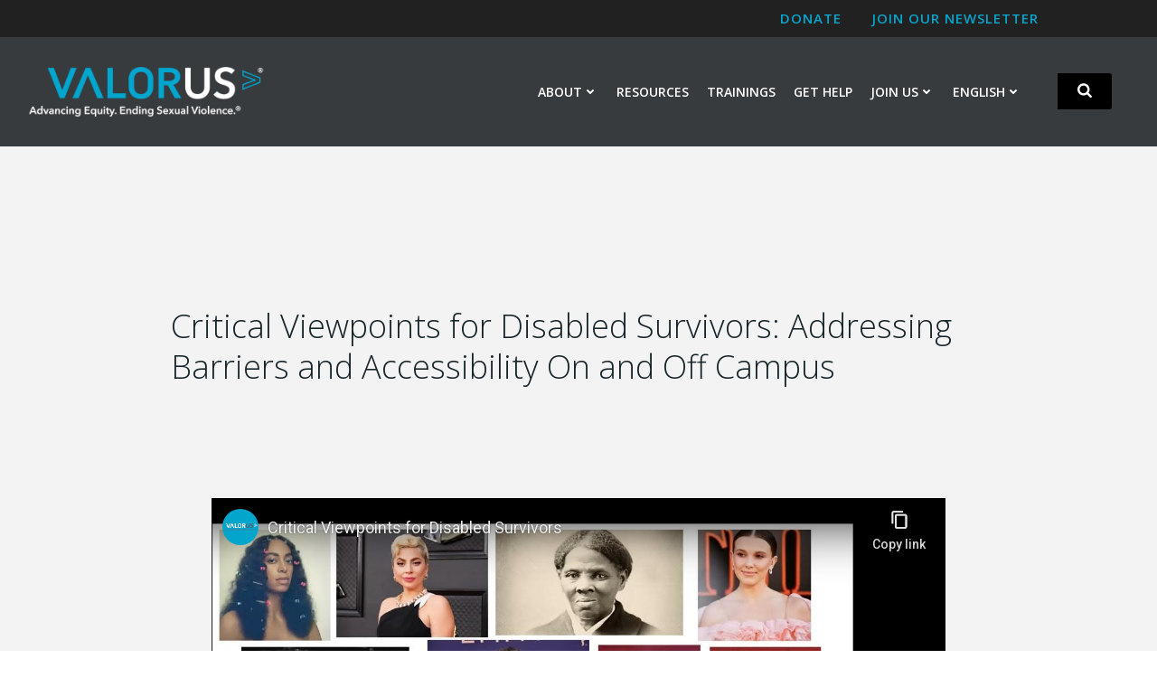

--- FILE ---
content_type: text/html; charset=utf-8
request_url: https://www.youtube-nocookie.com/embed/Y8tHXK4k-Zo?feature=oembed&iv_load_policy=3&modestbranding=1&rel=0&autohide=1&playsinline=0&autoplay=0
body_size: 45827
content:
<!DOCTYPE html><html lang="en" dir="ltr" data-cast-api-enabled="true"><head><meta name="viewport" content="width=device-width, initial-scale=1"><meta name="robots" content="noindex"><script nonce="HEqNuKMNsX4QJE8AnM2DSw">if ('undefined' == typeof Symbol || 'undefined' == typeof Symbol.iterator) {delete Array.prototype.entries;}</script><style name="www-roboto" nonce="NeJ7kbunleYUk9KRPOUNhQ">@font-face{font-family:'Roboto';font-style:normal;font-weight:400;font-stretch:100%;src:url(//fonts.gstatic.com/s/roboto/v48/KFO7CnqEu92Fr1ME7kSn66aGLdTylUAMa3GUBHMdazTgWw.woff2)format('woff2');unicode-range:U+0460-052F,U+1C80-1C8A,U+20B4,U+2DE0-2DFF,U+A640-A69F,U+FE2E-FE2F;}@font-face{font-family:'Roboto';font-style:normal;font-weight:400;font-stretch:100%;src:url(//fonts.gstatic.com/s/roboto/v48/KFO7CnqEu92Fr1ME7kSn66aGLdTylUAMa3iUBHMdazTgWw.woff2)format('woff2');unicode-range:U+0301,U+0400-045F,U+0490-0491,U+04B0-04B1,U+2116;}@font-face{font-family:'Roboto';font-style:normal;font-weight:400;font-stretch:100%;src:url(//fonts.gstatic.com/s/roboto/v48/KFO7CnqEu92Fr1ME7kSn66aGLdTylUAMa3CUBHMdazTgWw.woff2)format('woff2');unicode-range:U+1F00-1FFF;}@font-face{font-family:'Roboto';font-style:normal;font-weight:400;font-stretch:100%;src:url(//fonts.gstatic.com/s/roboto/v48/KFO7CnqEu92Fr1ME7kSn66aGLdTylUAMa3-UBHMdazTgWw.woff2)format('woff2');unicode-range:U+0370-0377,U+037A-037F,U+0384-038A,U+038C,U+038E-03A1,U+03A3-03FF;}@font-face{font-family:'Roboto';font-style:normal;font-weight:400;font-stretch:100%;src:url(//fonts.gstatic.com/s/roboto/v48/KFO7CnqEu92Fr1ME7kSn66aGLdTylUAMawCUBHMdazTgWw.woff2)format('woff2');unicode-range:U+0302-0303,U+0305,U+0307-0308,U+0310,U+0312,U+0315,U+031A,U+0326-0327,U+032C,U+032F-0330,U+0332-0333,U+0338,U+033A,U+0346,U+034D,U+0391-03A1,U+03A3-03A9,U+03B1-03C9,U+03D1,U+03D5-03D6,U+03F0-03F1,U+03F4-03F5,U+2016-2017,U+2034-2038,U+203C,U+2040,U+2043,U+2047,U+2050,U+2057,U+205F,U+2070-2071,U+2074-208E,U+2090-209C,U+20D0-20DC,U+20E1,U+20E5-20EF,U+2100-2112,U+2114-2115,U+2117-2121,U+2123-214F,U+2190,U+2192,U+2194-21AE,U+21B0-21E5,U+21F1-21F2,U+21F4-2211,U+2213-2214,U+2216-22FF,U+2308-230B,U+2310,U+2319,U+231C-2321,U+2336-237A,U+237C,U+2395,U+239B-23B7,U+23D0,U+23DC-23E1,U+2474-2475,U+25AF,U+25B3,U+25B7,U+25BD,U+25C1,U+25CA,U+25CC,U+25FB,U+266D-266F,U+27C0-27FF,U+2900-2AFF,U+2B0E-2B11,U+2B30-2B4C,U+2BFE,U+3030,U+FF5B,U+FF5D,U+1D400-1D7FF,U+1EE00-1EEFF;}@font-face{font-family:'Roboto';font-style:normal;font-weight:400;font-stretch:100%;src:url(//fonts.gstatic.com/s/roboto/v48/KFO7CnqEu92Fr1ME7kSn66aGLdTylUAMaxKUBHMdazTgWw.woff2)format('woff2');unicode-range:U+0001-000C,U+000E-001F,U+007F-009F,U+20DD-20E0,U+20E2-20E4,U+2150-218F,U+2190,U+2192,U+2194-2199,U+21AF,U+21E6-21F0,U+21F3,U+2218-2219,U+2299,U+22C4-22C6,U+2300-243F,U+2440-244A,U+2460-24FF,U+25A0-27BF,U+2800-28FF,U+2921-2922,U+2981,U+29BF,U+29EB,U+2B00-2BFF,U+4DC0-4DFF,U+FFF9-FFFB,U+10140-1018E,U+10190-1019C,U+101A0,U+101D0-101FD,U+102E0-102FB,U+10E60-10E7E,U+1D2C0-1D2D3,U+1D2E0-1D37F,U+1F000-1F0FF,U+1F100-1F1AD,U+1F1E6-1F1FF,U+1F30D-1F30F,U+1F315,U+1F31C,U+1F31E,U+1F320-1F32C,U+1F336,U+1F378,U+1F37D,U+1F382,U+1F393-1F39F,U+1F3A7-1F3A8,U+1F3AC-1F3AF,U+1F3C2,U+1F3C4-1F3C6,U+1F3CA-1F3CE,U+1F3D4-1F3E0,U+1F3ED,U+1F3F1-1F3F3,U+1F3F5-1F3F7,U+1F408,U+1F415,U+1F41F,U+1F426,U+1F43F,U+1F441-1F442,U+1F444,U+1F446-1F449,U+1F44C-1F44E,U+1F453,U+1F46A,U+1F47D,U+1F4A3,U+1F4B0,U+1F4B3,U+1F4B9,U+1F4BB,U+1F4BF,U+1F4C8-1F4CB,U+1F4D6,U+1F4DA,U+1F4DF,U+1F4E3-1F4E6,U+1F4EA-1F4ED,U+1F4F7,U+1F4F9-1F4FB,U+1F4FD-1F4FE,U+1F503,U+1F507-1F50B,U+1F50D,U+1F512-1F513,U+1F53E-1F54A,U+1F54F-1F5FA,U+1F610,U+1F650-1F67F,U+1F687,U+1F68D,U+1F691,U+1F694,U+1F698,U+1F6AD,U+1F6B2,U+1F6B9-1F6BA,U+1F6BC,U+1F6C6-1F6CF,U+1F6D3-1F6D7,U+1F6E0-1F6EA,U+1F6F0-1F6F3,U+1F6F7-1F6FC,U+1F700-1F7FF,U+1F800-1F80B,U+1F810-1F847,U+1F850-1F859,U+1F860-1F887,U+1F890-1F8AD,U+1F8B0-1F8BB,U+1F8C0-1F8C1,U+1F900-1F90B,U+1F93B,U+1F946,U+1F984,U+1F996,U+1F9E9,U+1FA00-1FA6F,U+1FA70-1FA7C,U+1FA80-1FA89,U+1FA8F-1FAC6,U+1FACE-1FADC,U+1FADF-1FAE9,U+1FAF0-1FAF8,U+1FB00-1FBFF;}@font-face{font-family:'Roboto';font-style:normal;font-weight:400;font-stretch:100%;src:url(//fonts.gstatic.com/s/roboto/v48/KFO7CnqEu92Fr1ME7kSn66aGLdTylUAMa3OUBHMdazTgWw.woff2)format('woff2');unicode-range:U+0102-0103,U+0110-0111,U+0128-0129,U+0168-0169,U+01A0-01A1,U+01AF-01B0,U+0300-0301,U+0303-0304,U+0308-0309,U+0323,U+0329,U+1EA0-1EF9,U+20AB;}@font-face{font-family:'Roboto';font-style:normal;font-weight:400;font-stretch:100%;src:url(//fonts.gstatic.com/s/roboto/v48/KFO7CnqEu92Fr1ME7kSn66aGLdTylUAMa3KUBHMdazTgWw.woff2)format('woff2');unicode-range:U+0100-02BA,U+02BD-02C5,U+02C7-02CC,U+02CE-02D7,U+02DD-02FF,U+0304,U+0308,U+0329,U+1D00-1DBF,U+1E00-1E9F,U+1EF2-1EFF,U+2020,U+20A0-20AB,U+20AD-20C0,U+2113,U+2C60-2C7F,U+A720-A7FF;}@font-face{font-family:'Roboto';font-style:normal;font-weight:400;font-stretch:100%;src:url(//fonts.gstatic.com/s/roboto/v48/KFO7CnqEu92Fr1ME7kSn66aGLdTylUAMa3yUBHMdazQ.woff2)format('woff2');unicode-range:U+0000-00FF,U+0131,U+0152-0153,U+02BB-02BC,U+02C6,U+02DA,U+02DC,U+0304,U+0308,U+0329,U+2000-206F,U+20AC,U+2122,U+2191,U+2193,U+2212,U+2215,U+FEFF,U+FFFD;}@font-face{font-family:'Roboto';font-style:normal;font-weight:500;font-stretch:100%;src:url(//fonts.gstatic.com/s/roboto/v48/KFO7CnqEu92Fr1ME7kSn66aGLdTylUAMa3GUBHMdazTgWw.woff2)format('woff2');unicode-range:U+0460-052F,U+1C80-1C8A,U+20B4,U+2DE0-2DFF,U+A640-A69F,U+FE2E-FE2F;}@font-face{font-family:'Roboto';font-style:normal;font-weight:500;font-stretch:100%;src:url(//fonts.gstatic.com/s/roboto/v48/KFO7CnqEu92Fr1ME7kSn66aGLdTylUAMa3iUBHMdazTgWw.woff2)format('woff2');unicode-range:U+0301,U+0400-045F,U+0490-0491,U+04B0-04B1,U+2116;}@font-face{font-family:'Roboto';font-style:normal;font-weight:500;font-stretch:100%;src:url(//fonts.gstatic.com/s/roboto/v48/KFO7CnqEu92Fr1ME7kSn66aGLdTylUAMa3CUBHMdazTgWw.woff2)format('woff2');unicode-range:U+1F00-1FFF;}@font-face{font-family:'Roboto';font-style:normal;font-weight:500;font-stretch:100%;src:url(//fonts.gstatic.com/s/roboto/v48/KFO7CnqEu92Fr1ME7kSn66aGLdTylUAMa3-UBHMdazTgWw.woff2)format('woff2');unicode-range:U+0370-0377,U+037A-037F,U+0384-038A,U+038C,U+038E-03A1,U+03A3-03FF;}@font-face{font-family:'Roboto';font-style:normal;font-weight:500;font-stretch:100%;src:url(//fonts.gstatic.com/s/roboto/v48/KFO7CnqEu92Fr1ME7kSn66aGLdTylUAMawCUBHMdazTgWw.woff2)format('woff2');unicode-range:U+0302-0303,U+0305,U+0307-0308,U+0310,U+0312,U+0315,U+031A,U+0326-0327,U+032C,U+032F-0330,U+0332-0333,U+0338,U+033A,U+0346,U+034D,U+0391-03A1,U+03A3-03A9,U+03B1-03C9,U+03D1,U+03D5-03D6,U+03F0-03F1,U+03F4-03F5,U+2016-2017,U+2034-2038,U+203C,U+2040,U+2043,U+2047,U+2050,U+2057,U+205F,U+2070-2071,U+2074-208E,U+2090-209C,U+20D0-20DC,U+20E1,U+20E5-20EF,U+2100-2112,U+2114-2115,U+2117-2121,U+2123-214F,U+2190,U+2192,U+2194-21AE,U+21B0-21E5,U+21F1-21F2,U+21F4-2211,U+2213-2214,U+2216-22FF,U+2308-230B,U+2310,U+2319,U+231C-2321,U+2336-237A,U+237C,U+2395,U+239B-23B7,U+23D0,U+23DC-23E1,U+2474-2475,U+25AF,U+25B3,U+25B7,U+25BD,U+25C1,U+25CA,U+25CC,U+25FB,U+266D-266F,U+27C0-27FF,U+2900-2AFF,U+2B0E-2B11,U+2B30-2B4C,U+2BFE,U+3030,U+FF5B,U+FF5D,U+1D400-1D7FF,U+1EE00-1EEFF;}@font-face{font-family:'Roboto';font-style:normal;font-weight:500;font-stretch:100%;src:url(//fonts.gstatic.com/s/roboto/v48/KFO7CnqEu92Fr1ME7kSn66aGLdTylUAMaxKUBHMdazTgWw.woff2)format('woff2');unicode-range:U+0001-000C,U+000E-001F,U+007F-009F,U+20DD-20E0,U+20E2-20E4,U+2150-218F,U+2190,U+2192,U+2194-2199,U+21AF,U+21E6-21F0,U+21F3,U+2218-2219,U+2299,U+22C4-22C6,U+2300-243F,U+2440-244A,U+2460-24FF,U+25A0-27BF,U+2800-28FF,U+2921-2922,U+2981,U+29BF,U+29EB,U+2B00-2BFF,U+4DC0-4DFF,U+FFF9-FFFB,U+10140-1018E,U+10190-1019C,U+101A0,U+101D0-101FD,U+102E0-102FB,U+10E60-10E7E,U+1D2C0-1D2D3,U+1D2E0-1D37F,U+1F000-1F0FF,U+1F100-1F1AD,U+1F1E6-1F1FF,U+1F30D-1F30F,U+1F315,U+1F31C,U+1F31E,U+1F320-1F32C,U+1F336,U+1F378,U+1F37D,U+1F382,U+1F393-1F39F,U+1F3A7-1F3A8,U+1F3AC-1F3AF,U+1F3C2,U+1F3C4-1F3C6,U+1F3CA-1F3CE,U+1F3D4-1F3E0,U+1F3ED,U+1F3F1-1F3F3,U+1F3F5-1F3F7,U+1F408,U+1F415,U+1F41F,U+1F426,U+1F43F,U+1F441-1F442,U+1F444,U+1F446-1F449,U+1F44C-1F44E,U+1F453,U+1F46A,U+1F47D,U+1F4A3,U+1F4B0,U+1F4B3,U+1F4B9,U+1F4BB,U+1F4BF,U+1F4C8-1F4CB,U+1F4D6,U+1F4DA,U+1F4DF,U+1F4E3-1F4E6,U+1F4EA-1F4ED,U+1F4F7,U+1F4F9-1F4FB,U+1F4FD-1F4FE,U+1F503,U+1F507-1F50B,U+1F50D,U+1F512-1F513,U+1F53E-1F54A,U+1F54F-1F5FA,U+1F610,U+1F650-1F67F,U+1F687,U+1F68D,U+1F691,U+1F694,U+1F698,U+1F6AD,U+1F6B2,U+1F6B9-1F6BA,U+1F6BC,U+1F6C6-1F6CF,U+1F6D3-1F6D7,U+1F6E0-1F6EA,U+1F6F0-1F6F3,U+1F6F7-1F6FC,U+1F700-1F7FF,U+1F800-1F80B,U+1F810-1F847,U+1F850-1F859,U+1F860-1F887,U+1F890-1F8AD,U+1F8B0-1F8BB,U+1F8C0-1F8C1,U+1F900-1F90B,U+1F93B,U+1F946,U+1F984,U+1F996,U+1F9E9,U+1FA00-1FA6F,U+1FA70-1FA7C,U+1FA80-1FA89,U+1FA8F-1FAC6,U+1FACE-1FADC,U+1FADF-1FAE9,U+1FAF0-1FAF8,U+1FB00-1FBFF;}@font-face{font-family:'Roboto';font-style:normal;font-weight:500;font-stretch:100%;src:url(//fonts.gstatic.com/s/roboto/v48/KFO7CnqEu92Fr1ME7kSn66aGLdTylUAMa3OUBHMdazTgWw.woff2)format('woff2');unicode-range:U+0102-0103,U+0110-0111,U+0128-0129,U+0168-0169,U+01A0-01A1,U+01AF-01B0,U+0300-0301,U+0303-0304,U+0308-0309,U+0323,U+0329,U+1EA0-1EF9,U+20AB;}@font-face{font-family:'Roboto';font-style:normal;font-weight:500;font-stretch:100%;src:url(//fonts.gstatic.com/s/roboto/v48/KFO7CnqEu92Fr1ME7kSn66aGLdTylUAMa3KUBHMdazTgWw.woff2)format('woff2');unicode-range:U+0100-02BA,U+02BD-02C5,U+02C7-02CC,U+02CE-02D7,U+02DD-02FF,U+0304,U+0308,U+0329,U+1D00-1DBF,U+1E00-1E9F,U+1EF2-1EFF,U+2020,U+20A0-20AB,U+20AD-20C0,U+2113,U+2C60-2C7F,U+A720-A7FF;}@font-face{font-family:'Roboto';font-style:normal;font-weight:500;font-stretch:100%;src:url(//fonts.gstatic.com/s/roboto/v48/KFO7CnqEu92Fr1ME7kSn66aGLdTylUAMa3yUBHMdazQ.woff2)format('woff2');unicode-range:U+0000-00FF,U+0131,U+0152-0153,U+02BB-02BC,U+02C6,U+02DA,U+02DC,U+0304,U+0308,U+0329,U+2000-206F,U+20AC,U+2122,U+2191,U+2193,U+2212,U+2215,U+FEFF,U+FFFD;}</style><script name="www-roboto" nonce="HEqNuKMNsX4QJE8AnM2DSw">if (document.fonts && document.fonts.load) {document.fonts.load("400 10pt Roboto", "E"); document.fonts.load("500 10pt Roboto", "E");}</script><link rel="stylesheet" href="/s/player/ef5f17ca/www-player.css" name="www-player" nonce="NeJ7kbunleYUk9KRPOUNhQ"><style nonce="NeJ7kbunleYUk9KRPOUNhQ">html {overflow: hidden;}body {font: 12px Roboto, Arial, sans-serif; background-color: #000; color: #fff; height: 100%; width: 100%; overflow: hidden; position: absolute; margin: 0; padding: 0;}#player {width: 100%; height: 100%;}h1 {text-align: center; color: #fff;}h3 {margin-top: 6px; margin-bottom: 3px;}.player-unavailable {position: absolute; top: 0; left: 0; right: 0; bottom: 0; padding: 25px; font-size: 13px; background: url(/img/meh7.png) 50% 65% no-repeat;}.player-unavailable .message {text-align: left; margin: 0 -5px 15px; padding: 0 5px 14px; border-bottom: 1px solid #888; font-size: 19px; font-weight: normal;}.player-unavailable a {color: #167ac6; text-decoration: none;}</style><script nonce="HEqNuKMNsX4QJE8AnM2DSw">var ytcsi={gt:function(n){n=(n||"")+"data_";return ytcsi[n]||(ytcsi[n]={tick:{},info:{},gel:{preLoggedGelInfos:[]}})},now:window.performance&&window.performance.timing&&window.performance.now&&window.performance.timing.navigationStart?function(){return window.performance.timing.navigationStart+window.performance.now()}:function(){return(new Date).getTime()},tick:function(l,t,n){var ticks=ytcsi.gt(n).tick;var v=t||ytcsi.now();if(ticks[l]){ticks["_"+l]=ticks["_"+l]||[ticks[l]];ticks["_"+l].push(v)}ticks[l]=
v},info:function(k,v,n){ytcsi.gt(n).info[k]=v},infoGel:function(p,n){ytcsi.gt(n).gel.preLoggedGelInfos.push(p)},setStart:function(t,n){ytcsi.tick("_start",t,n)}};
(function(w,d){function isGecko(){if(!w.navigator)return false;try{if(w.navigator.userAgentData&&w.navigator.userAgentData.brands&&w.navigator.userAgentData.brands.length){var brands=w.navigator.userAgentData.brands;var i=0;for(;i<brands.length;i++)if(brands[i]&&brands[i].brand==="Firefox")return true;return false}}catch(e){setTimeout(function(){throw e;})}if(!w.navigator.userAgent)return false;var ua=w.navigator.userAgent;return ua.indexOf("Gecko")>0&&ua.toLowerCase().indexOf("webkit")<0&&ua.indexOf("Edge")<
0&&ua.indexOf("Trident")<0&&ua.indexOf("MSIE")<0}ytcsi.setStart(w.performance?w.performance.timing.responseStart:null);var isPrerender=(d.visibilityState||d.webkitVisibilityState)=="prerender";var vName=!d.visibilityState&&d.webkitVisibilityState?"webkitvisibilitychange":"visibilitychange";if(isPrerender){var startTick=function(){ytcsi.setStart();d.removeEventListener(vName,startTick)};d.addEventListener(vName,startTick,false)}if(d.addEventListener)d.addEventListener(vName,function(){ytcsi.tick("vc")},
false);if(isGecko()){var isHidden=(d.visibilityState||d.webkitVisibilityState)=="hidden";if(isHidden)ytcsi.tick("vc")}var slt=function(el,t){setTimeout(function(){var n=ytcsi.now();el.loadTime=n;if(el.slt)el.slt()},t)};w.__ytRIL=function(el){if(!el.getAttribute("data-thumb"))if(w.requestAnimationFrame)w.requestAnimationFrame(function(){slt(el,0)});else slt(el,16)}})(window,document);
</script><script nonce="HEqNuKMNsX4QJE8AnM2DSw">var ytcfg={d:function(){return window.yt&&yt.config_||ytcfg.data_||(ytcfg.data_={})},get:function(k,o){return k in ytcfg.d()?ytcfg.d()[k]:o},set:function(){var a=arguments;if(a.length>1)ytcfg.d()[a[0]]=a[1];else{var k;for(k in a[0])ytcfg.d()[k]=a[0][k]}}};
ytcfg.set({"CLIENT_CANARY_STATE":"none","DEVICE":"cbr\u003dChrome\u0026cbrand\u003dapple\u0026cbrver\u003d131.0.0.0\u0026ceng\u003dWebKit\u0026cengver\u003d537.36\u0026cos\u003dMacintosh\u0026cosver\u003d10_15_7\u0026cplatform\u003dDESKTOP","EVENT_ID":"7V4aaZSjBJnu_tcPrdXvUA","EXPERIMENT_FLAGS":{"ab_det_apm":true,"ab_det_el_h":true,"ab_det_em_inj":true,"ab_fk_sk_cl":true,"ab_l_sig_st":true,"ab_l_sig_st_e":true,"ab_sa_ef":true,"action_companion_center_align_description":true,"align_three_dot_menu_with_title_description":true,"allow_skip_networkless":true,"always_send_and_write":true,"att_web_record_metrics":true,"c3_enable_button_impression_logging":true,"c3_watch_page_component":true,"cancel_pending_navs":true,"clean_up_manual_attribution_header":true,"clear_user_partitioned_ls":true,"config_age_report_killswitch":true,"cow_optimize_idom_compat":true,"csi_config_handling_infra":true,"csi_on_gel":true,"delhi_mweb_colorful_sd":true,"delhi_mweb_colorful_sd_v2":true,"deprecate_csi_has_info":true,"deprecate_pair_servlet_enabled":true,"desktop_sparkles_light_cta_button":true,"disable_cached_masthead_data":true,"disable_child_node_auto_formatted_strings":true,"disable_enf_isd":true,"disable_log_to_visitor_layer":true,"disable_pacf_logging_for_memory_limited_tv":true,"embeds_enable_eid_enforcement_for_marketing_pages":true,"embeds_enable_eid_enforcement_for_youtube":true,"embeds_enable_eid_log_for_marketing_pages":true,"embeds_enable_info_panel_dismissal":true,"embeds_enable_pfp_always_unbranded":true,"embeds_web_nwl_disable_nocookie":true,"embeds_web_updated_shorts_definition_fix":true,"enable_ab_report_on_errorscreen":true,"enable_ab_rp_int":true,"enable_active_view_display_ad_renderer_web_home":true,"enable_ad_disclosure_banner_a11y_fix":true,"enable_async_ab_enf":true,"enable_chips_shelf_view_model_fully_reactive":true,"enable_client_creator_goal_ticker_bar_revamp":true,"enable_client_only_wiz_direct_reactions":true,"enable_client_sli_logging":true,"enable_client_streamz_web":true,"enable_client_ve_spec":true,"enable_cloud_save_error_popup_after_retry":true,"enable_cookie_reissue_iframe":true,"enable_dai_sdf_h5_preroll":true,"enable_datasync_id_header_in_web_vss_pings":true,"enable_dma_post_enforcement":true,"enable_docked_chat_messages":true,"enable_entity_store_from_dependency_injection":true,"enable_flow_logging_p4e":true,"enable_fully_reactive_badge_shape":true,"enable_inline_muted_playback_on_web_search":true,"enable_inline_muted_playback_on_web_search_for_vdc":true,"enable_inline_muted_playback_on_web_search_for_vdcb":true,"enable_is_extended_monitoring":true,"enable_is_mini_app_page_active_bugfix":true,"enable_live_overlay_feed_in_live_chat":true,"enable_logging_first_user_action_after_game_ready":true,"enable_ltc_param_fetch_from_innertube":true,"enable_masthead_mweb_padding_fix":true,"enable_menu_renderer_button_in_mweb_hclr":true,"enable_mini_app_command_handler_mweb_fix":true,"enable_mini_app_iframe_loaded_logging":true,"enable_mixed_direction_formatted_strings":true,"enable_modern_ia_client_icons":true,"enable_mweb_livestream_ui_update":true,"enable_mweb_pause_autonav":true,"enable_names_handles_account_switcher":true,"enable_network_request_logging_on_game_events":true,"enable_new_paid_product_placement":true,"enable_obtaining_ppn_query_param":true,"enable_open_in_new_tab_icon_for_short_dr_for_desktop_search":true,"enable_open_yt_content":true,"enable_origin_query_parameter_bugfix":true,"enable_pacf_slot_asde_infeed_h5":true,"enable_pacf_slot_asde_player_byte_h5":true,"enable_pacf_slot_asde_player_byte_h5_TV":true,"enable_pause_ads_on_ytv_html5":true,"enable_payments_purchase_manager":true,"enable_pdp_icon_prefetch":true,"enable_pl_r_c_s":true,"enable_pl_r_si_fa":true,"enable_place_pivot_url":true,"enable_playable_a11y_label_with_badge_text":true,"enable_populate_att_psd_in_abe_feedback":true,"enable_populate_psd_in_abe_feedback":true,"enable_primitive_dialog_aria_hide_siblings":true,"enable_pv_screen_modern_text":true,"enable_removing_navbar_title_on_hashtag_page_mweb":true,"enable_resetting_scroll_position_on_flow_change":true,"enable_sdf_companion_h5":true,"enable_sdf_dai_h5_midroll":true,"enable_sdf_h5_endemic_mid_post_roll":true,"enable_sdf_on_h5_unplugged_vod_midroll":true,"enable_sdf_shorts_player_bytes_h5":true,"enable_sdk_performance_network_logging":true,"enable_sending_unwrapped_game_audio_as_serialized_metadata":true,"enable_sfv_effect_pivot_url":true,"enable_shorts_new_carousel":true,"enable_skip_ad_guidance_prompt":true,"enable_skippable_ads_for_unplugged_ad_pod":true,"enable_smearing_expansion_dai":true,"enable_third_party_info":true,"enable_time_out_messages":true,"enable_timeline_view_modern_transcript_fe":true,"enable_track_defined_via_mutable_signal":true,"enable_video_display_compact_button_group_for_desktop_search":true,"enable_watch_next_pause_autoplay_lact":true,"enable_web_96_bit_csn":true,"enable_web_delhi_icons":true,"enable_web_home_top_landscape_image_layout_level_click":true,"enable_web_tiered_gel":true,"enable_window_constrained_buy_flow_dialog":true,"enable_wiz_always_try_logging_info_map":true,"enable_wiz_queue_effect_and_on_init_initial_runs":true,"enable_ypc_spinners":true,"enable_yt_ata_iframe_authuser":true,"err_on_pl_r_c":true,"export_networkless_options":true,"fill_single_video_with_notify_to_lasr":true,"fix_ad_miniplayer_controls_rendering":true,"fix_ads_tracking_for_swf_config_deprecation_mweb":true,"h5_companion_enable_adcpn_macro_substitution_for_click_pings":true,"h5_inplayer_enable_adcpn_macro_substitution_for_click_pings":true,"h5_reset_cache_and_filter_before_update_masthead":true,"hide_channel_creation_title_for_mweb":true,"high_ccv_client_side_caching_h5":true,"html5_log_trigger_events_with_debug_data":true,"html5_ssdai_enable_media_end_cue_range":true,"il_attach_cache_limit":true,"il_use_view_model_logging_context":true,"is_browser_support_for_webcam_streaming":true,"json_condensed_response":true,"kev_adb_pg":true,"kevlar_gel_error_routing":true,"kevlar_watch_cinematics":true,"live_chat_enable_controller_extraction":true,"live_chat_enable_rta_manager":true,"live_chat_increased_min_height":true,"log_click_with_layer_from_element_in_command_handler":true,"log_errors_through_nwl_on_retry":true,"main_web_redirect_integration_riot":true,"mdx_enable_privacy_disclosure_ui":true,"mdx_load_cast_api_bootstrap_script":true,"medium_progress_bar_modification":true,"migrate_events_to_ts":true,"migrate_remaining_web_ad_badges_to_innertube":true,"mobile_account_menu_refresh":true,"mutable_signal_set_skip_unchanged":true,"mweb_a11y_enable_player_controls_invisible_toggle":true,"mweb_account_linking_noapp":true,"mweb_actions_command_handler":true,"mweb_allow_modern_search_suggest_behavior":true,"mweb_animated_actions":true,"mweb_app_upsell_button_direct_to_app":true,"mweb_big_boards":true,"mweb_big_progress_bar":true,"mweb_c3_disable_carve_out":true,"mweb_c3_disable_carve_out_keep_external_links":true,"mweb_c3_enable_adaptive_signals":true,"mweb_c3_endscreen":true,"mweb_c3_endscreen_v2":true,"mweb_c3_library_page_enable_recent_shelf":true,"mweb_c3_remove_web_navigation_endpoint_data":true,"mweb_c3_use_canonical_from_player_response":true,"mweb_channels_restyle_landscape_wider_buttons":true,"mweb_cinematic_fullscreen":true,"mweb_cinematic_topbar":true,"mweb_cinematic_watch":true,"mweb_command_handler":true,"mweb_continuation_response_processing":true,"mweb_delay_watch_initial_data":true,"mweb_deprecate_skip_ve_logging":true,"mweb_disable_searchbar_scroll":true,"mweb_early_logging_time_init":true,"mweb_enable_closed_captioning_button_on_player":true,"mweb_enable_keto_batch_player_fullscreen":true,"mweb_enable_keto_batch_player_progress_bar":true,"mweb_enable_keto_batch_player_tooltips":true,"mweb_enable_local_innertube_services":true,"mweb_enable_lockup_view_model_for_ucp":true,"mweb_enable_more_drawer":true,"mweb_enable_on_response_received_command_service":true,"mweb_enable_overlay_touch_manager":true,"mweb_enable_premium_carve_out_fix":true,"mweb_enable_refresh_detection":true,"mweb_enable_search_big_thumbs":true,"mweb_enable_search_imp":true,"mweb_enable_sequence_signal":true,"mweb_enable_shorts_pivot_button":true,"mweb_enable_shorts_video_preload":true,"mweb_enable_skippables_on_jio_phone":true,"mweb_enable_storyboards":true,"mweb_enable_varispeed_controller":true,"mweb_enable_warm_channel_requests":true,"mweb_enable_watch_feed_infinite_scroll":true,"mweb_enable_wrapped_unplugged_pause_membership_dialog_renderer":true,"mweb_enable_xhr_chunking":true,"mweb_explore_button_chip_bugfix":true,"mweb_filter_video_format_in_webfe":true,"mweb_fix_livestream_seeking":true,"mweb_fix_monitor_visibility_after_render":true,"mweb_fix_section_list_continuation_item_renderers":true,"mweb_force_ios_fallback_to_native_control":true,"mweb_fp_auto_fullscreen":true,"mweb_fullscreen_controls":true,"mweb_fullscreen_controls_action_buttons":true,"mweb_fullscreen_draggable_engagement_panel":true,"mweb_fullscreen_watch_system":true,"mweb_hacky_fix_for_playlist_panel":true,"mweb_home_reactive_shorts":true,"mweb_innertube_search_command":true,"mweb_lang_in_html":true,"mweb_like_button_synced_with_entities":true,"mweb_like_endpoint_mutation":true,"mweb_logo_use_home_page_ve":true,"mweb_modern_player_controls_tap_target_ui":true,"mweb_modern_tabs":true,"mweb_modern_typography":true,"mweb_module_decoration":true,"mweb_native_control_in_faux_fullscreen_shared":true,"mweb_panel_container_inert":true,"mweb_player_delhi_dtts":true,"mweb_player_settings_use_bottom_sheet":true,"mweb_player_settings_use_bottom_sheet_kaios":true,"mweb_player_show_previous_next_buttons_in_playlist":true,"mweb_player_skip_no_op_state_changes":true,"mweb_player_user_select_none":true,"mweb_playlist_engagement_panel":true,"mweb_schedule_warm_watch_response":true,"mweb_searchbox_legacy_navigation":true,"mweb_see_fewer_shorts":true,"mweb_sheets_ui_refresh":true,"mweb_shorts_comments_panel_id_change":true,"mweb_shorts_early_continuation":true,"mweb_show_ios_smart_banner":true,"mweb_use_server_url_on_startup":true,"mweb_watch_captions_enable_auto_translate":true,"mweb_watch_captions_set_default_size":true,"mweb_watchfeed_big_thumbnails":true,"mweb_yt_searchbox":true,"networkless_logging":true,"new_csn_storage_design":true,"no_client_ve_attach_unless_shown":true,"nwl_send_from_memory_when_online":true,"pageid_as_header_web":true,"playback_settings_use_switch_menu":true,"player_controls_autonav_fix":true,"player_controls_skip_double_signal_update":true,"polymer_bad_build_labels":true,"polymer_verifiy_app_state":true,"prevent_zero_high_score_value_from_being_sent":true,"qoe_send_and_write":true,"read_data_from_web_component_wrapper":true,"reels_enable_new_latency_logging":true,"remove_masthead_channel_banner_on_refresh":true,"remove_slot_id_exited_trigger_for_dai_in_player_slot_expire":true,"replace_client_url_parsing_with_server_signal":true,"scheduler_use_raf_by_default":true,"search_ui_enable_pve_buy_button":true,"search_ui_official_cards_enable_paid_virtual_event_buy_button":true,"service_worker_enabled":true,"service_worker_push_enabled":true,"service_worker_push_home_page_prompt":true,"service_worker_push_watch_page_prompt":true,"shell_load_gcf":true,"shorten_initial_gel_batch_timeout":true,"should_use_yt_voice_endpoint_in_kaios":true,"sink_wrapper_disable_runtime_shadycss":true,"skip_invalid_ytcsi_ticks":true,"skip_setting_info_in_csi_data_object":true,"smarter_ve_dedupping":true,"smartimation_background":true,"speedmaster_no_seek":true,"start_client_gcf_mweb":true,"suppress_error_204_logging":true,"synced_panel_scrolling_controller":true,"use_color_palettes_modern_collections_v2":true,"use_core_sm":true,"use_csi_stp_handler":true,"use_event_time_ms_header":true,"use_fifo_for_networkless":true,"use_infogel_early_logging":true,"use_new_in_memory_storage":true,"use_player_abuse_bg_library":true,"use_request_time_ms_header":true,"use_session_based_sampling":true,"use_ts_visibilitylogger":true,"vss_final_ping_send_and_write":true,"vss_playback_use_send_and_write":true,"web_adaptive_repeat_ase":true,"web_always_load_chat_support":true,"web_animated_like":true,"web_api_url":true,"web_attr_string_unified_vis_mon":true,"web_autonav_allow_off_by_default":true,"web_bookmark_playlist_save_icon":true,"web_button_vm_refactor_disabled":true,"web_c3_log_app_init_finish":true,"web_csi_action_sampling_enabled":true,"web_dedupe_ve_grafting":true,"web_disable_backdrop_filter":true,"web_enable_ab_em_rsp":true,"web_enable_ab_rsp_cl":true,"web_enable_abd_ref":true,"web_enable_course_icon_update":true,"web_enable_error_204":true,"web_enable_horizontal_video_attributes_section":true,"web_enable_like_button_click_debouncing":true,"web_fix_segmented_like_dislike_undefined":true,"web_gcf_hashes_innertube":true,"web_gel_timeout_cap":true,"web_graft_ve_unified_vis_mon":true,"web_list_item_style_for_menu_items":true,"web_masthead_visited_channel_color_fix":true,"web_metadata_carousel_elref_bugfix":true,"web_parent_target_for_sheets":true,"web_persist_server_autonav_state_on_client":true,"web_playback_associated_log_ctt":true,"web_playback_associated_ve":true,"web_prefetch_preload_video":true,"web_resizable_advertiser_banner_on_masthead_safari_fix":true,"web_scheduler_auto_init":true,"web_shorts_audio_track_picker":true,"web_shorts_lockup_view_model_sink":true,"web_shorts_pivot_button_view_model_reactive":true,"web_shorts_suggested_action_no_bvm":true,"web_update_panel_visibility_logging_fix":true,"web_video_attribute_view_model_a11y_fix":true,"web_watch_controls_state_signals":true,"web_yt_config_context":true,"webfe_disable_ab_em_plb":true,"webfe_mweb_watch_microdata":true,"webfe_watch_shorts_canonical_url_fix":true,"webpo_exit_on_net_err":true,"wiz_diff_overwritable":true,"wiz_memoize_stamper_items":true,"woffle_used_state_report":true,"wpo_gel_strz":true,"ytcp_paper_tooltip_use_scoped_owner_root":true,"ytidb_clear_embedded_player":true,"H5_async_logging_delay_ms":30000.0,"attention_logging_scroll_throttle":500.0,"autoplay_pause_by_lact_sampling_fraction":0.0,"cinematic_watch_effect_opacity":0.4,"formatted_description_log_warning_fraction":0.01,"log_window_onerror_fraction":0.1,"mweb_prediction_threshold":0.05,"mweb_prediction_threshold_navigation":0.05,"speedmaster_playback_rate":2.0,"tv_pacf_logging_sample_rate":0.01,"web_load_prediction_threshold":0.1,"web_navigation_prediction_threshold":0.1,"web_pbj_log_warning_rate":0.0,"web_system_health_fraction":0.01,"ytidb_transaction_ended_event_rate_limit":0.02,"active_time_update_interval_ms":10000,"att_init_delay":200,"autoplay_pause_by_lact_sec":0,"botguard_async_snapshot_timeout_ms":3000,"check_navigator_accuracy_timeout_ms":0,"cinematic_watch_css_filter_blur_strength":40,"cinematic_watch_fade_out_duration":500,"close_webview_delay_ms":100,"cloud_save_game_data_rate_limit_ms":3000,"compression_disable_point":10,"custom_active_view_tos_timeout_ms":3600000,"embeds_widget_poll_interval_ms":0,"gel_min_batch_size":3,"gel_queue_timeout_max_ms":60000,"get_async_timeout_ms":60000,"hide_cta_for_home_web_video_ads_animate_in_time":2,"html5_byterate_soft_cap":0,"initial_gel_batch_timeout":2000,"max_body_size_to_compress":500000,"max_prefetch_window_sec_for_livestream_optimization":10,"min_prefetch_offset_sec_for_livestream_optimization":20,"mini_app_container_iframe_src_update_delay_ms":0,"multiple_preview_news_duration_time":11000,"mweb_c3_toast_duration_ms":5000,"mweb_deep_link_fallback_timeout_ms":10000,"mweb_delay_response_received_actions":100,"mweb_fp_dpad_rate_limit_ms":0,"mweb_fp_dpad_watch_title_clamp_lines":0,"mweb_history_manager_cache_size":100,"mweb_history_manager_w2w_ttl":0,"mweb_ios_fullscreen_playback_transition_delay_ms":500,"mweb_ios_fullscreen_system_pause_epilson_ms":0,"mweb_override_response_store_expiration_ms":0,"mweb_shorts_early_continuation_trigger_threshold":4,"mweb_w2w_max_age_seconds":0,"mweb_watch_captions_default_size":2,"network_polling_interval":30000,"play_click_interval_ms":30000,"play_ping_interval_ms":10000,"prefetch_comments_ms_after_video":0,"send_config_hash_timer":0,"service_worker_push_logged_out_prompt_watches":-1,"service_worker_push_prompt_cap":-1,"service_worker_push_prompt_delay_microseconds":3888000000000,"show_mini_app_ad_frequency_cap_ms":300000,"slow_compressions_before_abandon_count":4,"speedmaster_cancellation_movement_dp":10,"speedmaster_touch_activation_ms":500,"web_foreground_heartbeat_interval_ms":28000,"web_gel_debounce_ms":10000,"web_logging_max_batch":100,"web_max_tracing_events":50,"web_tracing_session_replay":0,"wil_icon_max_concurrent_fetches":9999,"ytidb_remake_db_retries":3,"ytidb_reopen_db_retries":3,"WebClientReleaseProcessCritical__youtube_embeds_client_version_override":"","WebClientReleaseProcessCritical__youtube_embeds_web_client_version_override":"","WebClientReleaseProcessCritical__youtube_mweb_client_version_override":"","debug_forced_internalcountrycode":"","embeds_web_synth_ch_headers_banned_urls_regex":"","enable_web_media_service":"DISABLED","il_payload_scraping":"","live_chat_unicode_emoji_json_url":"https://www.gstatic.com/youtube/img/emojis/emojis-svg-9.json","mweb_deep_link_feature_tag_suffix":"11268432","mweb_enable_shorts_innertube_player_prefetch_trigger":"NONE","mweb_fp_dpad":"home,search,browse,channel,create_channel,experiments,settings,trending,oops,404,paid_memberships,sponsorship,premium,shorts","mweb_fp_dpad_linear_navigation":"","mweb_fp_dpad_linear_navigation_visitor":"","mweb_fp_dpad_visitor":"","mweb_preload_video_by_player_vars":"","mweb_sign_in_button_style":"STYLE_SUGGESTIVE_AVATAR","place_pivot_triggering_container_alternate":"","place_pivot_triggering_counterfactual_container_alternate":"","search_ui_mweb_searchbar_restyle":"DEFAULT","service_worker_push_force_notification_prompt_tag":"1","service_worker_scope":"/","suggest_exp_str":"","web_client_version_override":"","kevlar_command_handler_command_banlist":[],"mini_app_ids_without_game_ready":["UgkxHHtsak1SC8mRGHMZewc4HzeAY3yhPPmJ","Ugkx7OgzFqE6z_5Mtf4YsotGfQNII1DF_RBm"],"web_op_signal_type_banlist":[],"web_tracing_enabled_spans":["event","command"]},"GAPI_HINT_PARAMS":"m;/_/scs/abc-static/_/js/k\u003dgapi.gapi.en.UXDNXkgCDpE.O/d\u003d1/rs\u003dAHpOoo_3ykjRTrvlIBv6vfu43Rx7CYUQSA/m\u003d__features__","GAPI_HOST":"https://apis.google.com","GAPI_LOCALE":"en_US","GL":"US","HL":"en","HTML_DIR":"ltr","HTML_LANG":"en","INNERTUBE_API_KEY":"AIzaSyAO_FJ2SlqU8Q4STEHLGCilw_Y9_11qcW8","INNERTUBE_API_VERSION":"v1","INNERTUBE_CLIENT_NAME":"WEB_EMBEDDED_PLAYER","INNERTUBE_CLIENT_VERSION":"1.20251114.01.00","INNERTUBE_CONTEXT":{"client":{"hl":"en","gl":"US","remoteHost":"3.138.202.251","deviceMake":"Apple","deviceModel":"","visitorData":"[base64]%3D%3D","userAgent":"Mozilla/5.0 (Macintosh; Intel Mac OS X 10_15_7) AppleWebKit/537.36 (KHTML, like Gecko) Chrome/131.0.0.0 Safari/537.36; ClaudeBot/1.0; +claudebot@anthropic.com),gzip(gfe)","clientName":"WEB_EMBEDDED_PLAYER","clientVersion":"1.20251114.01.00","osName":"Macintosh","osVersion":"10_15_7","originalUrl":"https://www.youtube-nocookie.com/embed/Y8tHXK4k-Zo?feature\u003doembed\u0026iv_load_policy\u003d3\u0026modestbranding\u003d1\u0026rel\u003d0\u0026autohide\u003d1\u0026playsinline\u003d0\u0026autoplay\u003d0","platform":"DESKTOP","clientFormFactor":"UNKNOWN_FORM_FACTOR","configInfo":{"appInstallData":"[base64]"},"browserName":"Chrome","browserVersion":"131.0.0.0","acceptHeader":"text/html,application/xhtml+xml,application/xml;q\u003d0.9,image/webp,image/apng,*/*;q\u003d0.8,application/signed-exchange;v\u003db3;q\u003d0.9","deviceExperimentId":"ChxOelUzTXpRM01EQTVOekEwTXpnNE1UTTJNZz09EO296cgGGO296cgG","rolloutToken":"CKjVrMyLyZO57QEQkZPUl-r3kAMYkZPUl-r3kAM%3D"},"user":{"lockedSafetyMode":false},"request":{"useSsl":true},"clickTracking":{"clickTrackingParams":"IhMI1M3Tl+r3kAMVGbf/BB2t6hsKMgZvZW1iZWQ\u003d"},"thirdParty":{"embeddedPlayerContext":{"embeddedPlayerEncryptedContext":"AD5ZzFTRAPLENkzFKX3n1P8AG6DorxfW-E3U5Xfkge-Ot_cBvz_7w_eTN8jFzy3DUlCNcgnNA3EgLlYOUrLT0BUc9er-7ArE2aNS-Nz4Bvg9i1qRbqiRtUaC8uji58M","ancestorOriginsSupported":false}}},"INNERTUBE_CONTEXT_CLIENT_NAME":56,"INNERTUBE_CONTEXT_CLIENT_VERSION":"1.20251114.01.00","INNERTUBE_CONTEXT_GL":"US","INNERTUBE_CONTEXT_HL":"en","LATEST_ECATCHER_SERVICE_TRACKING_PARAMS":{"client.name":"WEB_EMBEDDED_PLAYER"},"LOGGED_IN":false,"PAGE_BUILD_LABEL":"youtube.embeds.web_20251114_01_RC00","PAGE_CL":832166149,"SERVER_NAME":"WebFE","VISITOR_DATA":"[base64]%3D%3D","WEB_PLAYER_CONTEXT_CONFIGS":{"WEB_PLAYER_CONTEXT_CONFIG_ID_EMBEDDED_PLAYER":{"rootElementId":"movie_player","jsUrl":"/s/player/ef5f17ca/player_ias.vflset/en_US/base.js","cssUrl":"/s/player/ef5f17ca/www-player.css","contextId":"WEB_PLAYER_CONTEXT_CONFIG_ID_EMBEDDED_PLAYER","eventLabel":"embedded","contentRegion":"US","hl":"en_US","hostLanguage":"en","innertubeApiKey":"AIzaSyAO_FJ2SlqU8Q4STEHLGCilw_Y9_11qcW8","innertubeApiVersion":"v1","innertubeContextClientVersion":"1.20251114.01.00","disableRelatedVideos":true,"annotationsLoadPolicy":3,"device":{"brand":"apple","model":"","browser":"Chrome","browserVersion":"131.0.0.0","os":"Macintosh","osVersion":"10_15_7","platform":"DESKTOP","interfaceName":"WEB_EMBEDDED_PLAYER","interfaceVersion":"1.20251114.01.00"},"serializedExperimentIds":"24004644,24499533,51010235,51063643,51098299,51176421,51204329,51222973,51327271,51340662,51349914,51353393,51366423,51389629,51404808,51404810,51425034,51458176,51484222,51490331,51500051,51505436,51530495,51534669,51549714,51560386,51565115,51566373,51574295,51578633,51583567,51583821,51585555,51586115,51597173,51602721,51605258,51605395,51611457,51611750,51615068,51616437,51618447,51620803,51620866,51621065,51622518,51622845,51625376,51627769,51629795,51632249,51632919,51632969,51633110,51633255,51634175,51636109,51637029,51638932,51640646,51640766,51640808,51641390,51645555,51645950,51647770,51648336,51652427,51662081,51662156,51666850,51668378,51672376,51673531,51674365,51675176,51676994","serializedExperimentFlags":"H5_async_logging_delay_ms\u003d30000.0\u0026PlayerWeb__h5_enable_advisory_rating_restrictions\u003dtrue\u0026a11y_h5_associate_survey_question\u003dtrue\u0026ab_det_apm\u003dtrue\u0026ab_det_el_h\u003dtrue\u0026ab_det_em_inj\u003dtrue\u0026ab_fk_sk_cl\u003dtrue\u0026ab_l_sig_st\u003dtrue\u0026ab_l_sig_st_e\u003dtrue\u0026ab_sa_ef\u003dtrue\u0026action_companion_center_align_description\u003dtrue\u0026ad_pod_disable_companion_persist_ads_quality\u003dtrue\u0026add_stmp_logs_for_voice_boost\u003dtrue\u0026align_three_dot_menu_with_title_description\u003dtrue\u0026allow_drm_override\u003dtrue\u0026allow_live_autoplay\u003dtrue\u0026allow_poltergust_autoplay\u003dtrue\u0026allow_skip_networkless\u003dtrue\u0026allow_vp9_1080p_mq_enc\u003dtrue\u0026always_cache_redirect_endpoint\u003dtrue\u0026always_send_and_write\u003dtrue\u0026annotation_module_vast_cards_load_logging_fraction\u003d1.0\u0026assign_drm_family_by_format\u003dtrue\u0026att_web_record_metrics\u003dtrue\u0026attention_logging_scroll_throttle\u003d500.0\u0026autoplay_time\u003d10000\u0026autoplay_time_for_fullscreen\u003d-1\u0026autoplay_time_for_music_content\u003d-1\u0026bg_vm_reinit_threshold\u003d7200000\u0026blocked_packages_for_sps\u003d[]\u0026botguard_async_snapshot_timeout_ms\u003d3000\u0026captions_url_add_ei\u003dtrue\u0026check_navigator_accuracy_timeout_ms\u003d0\u0026clean_up_manual_attribution_header\u003dtrue\u0026clear_user_partitioned_ls\u003dtrue\u0026cobalt_h5vcc_h_t_t_p3\u003d0\u0026cobalt_h5vcc_media_dot_audio_write_duration_local\u003d0\u0026cobalt_h5vcc_media_dot_player_configuration_dot_decode_to_texture_preferred\u003d0\u0026cobalt_h5vcc_media_element_dot_enable_using_media_source_attachment_methods\u003d0\u0026cobalt_h5vcc_media_element_dot_enable_using_media_source_buffered_range\u003d0\u0026cobalt_h5vcc_q_u_i_c\u003d0\u0026cobalt_h5vcc_set_prefer_minimal_post_processing\u003d0\u0026cobalt_h5vcc_string_q_u_i_c_connection_options\u003d\u0026compression_disable_point\u003d10\u0026cow_optimize_idom_compat\u003dtrue\u0026csi_config_handling_infra\u003dtrue\u0026csi_on_gel\u003dtrue\u0026custom_active_view_tos_timeout_ms\u003d3600000\u0026dash_manifest_version\u003d5\u0026debug_bandaid_hostname\u003d\u0026debug_bandaid_port\u003d0\u0026debug_sherlog_username\u003d\u0026delhi_modern_player_default_thumbnail_percentage\u003d0.0\u0026delhi_modern_player_faster_autohide_delay_ms\u003d2000\u0026delhi_modern_player_pause_thumbnail_percentage\u003d0.6\u0026delhi_modern_web_player_blending_mode\u003d\u0026delhi_modern_web_player_responsive_compact_controls_threshold\u003d0\u0026deprecate_22\u003dtrue\u0026deprecate_csi_has_info\u003dtrue\u0026deprecate_delay_ping\u003dtrue\u0026deprecate_pair_servlet_enabled\u003dtrue\u0026desktop_sparkles_light_cta_button\u003dtrue\u0026disable_av1_setting\u003dtrue\u0026disable_branding_context\u003dtrue\u0026disable_cached_masthead_data\u003dtrue\u0026disable_channel_id_check_for_suspended_channels\u003dtrue\u0026disable_child_node_auto_formatted_strings\u003dtrue\u0026disable_enf_isd\u003dtrue\u0026disable_lifa_for_supex_users\u003dtrue\u0026disable_log_to_visitor_layer\u003dtrue\u0026disable_mdx_connection_in_mdx_module_for_music_web\u003dtrue\u0026disable_pacf_logging_for_memory_limited_tv\u003dtrue\u0026disable_reduced_fullscreen_autoplay_countdown_for_minors\u003dtrue\u0026disable_reel_item_watch_format_filtering\u003dtrue\u0026disable_threegpp_progressive_formats\u003dtrue\u0026disable_touch_events_on_skip_button\u003dtrue\u0026edge_encryption_fill_primary_key_version\u003dtrue\u0026embeds_enable_embed_url_in_ads_request\u003dtrue\u0026embeds_enable_info_panel_dismissal\u003dtrue\u0026embeds_enable_move_set_center_crop_to_public\u003dtrue\u0026embeds_enable_per_video_embed_config\u003dtrue\u0026embeds_enable_pfp_always_unbranded\u003dtrue\u0026embeds_web_lite_mode\u003d1\u0026embeds_web_nwl_disable_nocookie\u003dtrue\u0026embeds_web_synth_ch_headers_banned_urls_regex\u003d\u0026enable_ab_report_on_errorscreen\u003dtrue\u0026enable_ab_rp_int\u003dtrue\u0026enable_active_view_display_ad_renderer_web_home\u003dtrue\u0026enable_active_view_lr_shorts_video\u003dtrue\u0026enable_active_view_web_shorts_video\u003dtrue\u0026enable_ad_cpn_macro_substitution_for_click_pings\u003dtrue\u0026enable_ad_disclosure_banner_a11y_fix\u003dtrue\u0026enable_app_promo_endcap_eml_on_tablet\u003dtrue\u0026enable_async_ab_enf\u003dtrue\u0026enable_cast_for_web_unplugged\u003dtrue\u0026enable_cast_on_music_web\u003dtrue\u0026enable_cleanup_masthead_autoplay_hack_fix\u003dtrue\u0026enable_client_creator_goal_ticker_bar_revamp\u003dtrue\u0026enable_client_only_wiz_direct_reactions\u003dtrue\u0026enable_client_page_id_header_for_first_party_pings\u003dtrue\u0026enable_client_sli_logging\u003dtrue\u0026enable_client_ve_spec\u003dtrue\u0026enable_cookie_reissue_iframe\u003dtrue\u0026enable_cta_banner_on_unplugged_lr\u003dtrue\u0026enable_custom_playhead_parsing\u003dtrue\u0026enable_dai_sdf_h5_preroll\u003dtrue\u0026enable_datasync_id_header_in_web_vss_pings\u003dtrue\u0026enable_dsa_ad_badge_for_action_endcap_on_android\u003dtrue\u0026enable_dsa_ad_badge_for_action_endcap_on_ios\u003dtrue\u0026enable_entity_store_from_dependency_injection\u003dtrue\u0026enable_error_corrections_infocard_web_client\u003dtrue\u0026enable_error_corrections_infocards_icon_web\u003dtrue\u0026enable_eviction_protection_for_bulleit\u003dtrue\u0026enable_flow_logging_p4e\u003dtrue\u0026enable_fully_reactive_badge_shape\u003dtrue\u0026enable_inline_muted_playback_on_web_search\u003dtrue\u0026enable_inline_muted_playback_on_web_search_for_vdc\u003dtrue\u0026enable_inline_muted_playback_on_web_search_for_vdcb\u003dtrue\u0026enable_is_extended_monitoring\u003dtrue\u0026enable_kabuki_comments_on_shorts\u003ddisabled\u0026enable_live_overlay_feed_in_live_chat\u003dtrue\u0026enable_ltc_param_fetch_from_innertube\u003dtrue\u0026enable_mixed_direction_formatted_strings\u003dtrue\u0026enable_modern_skip_button_on_web\u003dtrue\u0026enable_mweb_livestream_ui_update\u003dtrue\u0026enable_new_paid_product_placement\u003dtrue\u0026enable_open_in_new_tab_icon_for_short_dr_for_desktop_search\u003dtrue\u0026enable_out_of_stock_text_all_surfaces\u003dtrue\u0026enable_pacf_slot_asde_infeed_h5\u003dtrue\u0026enable_pacf_slot_asde_player_byte_h5\u003dtrue\u0026enable_pacf_slot_asde_player_byte_h5_TV\u003dtrue\u0026enable_paid_content_overlay_bugfix\u003dtrue\u0026enable_pause_ads_on_ytv_html5\u003dtrue\u0026enable_pl_r_c_s\u003dtrue\u0026enable_pl_r_si_fa\u003dtrue\u0026enable_policy_based_hqa_filter_in_watch_server\u003dtrue\u0026enable_populate_att_psd_in_abe_feedback\u003dtrue\u0026enable_populate_psd_in_abe_feedback\u003dtrue\u0026enable_progres_commands_lr_feeds\u003dtrue\u0026enable_pv_screen_modern_text\u003dtrue\u0026enable_rpr_token_on_ltl_lookup\u003dtrue\u0026enable_sdf_companion_h5\u003dtrue\u0026enable_sdf_dai_h5_midroll\u003dtrue\u0026enable_sdf_h5_endemic_mid_post_roll\u003dtrue\u0026enable_sdf_on_h5_unplugged_vod_midroll\u003dtrue\u0026enable_sdf_shorts_player_bytes_h5\u003dtrue\u0026enable_server_driven_abr\u003dtrue\u0026enable_server_driven_abr_for_backgroundable\u003dtrue\u0026enable_server_driven_abr_url_generation\u003dtrue\u0026enable_server_driven_readahead\u003dtrue\u0026enable_skip_ad_guidance_prompt\u003dtrue\u0026enable_skip_to_next_messaging\u003dtrue\u0026enable_skippable_ads_for_unplugged_ad_pod\u003dtrue\u0026enable_smart_skip_player_controls_shown_on_web\u003dtrue\u0026enable_smart_skip_player_controls_shown_on_web_increased_triggering_sensitivity\u003dtrue\u0026enable_smart_skip_speedmaster_on_web\u003dtrue\u0026enable_smearing_expansion_dai\u003dtrue\u0026enable_split_screen_ad_baseline_experience_endemic_live_h5\u003dtrue\u0026enable_third_party_info\u003dtrue\u0026enable_to_call_playready_backend_directly\u003dtrue\u0026enable_track_defined_via_mutable_signal\u003dtrue\u0026enable_unified_action_endcap_on_web\u003dtrue\u0026enable_video_display_compact_button_group_for_desktop_search\u003dtrue\u0026enable_voice_boost_feature\u003dtrue\u0026enable_vp9_appletv5_on_server\u003dtrue\u0026enable_watch_server_rejected_formats_logging\u003dtrue\u0026enable_web_96_bit_csn\u003dtrue\u0026enable_web_delhi_icons\u003dtrue\u0026enable_web_home_top_landscape_image_layout_level_click\u003dtrue\u0026enable_web_media_session_metadata_fix\u003dtrue\u0026enable_web_tiered_gel\u003dtrue\u0026enable_wiz_always_try_logging_info_map\u003dtrue\u0026enable_wiz_queue_effect_and_on_init_initial_runs\u003dtrue\u0026enable_yt_ata_iframe_authuser\u003dtrue\u0026enable_ytv_csdai_vp9\u003dtrue\u0026err_on_pl_r_c\u003dtrue\u0026export_networkless_options\u003dtrue\u0026fill_live_request_config_in_ustreamer_config\u003dtrue\u0026fill_single_video_with_notify_to_lasr\u003dtrue\u0026filter_vb_without_non_vb_equivalents\u003dtrue\u0026filter_vp9_for_live_dai\u003dtrue\u0026fix_ad_miniplayer_controls_rendering\u003dtrue\u0026fix_ads_tracking_for_swf_config_deprecation_mweb\u003dtrue\u0026fix_h5_toggle_button_a11y\u003dtrue\u0026fix_survey_color_contrast_on_destop\u003dtrue\u0026fix_toggle_button_role_for_ad_components\u003dtrue\u0026fix_web_instream_survey_question_aria_label\u003dtrue\u0026fresca_polling_delay_override\u003d0\u0026gab_return_sabr_ssdai_config\u003dtrue\u0026gel_min_batch_size\u003d3\u0026gel_queue_timeout_max_ms\u003d60000\u0026gvi_channel_client_screen\u003dtrue\u0026h5_companion_enable_adcpn_macro_substitution_for_click_pings\u003dtrue\u0026h5_enable_ad_mbs\u003dtrue\u0026h5_inplayer_enable_adcpn_macro_substitution_for_click_pings\u003dtrue\u0026h5_reset_cache_and_filter_before_update_masthead\u003dtrue\u0026heatseeker_decoration_threshold\u003d0.0\u0026hfr_dropped_framerate_fallback_threshold\u003d0\u0026hide_cta_for_home_web_video_ads_animate_in_time\u003d2\u0026high_ccv_client_side_caching_h5\u003dtrue\u0026hls_use_new_codecs_string_api\u003dtrue\u0026html5_ad_timeout_ms\u003d0\u0026html5_adaptation_step_count\u003d0\u0026html5_ads_preroll_lock_timeout_delay_ms\u003d15000\u0026html5_allow_video_keyframe_without_audio\u003dtrue\u0026html5_android_mweb_resize_delay\u003d0\u0026html5_apply_min_failures\u003dtrue\u0026html5_apply_start_time_within_ads_for_ssdai_transitions\u003dtrue\u0026html5_atr_disable_force_fallback\u003dtrue\u0026html5_att_playback_timeout_ms\u003d30000\u0026html5_attach_num_random_bytes_to_bandaid\u003d0\u0026html5_attach_po_token_to_bandaid\u003dtrue\u0026html5_autonav_cap_idle_secs\u003d0\u0026html5_autonav_quality_cap\u003d720\u0026html5_autoplay_default_quality_cap\u003d0\u0026html5_auxiliary_estimate_weight\u003d0.0\u0026html5_av1_ordinal_cap\u003d0\u0026html5_bandaid_attach_content_po_token\u003dtrue\u0026html5_block_pip_safari_delay\u003d0\u0026html5_bypass_contention_secs\u003d0.0\u0026html5_byterate_soft_cap\u003d0\u0026html5_check_for_idle_network_interval_ms\u003d-1\u0026html5_chipset_soft_cap\u003d8192\u0026html5_cobalt_override_quic\u003d0\u0026html5_consume_all_buffered_bytes_one_poll\u003dtrue\u0026html5_continuous_goodput_probe_interval_ms\u003d0\u0026html5_d6de4_cloud_project_number\u003d868618676952\u0026html5_d6de4_defer_timeout_ms\u003d0\u0026html5_debug_data_log_probability\u003d0.0\u0026html5_decode_to_texture_cap\u003dtrue\u0026html5_default_ad_gain\u003d0.5\u0026html5_default_av1_threshold\u003d0\u0026html5_default_quality_cap\u003d0\u0026html5_defer_fetch_att_ms\u003d0\u0026html5_delayed_retry_count\u003d1\u0026html5_delayed_retry_delay_ms\u003d5000\u0026html5_deprecate_adservice\u003dtrue\u0026html5_deprecate_manifestful_fallback\u003dtrue\u0026html5_deprecate_video_tag_pool\u003dtrue\u0026html5_desktop_vr180_allow_panning\u003dtrue\u0026html5_df_downgrade_thresh\u003d0.6\u0026html5_disable_live_dvr_shrink_for_cdm_vss\u003dtrue\u0026html5_disable_loop_range_for_shorts_ads\u003dtrue\u0026html5_disable_move_pssh_to_moov\u003dtrue\u0026html5_disable_non_contiguous\u003dtrue\u0026html5_disable_snackbar_message_checking_on_seeking_to_play\u003dtrue\u0026html5_disable_ustreamer_constraint_for_sabr\u003dtrue\u0026html5_disable_web_safari_dai\u003dtrue\u0026html5_displayed_frame_rate_downgrade_threshold\u003d45\u0026html5_drm_byterate_soft_cap\u003d0\u0026html5_drm_check_all_key_error_states\u003dtrue\u0026html5_drm_cpi_license_key\u003dtrue\u0026html5_drm_live_byterate_soft_cap\u003d0\u0026html5_early_media_for_sharper_shorts\u003dtrue\u0026html5_embeds_fix_itct\u003dtrue\u0026html5_enable_ac3\u003dtrue\u0026html5_enable_audio_track_stickiness\u003dtrue\u0026html5_enable_audio_track_stickiness_phase_two\u003dtrue\u0026html5_enable_caption_changes_for_mosaic\u003dtrue\u0026html5_enable_composite_embargo\u003dtrue\u0026html5_enable_d6de4\u003dtrue\u0026html5_enable_d6de4_cold_start_and_error\u003dtrue\u0026html5_enable_d6de4_idle_priority_job\u003dtrue\u0026html5_enable_drc\u003dtrue\u0026html5_enable_drc_toggle_api\u003dtrue\u0026html5_enable_eac3\u003dtrue\u0026html5_enable_embedded_player_visibility_signals\u003dtrue\u0026html5_enable_oduc\u003dtrue\u0026html5_enable_sabr_from_watch_server\u003dtrue\u0026html5_enable_sabr_host_fallback\u003dtrue\u0026html5_enable_server_driven_request_cancellation\u003dtrue\u0026html5_enable_sps_non_fatal_logs\u003dtrue\u0026html5_enable_sps_retry_backoff_metadata_requests\u003dtrue\u0026html5_enable_ssdai_transition_with_only_enter_cuerange\u003dtrue\u0026html5_enable_triggering_cuepoint_for_slot\u003dtrue\u0026html5_enable_tvos_dash\u003dtrue\u0026html5_enable_tvos_encrypted_vp9\u003dtrue\u0026html5_enable_widevine_for_alc\u003dtrue\u0026html5_enable_widevine_for_fast_linear\u003dtrue\u0026html5_encourage_array_coalescing\u003dtrue\u0026html5_fill_default_mosaic_audio_track_id\u003dtrue\u0026html5_fix_multi_audio_offline_playback\u003dtrue\u0026html5_fixed_media_duration_for_request\u003d0\u0026html5_force_sabr_from_watch_server_for_dfss\u003dtrue\u0026html5_forward_click_tracking_params_on_reload\u003dtrue\u0026html5_gapless_ad_autoplay_on_video_to_ad_only\u003dtrue\u0026html5_gapless_ended_transition_buffer_ms\u003d200\u0026html5_gapless_handoff_close_end_long_rebuffer_cfl\u003dtrue\u0026html5_gapless_handoff_close_end_long_rebuffer_delay_ms\u003d0\u0026html5_gapless_loop_seek_offset_in_milli\u003d0\u0026html5_gapless_seek_offset\u003d0.0\u0026html5_gapless_slow_seek_cfl\u003dtrue\u0026html5_gapless_slow_seek_delay_ms\u003d0\u0026html5_gapless_slow_start_delay_ms\u003d0\u0026html5_generate_content_po_token\u003dtrue\u0026html5_generate_session_po_token\u003dtrue\u0026html5_gl_fps_threshold\u003d0\u0026html5_hard_cap_max_vertical_resolution_for_shorts\u003d0\u0026html5_hdcp_probing_stream_url\u003d\u0026html5_head_miss_secs\u003d0.0\u0026html5_hfr_quality_cap\u003d0\u0026html5_high_res_logging_percent\u003d0.01\u0026html5_hopeless_secs\u003d0\u0026html5_huli_ssdai_use_playback_state\u003dtrue\u0026html5_idle_rate_limit_ms\u003d0\u0026html5_ignore_sabrseek_during_adskip\u003dtrue\u0026html5_innertube_heartbeats_for_fairplay\u003dtrue\u0026html5_innertube_heartbeats_for_playready\u003dtrue\u0026html5_innertube_heartbeats_for_widevine\u003dtrue\u0026html5_jumbo_mobile_subsegment_readahead_target\u003d3.0\u0026html5_jumbo_ull_nonstreaming_mffa_ms\u003d4000\u0026html5_jumbo_ull_subsegment_readahead_target\u003d1.3\u0026html5_kabuki_drm_live_51_default_off\u003dtrue\u0026html5_license_constraint_delay\u003d5000\u0026html5_live_abr_head_miss_fraction\u003d0.0\u0026html5_live_abr_repredict_fraction\u003d0.0\u0026html5_live_chunk_readahead_proxima_override\u003d0\u0026html5_live_low_latency_bandwidth_window\u003d0.0\u0026html5_live_normal_latency_bandwidth_window\u003d0.0\u0026html5_live_quality_cap\u003d0\u0026html5_live_ultra_low_latency_bandwidth_window\u003d0.0\u0026html5_liveness_drift_chunk_override\u003d0\u0026html5_liveness_drift_proxima_override\u003d0\u0026html5_log_audio_abr\u003dtrue\u0026html5_log_experiment_id_from_player_response_to_ctmp\u003d\u0026html5_log_first_ssdai_requests_killswitch\u003dtrue\u0026html5_log_rebuffer_events\u003d5\u0026html5_log_trigger_events_with_debug_data\u003dtrue\u0026html5_log_vss_extra_lr_cparams_freq\u003d\u0026html5_long_rebuffer_jiggle_cmt_delay_ms\u003d0\u0026html5_long_rebuffer_ssap_clip_not_match_delay_ms\u003d0\u0026html5_long_rebuffer_threshold_ms\u003d30000\u0026html5_low_latency_adaptive_liveness_adjustment_segments\u003d0\u0026html5_low_latency_max_allowable_liveness_drift_chunks\u003d0\u0026html5_manifestless_unplugged\u003dtrue\u0026html5_manifestless_vp9_otf\u003dtrue\u0026html5_max_buffer_health_for_downgrade_prop\u003d0.0\u0026html5_max_buffer_health_for_downgrade_secs\u003d0.0\u0026html5_max_byterate\u003d0\u0026html5_max_discontinuity_rewrite_count\u003d0\u0026html5_max_drift_per_track_secs\u003d0.0\u0026html5_max_headm_for_streaming_xhr\u003d0\u0026html5_max_live_dvr_window_plus_margin_secs\u003d46800.0\u0026html5_max_quality_sel_upgrade\u003d0\u0026html5_max_redirect_response_length\u003d8192\u0026html5_max_selectable_quality_ordinal\u003d0\u0026html5_max_vertical_resolution\u003d0\u0026html5_maximum_readahead_seconds\u003d0.0\u0026html5_media_fullscreen\u003dtrue\u0026html5_media_time_weight_prop\u003d0.0\u0026html5_min_failures_to_delay_retry\u003d3\u0026html5_min_media_duration_for_append_prop\u003d0.0\u0026html5_min_media_duration_for_cabr_slice\u003d0.01\u0026html5_min_playback_advance_for_steady_state_secs\u003d0\u0026html5_min_quality_ordinal\u003d0\u0026html5_min_readbehind_cap_secs\u003d60\u0026html5_min_readbehind_secs\u003d0\u0026html5_min_seconds_between_format_selections\u003d0.0\u0026html5_min_selectable_quality_ordinal\u003d0\u0026html5_min_startup_buffered_media_duration_for_live_secs\u003d0.0\u0026html5_min_startup_buffered_media_duration_secs\u003d1.2\u0026html5_min_startup_duration_live_secs\u003d0.25\u0026html5_min_underrun_buffered_pre_steady_state_ms\u003d0\u0026html5_min_upgrade_health_secs\u003d0.0\u0026html5_minimum_readahead_seconds\u003d0.0\u0026html5_mock_content_binding_for_session_token\u003d\u0026html5_move_disable_airplay\u003dtrue\u0026html5_no_csi_on_replay\u003dtrue\u0026html5_no_placeholder_rollbacks\u003dtrue\u0026html5_non_onesie_attach_po_token\u003dtrue\u0026html5_oduc_transfer_logging\u003dtrue\u0026html5_offline_always_use_local_formats\u003dtrue\u0026html5_offline_download_timeout_retry_limit\u003d4\u0026html5_offline_failure_retry_limit\u003d2\u0026html5_offline_playback_position_sync\u003dtrue\u0026html5_offline_prevent_redownload_downloaded_video\u003dtrue\u0026html5_onesie_check_timeout\u003dtrue\u0026html5_onesie_defer_content_loader_ms\u003d0\u0026html5_onesie_live_ttl_secs\u003d8\u0026html5_onesie_premieres\u003dtrue\u0026html5_onesie_prewarm_interval_ms\u003d0\u0026html5_onesie_prewarm_max_lact_ms\u003d0\u0026html5_onesie_redirector_timeout_ms\u003d0\u0026html5_onesie_use_signed_onesie_ustreamer_config\u003dtrue\u0026html5_override_micro_discontinuities_threshold_ms\u003d-1\u0026html5_override_oversend_fraction\u003d0.0\u0026html5_paced_poll_min_health_ms\u003d0\u0026html5_paced_poll_ms\u003d0\u0026html5_pause_on_nonforeground_platform_errors\u003dtrue\u0026html5_peak_shave\u003dtrue\u0026html5_perf_cap_override_sticky\u003dtrue\u0026html5_performance_cap_floor\u003d360\u0026html5_performance_impact_profiling_timer_ms\u003d0\u0026html5_perserve_av1_perf_cap\u003dtrue\u0026html5_picture_in_picture_logging_onresize_ratio\u003d0.0\u0026html5_platform_max_buffer_health_oversend_duration_secs\u003d0.0\u0026html5_platform_minimum_readahead_seconds\u003d0.0\u0026html5_platform_whitelisted_for_frame_accurate_seeks\u003dtrue\u0026html5_player_att_initial_delay_ms\u003d3000\u0026html5_player_att_retry_delay_ms\u003d1500\u0026html5_player_autonav_logging\u003dtrue\u0026html5_player_dynamic_bottom_gradient\u003dtrue\u0026html5_player_min_build_cl\u003d-1\u0026html5_player_preload_ad_fix\u003dtrue\u0026html5_post_interrupt_readahead\u003d20\u0026html5_prefer_language_over_codec\u003dtrue\u0026html5_prefer_server_bwe3\u003dtrue\u0026html5_preload_wait_time_secs\u003d0.0\u0026html5_probe_primary_delay_base_ms\u003d0\u0026html5_process_all_encrypted_events\u003dtrue\u0026html5_publish_all_cuepoints\u003dtrue\u0026html5_qoe_proto_mock_length\u003d0\u0026html5_query_sw_secure_crypto_for_android\u003dtrue\u0026html5_random_playback_cap\u003d0\u0026html5_record_is_offline_on_playback_attempt_start\u003dtrue\u0026html5_record_ump_timing\u003dtrue\u0026html5_reload_by_kabuki_app\u003dtrue\u0026html5_remove_command_triggered_companions\u003dtrue\u0026html5_remove_not_servable_check_killswitch\u003dtrue\u0026html5_report_fatal_drm_restricted_error_killswitch\u003dtrue\u0026html5_report_slow_ads_as_error\u003dtrue\u0026html5_repredict_interval_ms\u003d0\u0026html5_request_only_hdr_or_sdr_keys\u003dtrue\u0026html5_request_size_max_kb\u003d0\u0026html5_request_size_min_kb\u003d0\u0026html5_reseek_after_time_jump_cfl\u003dtrue\u0026html5_reseek_after_time_jump_delay_ms\u003d0\u0026html5_resource_bad_status_delay_scaling\u003d1.5\u0026html5_restrict_streaming_xhr_on_sqless_requests\u003dtrue\u0026html5_retry_downloads_for_expiration\u003dtrue\u0026html5_retry_on_drm_key_error\u003dtrue\u0026html5_retry_on_drm_unavailable\u003dtrue\u0026html5_retry_quota_exceeded_via_seek\u003dtrue\u0026html5_return_playback_if_already_preloaded\u003dtrue\u0026html5_sabr_enable_server_xtag_selection\u003dtrue\u0026html5_sabr_force_max_network_interruption_duration_ms\u003d0\u0026html5_sabr_ignore_skipad_before_completion\u003dtrue\u0026html5_sabr_live_timing\u003dtrue\u0026html5_sabr_log_server_xtag_selection_onesie_mismatch\u003dtrue\u0026html5_sabr_malformed_config_retry_limit\u003d0\u0026html5_sabr_min_media_bytes_factor_to_append_for_stream\u003d0.0\u0026html5_sabr_non_streaming_xhr_vod_request_cancellation_timeout_ms\u003d0\u0026html5_sabr_quota_exceeded_retry_buffer_health_secs\u003d3.0\u0026html5_sabr_report_partial_segment_estimated_duration\u003dtrue\u0026html5_sabr_report_request_cancellation_info\u003dtrue\u0026html5_sabr_request_limit_per_period\u003d20\u0026html5_sabr_request_limit_per_period_for_low_latency\u003d50\u0026html5_sabr_request_limit_per_period_for_ultra_low_latency\u003d20\u0026html5_sabr_skip_client_audio_init_selection\u003dtrue\u0026html5_sabr_timeout_penalty_factor\u003d0.0\u0026html5_samsung_kant_limit_max_bitrate\u003d0\u0026html5_seek_jiggle_cmt_delay_ms\u003d8000\u0026html5_seek_new_elem_delay_ms\u003d12000\u0026html5_seek_new_elem_shorts_delay_ms\u003d2000\u0026html5_seek_new_media_element_shorts_reuse_cfl\u003dtrue\u0026html5_seek_new_media_element_shorts_reuse_delay_ms\u003d0\u0026html5_seek_new_media_source_shorts_reuse_cfl\u003dtrue\u0026html5_seek_new_media_source_shorts_reuse_delay_ms\u003d0\u0026html5_seek_set_cmt_delay_ms\u003d2000\u0026html5_seek_timeout_delay_ms\u003d20000\u0026html5_server_stitched_dai_decorated_url_retry_limit\u003d5\u0026html5_session_po_token_interval_time_ms\u003d900000\u0026html5_set_video_id_as_expected_content_binding\u003dtrue\u0026html5_shorts_gapless_ad_slow_start_cfl\u003dtrue\u0026html5_shorts_gapless_ad_slow_start_delay_ms\u003d0\u0026html5_shorts_gapless_next_buffer_in_seconds\u003d0\u0026html5_shorts_gapless_no_gllat\u003dtrue\u0026html5_shorts_gapless_slow_start_delay_ms\u003d0\u0026html5_show_drc_toggle\u003dtrue\u0026html5_simplified_backup_timeout_sabr_live\u003dtrue\u0026html5_skip_empty_po_token\u003dtrue\u0026html5_skip_slow_ad_delay_ms\u003d15000\u0026html5_slow_start_no_media_source_delay_ms\u003d0\u0026html5_slow_start_timeout_delay_ms\u003d20000\u0026html5_ssap_ignore_initial_seek_if_too_big\u003dtrue\u0026html5_ssdai_enable_media_end_cue_range\u003dtrue\u0026html5_ssdai_enable_new_seek_logic\u003dtrue\u0026html5_ssdai_failure_retry_limit\u003d0\u0026html5_ssdai_log_missing_ad_config_reason\u003dtrue\u0026html5_stall_factor\u003d0.0\u0026html5_sticky_duration_mos\u003d0\u0026html5_store_xhr_headers_readable\u003dtrue\u0026html5_streaming_resilience\u003dtrue\u0026html5_streaming_xhr_time_based_consolidation_ms\u003d-1\u0026html5_subsegment_readahead_load_speed_check_interval\u003d0.5\u0026html5_subsegment_readahead_min_buffer_health_secs\u003d0.25\u0026html5_subsegment_readahead_min_buffer_health_secs_on_timeout\u003d0.1\u0026html5_subsegment_readahead_min_load_speed\u003d1.5\u0026html5_subsegment_readahead_seek_latency_fudge\u003d0.5\u0026html5_subsegment_readahead_target_buffer_health_secs\u003d0.5\u0026html5_subsegment_readahead_timeout_secs\u003d2.0\u0026html5_track_overshoot\u003dtrue\u0026html5_transfer_processing_logs_interval\u003d1000\u0026html5_ugc_live_audio_51\u003dtrue\u0026html5_ugc_vod_audio_51\u003dtrue\u0026html5_unreported_seek_reseek_delay_ms\u003d0\u0026html5_update_time_on_seeked\u003dtrue\u0026html5_use_init_selected_audio\u003dtrue\u0026html5_use_jsonformatter_to_parse_player_response\u003dtrue\u0026html5_use_post_for_media\u003dtrue\u0026html5_use_server_qoe_el_value\u003dtrue\u0026html5_use_ump\u003dtrue\u0026html5_use_ump_timing\u003dtrue\u0026html5_use_video_transition_endpoint_heartbeat\u003dtrue\u0026html5_video_tbd_min_kb\u003d0\u0026html5_viewport_undersend_maximum\u003d0.0\u0026html5_volume_slider_tooltip\u003dtrue\u0026html5_wasm_initialization_delay_ms\u003d0.0\u0026html5_web_po_experiment_ids\u003d[]\u0026html5_web_po_request_key\u003d\u0026html5_web_po_token_disable_caching\u003dtrue\u0026html5_webpo_idle_priority_job\u003dtrue\u0026html5_webpo_kaios_defer_timeout_ms\u003d0\u0026html5_woffle_resume\u003dtrue\u0026html5_workaround_delay_trigger\u003dtrue\u0026html5_ypc_clickwrap_module_refactor\u003dtrue\u0026ignore_overlapping_cue_points_on_endemic_live_html5\u003dtrue\u0026il_attach_cache_limit\u003dtrue\u0026il_payload_scraping\u003d\u0026il_use_view_model_logging_context\u003dtrue\u0026initial_gel_batch_timeout\u003d2000\u0026injected_license_handler_error_code\u003d0\u0026injected_license_handler_license_status\u003d0\u0026ios_and_android_fresca_polling_delay_override\u003d0\u0026itdrm_always_generate_media_keys\u003dtrue\u0026itdrm_always_use_widevine_sdk\u003dtrue\u0026itdrm_disable_external_key_rotation_system_ids\u003d[]\u0026itdrm_enable_revocation_reporting\u003dtrue\u0026itdrm_injected_license_service_error_code\u003d0\u0026itdrm_set_sabr_license_constraint\u003dtrue\u0026itdrm_use_fairplay_sdk\u003dtrue\u0026itdrm_use_widevine_sdk_for_premium_content\u003dtrue\u0026itdrm_use_widevine_sdk_only_for_sampled_dod\u003dtrue\u0026itdrm_widevine_hardened_vmp_mode\u003dlog\u0026json_condensed_response\u003dtrue\u0026kev_adb_pg\u003dtrue\u0026kevlar_command_handler_command_banlist\u003d[]\u0026kevlar_delhi_modern_web_endscreen_ideal_tile_width_percentage\u003d0.27\u0026kevlar_delhi_modern_web_endscreen_max_rows\u003d2\u0026kevlar_delhi_modern_web_endscreen_max_width\u003d500\u0026kevlar_delhi_modern_web_endscreen_min_width\u003d200\u0026kevlar_gel_error_routing\u003dtrue\u0026kevlar_miniplayer_expand_top\u003dtrue\u0026kevlar_miniplayer_play_pause_on_scrim\u003dtrue\u0026kevlar_playback_associated_queue\u003dtrue\u0026launch_license_service_all_ott_videos_automatic_fail_open\u003dtrue\u0026live_chat_enable_controller_extraction\u003dtrue\u0026live_chat_enable_rta_manager\u003dtrue\u0026live_chunk_readahead\u003d3\u0026log_click_with_layer_from_element_in_command_handler\u003dtrue\u0026log_errors_through_nwl_on_retry\u003dtrue\u0026log_window_onerror_fraction\u003d0.1\u0026main_web_redirect_integration_riot\u003dtrue\u0026manifestless_post_live\u003dtrue\u0026manifestless_post_live_ufph\u003dtrue\u0026max_body_size_to_compress\u003d500000\u0026max_cdfe_quality_ordinal\u003d0\u0026max_prefetch_window_sec_for_livestream_optimization\u003d10\u0026max_resolution_for_white_noise\u003d360\u0026mdx_enable_privacy_disclosure_ui\u003dtrue\u0026mdx_load_cast_api_bootstrap_script\u003dtrue\u0026migrate_events_to_ts\u003dtrue\u0026migrate_remaining_web_ad_badges_to_innertube\u003dtrue\u0026min_prefetch_offset_sec_for_livestream_optimization\u003d20\u0026mta_drc_mutual_exclusion_removal\u003dtrue\u0026music_enable_shared_audio_tier_logic\u003dtrue\u0026mutable_signal_set_skip_unchanged\u003dtrue\u0026mweb_account_linking_noapp\u003dtrue\u0026mweb_c3_endscreen\u003dtrue\u0026mweb_deprecate_skip_ve_logging\u003dtrue\u0026mweb_enable_skippables_on_jio_phone\u003dtrue\u0026mweb_native_control_in_faux_fullscreen_shared\u003dtrue\u0026mweb_shorts_comments_panel_id_change\u003dtrue\u0026network_polling_interval\u003d30000\u0026networkless_logging\u003dtrue\u0026new_codecs_string_api_uses_legacy_style\u003dtrue\u0026new_csn_storage_design\u003dtrue\u0026no_client_ve_attach_unless_shown\u003dtrue\u0026no_drm_on_demand_with_cc_license\u003dtrue\u0026no_filler_video_for_ssa_playbacks\u003dtrue\u0026nwl_send_from_memory_when_online\u003dtrue\u0026onesie_add_gfe_frontline_to_player_request\u003dtrue\u0026onesie_enable_override_headm\u003dtrue\u0026override_drm_required_playback_policy_channels\u003d[]\u0026pageid_as_header_web\u003dtrue\u0026player_ads_set_adformat_on_client\u003dtrue\u0026player_bootstrap_method\u003dtrue\u0026player_destroy_old_version\u003dtrue\u0026player_enable_playback_playlist_change\u003dtrue\u0026player_underlay_min_player_width\u003d768.0\u0026player_underlay_video_width_fraction\u003d0.6\u0026player_web_canary_stage\u003d3\u0026player_web_is_canary\u003dtrue\u0026player_web_is_canary_control\u003dtrue\u0026playready_first_play_expiration\u003d-1\u0026podcasts_videostats_default_flush_interval_seconds\u003d0\u0026polymer_bad_build_labels\u003dtrue\u0026polymer_verifiy_app_state\u003dtrue\u0026populate_format_set_info_in_cdfe_formats\u003dtrue\u0026populate_head_minus_in_watch_server\u003dtrue\u0026preskip_button_style_ads_backend\u003d\u0026proxima_auto_threshold_max_network_interruption_duration_ms\u003d0\u0026proxima_auto_threshold_min_bandwidth_estimate_bytes_per_sec\u003d0\u0026qoe_nwl_downloads\u003dtrue\u0026qoe_send_and_write\u003dtrue\u0026quality_cap_for_inline_playback\u003d0\u0026quality_cap_for_inline_playback_ads\u003d0\u0026read_ahead_model_name\u003d\u0026read_data_from_web_component_wrapper\u003dtrue\u0026refactor_mta_default_track_selection\u003dtrue\u0026reject_hidden_live_formats\u003dtrue\u0026reject_live_vp9_mq_clear_with_no_abr_ladder\u003dtrue\u0026remove_masthead_channel_banner_on_refresh\u003dtrue\u0026remove_slot_id_exited_trigger_for_dai_in_player_slot_expire\u003dtrue\u0026replace_client_url_parsing_with_server_signal\u003dtrue\u0026replace_playability_retriever_in_watch\u003dtrue\u0026return_drm_product_unknown_for_clear_playbacks\u003dtrue\u0026sabr_enable_host_fallback\u003dtrue\u0026scheduler_use_raf_by_default\u003dtrue\u0026self_podding_header_string_template\u003dself_podding_interstitial_message\u0026self_podding_midroll_choice_string_template\u003dself_podding_midroll_choice\u0026send_config_hash_timer\u003d0\u0026serve_adaptive_fmts_for_live_streams\u003dtrue\u0026set_mock_id_as_expected_content_binding\u003d\u0026shell_load_gcf\u003dtrue\u0026shorten_initial_gel_batch_timeout\u003dtrue\u0026shorts_mode_to_player_api\u003dtrue\u0026simply_embedded_enable_botguard\u003dtrue\u0026sink_wrapper_disable_runtime_shadycss\u003dtrue\u0026skip_inline_muted_license_service_check\u003dtrue\u0026skip_invalid_ytcsi_ticks\u003dtrue\u0026skip_setting_info_in_csi_data_object\u003dtrue\u0026slow_compressions_before_abandon_count\u003d4\u0026smart_skip_web_player_bar_min_hover_length_milliseconds\u003d1000\u0026smarter_ve_dedupping\u003dtrue\u0026speedmaster_cancellation_movement_dp\u003d10\u0026speedmaster_playback_rate\u003d2.0\u0026speedmaster_touch_activation_ms\u003d500\u0026streaming_data_emergency_itag_blacklist\u003d[]\u0026substitute_ad_cpn_macro_in_ssdai\u003dtrue\u0026suppress_error_204_logging\u003dtrue\u0026trim_adaptive_formats_signature_cipher_for_sabr_content\u003dtrue\u0026tv_pacf_logging_sample_rate\u003d0.01\u0026tvhtml5_unplugged_preload_cache_size\u003d5\u0026use_color_palettes_modern_collections_v2\u003dtrue\u0026use_core_sm\u003dtrue\u0026use_csi_stp_handler\u003dtrue\u0026use_event_time_ms_header\u003dtrue\u0026use_fifo_for_networkless\u003dtrue\u0026use_generated_media_keys_in_fairplay_requests\u003dtrue\u0026use_infogel_early_logging\u003dtrue\u0026use_inlined_player_rpc\u003dtrue\u0026use_new_codecs_string_api\u003dtrue\u0026use_new_in_memory_storage\u003dtrue\u0026use_player_abuse_bg_library\u003dtrue\u0026use_request_time_ms_header\u003dtrue\u0026use_session_based_sampling\u003dtrue\u0026use_simplified_remove_webm_rules\u003dtrue\u0026use_ts_visibilitylogger\u003dtrue\u0026use_video_playback_premium_signal\u003dtrue\u0026variable_buffer_timeout_ms\u003d0\u0026vp9_drm_live\u003dtrue\u0026vss_final_ping_send_and_write\u003dtrue\u0026vss_playback_use_send_and_write\u003dtrue\u0026web_api_url\u003dtrue\u0026web_attr_string_unified_vis_mon\u003dtrue\u0026web_button_vm_refactor_disabled\u003dtrue\u0026web_cinematic_watch_settings\u003dtrue\u0026web_client_version_override\u003d\u0026web_collect_offline_state\u003dtrue\u0026web_csi_action_sampling_enabled\u003dtrue\u0026web_dedupe_ve_grafting\u003dtrue\u0026web_enable_ab_em_rsp\u003dtrue\u0026web_enable_ab_rsp_cl\u003dtrue\u0026web_enable_abd_ref\u003dtrue\u0026web_enable_caption_language_preference_stickiness\u003dtrue\u0026web_enable_course_icon_update\u003dtrue\u0026web_enable_error_204\u003dtrue\u0026web_enable_keyboard_shortcut_for_timely_actions\u003dtrue\u0026web_enable_timely_actions\u003dtrue\u0026web_fix_fine_scrubbing_false_play\u003dtrue\u0026web_foreground_heartbeat_interval_ms\u003d28000\u0026web_fullscreen_shorts\u003dtrue\u0026web_gcf_hashes_innertube\u003dtrue\u0026web_gel_debounce_ms\u003d10000\u0026web_gel_timeout_cap\u003dtrue\u0026web_graft_ve_unified_vis_mon\u003dtrue\u0026web_heat_map_v2\u003dtrue\u0026web_heat_marker_use_current_time\u003dtrue\u0026web_hide_next_button\u003dtrue\u0026web_load_prediction_threshold\u003d0.1\u0026web_logging_max_batch\u003d100\u0026web_masthead_visited_channel_color_fix\u003dtrue\u0026web_max_tracing_events\u003d50\u0026web_navigation_prediction_threshold\u003d0.1\u0026web_op_signal_type_banlist\u003d[]\u0026web_playback_associated_log_ctt\u003dtrue\u0026web_playback_associated_ve\u003dtrue\u0026web_player_api_logging_fraction\u003d0.01\u0026web_player_big_mode_screen_width_cutoff\u003d1900\u0026web_player_default_peeking_px\u003d36\u0026web_player_enable_featured_product_banner_exclusives_on_desktop\u003dtrue\u0026web_player_enable_featured_product_banner_promotion_text_on_desktop\u003dtrue\u0026web_player_innertube_playlist_update\u003dtrue\u0026web_player_ipp_canary_type_for_logging\u003dcontrol\u0026web_player_log_click_before_generating_ve_conversion_params\u003dtrue\u0026web_player_miniplayer_in_context_menu\u003dtrue\u0026web_player_mouse_idle_wait_time_ms\u003d3000\u0026web_player_music_visualizer_treatment\u003dfake\u0026web_player_offline_playlist_auto_refresh\u003dtrue\u0026web_player_playable_sequences_refactor\u003dtrue\u0026web_player_quick_hide_timeout_ms\u003d250\u0026web_player_seek_chapters_by_shortcut\u003dtrue\u0026web_player_seek_overlay_additional_arrow_threshold\u003d200\u0026web_player_seek_overlay_duration_bump_scale\u003d0.9\u0026web_player_seek_overlay_linger_duration\u003d1000\u0026web_player_sentinel_is_uniplayer\u003dtrue\u0026web_player_shorts_audio_pivot_event_label\u003dtrue\u0026web_player_show_music_in_this_video_graphic\u003dvideo_thumbnail\u0026web_player_spacebar_control_bugfix\u003dtrue\u0026web_player_ss_dai_ad_fetching_timeout_ms\u003d15000\u0026web_player_ss_media_time_offset\u003dtrue\u0026web_player_touch_idle_wait_time_ms\u003d4000\u0026web_player_transfer_timeout_threshold_ms\u003d10800000\u0026web_player_use_cinematic_label_2\u003dtrue\u0026web_player_use_new_api_for_quality_pullback\u003dtrue\u0026web_player_use_screen_width_for_big_mode\u003dtrue\u0026web_prefetch_preload_video\u003dtrue\u0026web_remix_allow_up_to_3x_playback_rate\u003dtrue\u0026web_resizable_advertiser_banner_on_masthead_safari_fix\u003dtrue\u0026web_scheduler_auto_init\u003dtrue\u0026web_settings_menu_surface_custom_playback\u003dtrue\u0026web_settings_use_input_slider\u003dtrue\u0026web_shorts_audio_track_picker\u003dtrue\u0026web_shorts_pivot_button_view_model_reactive\u003dtrue\u0026web_tracing_enabled_spans\u003d[event, command]\u0026web_tracing_session_replay\u003d0\u0026web_yt_config_context\u003dtrue\u0026webfe_disable_ab_em_plb\u003dtrue\u0026webpo_exit_on_net_err\u003dtrue\u0026wil_icon_max_concurrent_fetches\u003d9999\u0026wiz_diff_overwritable\u003dtrue\u0026wiz_memoize_stamper_items\u003dtrue\u0026woffle_enable_download_status\u003dtrue\u0026woffle_used_state_report\u003dtrue\u0026wpo_gel_strz\u003dtrue\u0026write_reload_player_response_token_to_ustreamer_config_for_vod\u003dtrue\u0026ws_av1_max_height_floor\u003d0\u0026ws_av1_max_width_floor\u003d0\u0026ytcp_paper_tooltip_use_scoped_owner_root\u003dtrue\u0026ytidb_clear_embedded_player\u003dtrue\u0026ytidb_remake_db_retries\u003d3\u0026ytidb_reopen_db_retries\u003d3\u0026ytidb_transaction_ended_event_rate_limit\u003d0.02","startMuted":false,"mobileIphoneSupportsInlinePlayback":false,"isMobileDevice":false,"cspNonce":"HEqNuKMNsX4QJE8AnM2DSw","canaryState":"none","enableCsiLogging":true,"loaderUrl":"https://www.valor.us/","disableAutonav":false,"enableContentOwnerRelatedVideos":true,"isEmbed":true,"autohide":1,"disableCastApi":false,"serializedEmbedConfig":"{\"disableRelatedVideos\":true}","disableMdxCast":false,"datasyncId":"V1e14b97e||","canaryStage":"","trustedJsUrl":{"privateDoNotAccessOrElseTrustedResourceUrlWrappedValue":"/s/player/ef5f17ca/player_ias.vflset/en_US/base.js"},"trustedCssUrl":{"privateDoNotAccessOrElseTrustedResourceUrlWrappedValue":"/s/player/ef5f17ca/www-player.css"},"houseBrandUserStatus":"not_present","enableSabrOnEmbed":false,"serializedClientExperimentFlags":"45713225\u003d0\u002645713227\u003d0\u002645718175\u003d0.0\u002645718176\u003d0.0\u002645721421\u003d0\u002645725538\u003d0.0\u002645725539\u003d0.0\u002645725540\u003d0.0\u002645725541\u003d0.0\u002645725542\u003d0.0\u002645725543\u003d0.0\u002645728334\u003d0.0\u002645729215\u003dtrue\u002645732704\u003dtrue\u002645735428\u003d4000.0\u002645737488\u003d0.0\u002645737489\u003d0.0\u002645739023\u003d0.0"}},"XSRF_FIELD_NAME":"session_token","XSRF_TOKEN":"[base64]\u003d\u003d","SERVER_VERSION":"prod","DATASYNC_ID":"V1e14b97e||","SERIALIZED_CLIENT_CONFIG_DATA":"[base64]","ROOT_VE_TYPE":16623,"CLIENT_PROTOCOL":"h2","CLIENT_TRANSPORT":"tcp","TIME_CREATED_MS":1763335917101,"VALID_SESSION_TEMPDATA_DOMAINS":["youtu.be","youtube.com","www.youtube.com","web-green-qa.youtube.com","web-release-qa.youtube.com","web-integration-qa.youtube.com","m.youtube.com","mweb-green-qa.youtube.com","mweb-release-qa.youtube.com","mweb-integration-qa.youtube.com","studio.youtube.com","studio-green-qa.youtube.com","studio-integration-qa.youtube.com"],"LOTTIE_URL":{"privateDoNotAccessOrElseTrustedResourceUrlWrappedValue":"https://www.youtube.com/s/desktop/b8106bc5/jsbin/lottie-light.vflset/lottie-light.js"},"IDENTITY_MEMENTO":{"visitor_data":"[base64]%3D%3D"},"PLAYER_VARS":{"embedded_player_response":"{\"responseContext\":{\"serviceTrackingParams\":[{\"service\":\"CSI\",\"params\":[{\"key\":\"c\",\"value\":\"WEB_EMBEDDED_PLAYER\"},{\"key\":\"cver\",\"value\":\"1.20251114.01.00\"},{\"key\":\"yt_li\",\"value\":\"0\"},{\"key\":\"GetEmbeddedPlayer_rid\",\"value\":\"0x8e0ea4ad5feac128\"}]},{\"service\":\"GFEEDBACK\",\"params\":[{\"key\":\"logged_in\",\"value\":\"0\"}]},{\"service\":\"GUIDED_HELP\",\"params\":[{\"key\":\"logged_in\",\"value\":\"0\"}]},{\"service\":\"ECATCHER\",\"params\":[{\"key\":\"client.version\",\"value\":\"20251114\"},{\"key\":\"client.name\",\"value\":\"WEB_EMBEDDED_PLAYER\"}]}]},\"embedPreview\":{\"thumbnailPreviewRenderer\":{\"title\":{\"runs\":[{\"text\":\"Critical Viewpoints for Disabled Survivors\"}]},\"defaultThumbnail\":{\"thumbnails\":[{\"url\":\"https://i.ytimg.com/vi/Y8tHXK4k-Zo/default.jpg?sqp\u003d-oaymwEkCHgQWvKriqkDGvABAfgB_gmAAtAFigIMCAAQARhyIEIoNjAP\\u0026rs\u003dAOn4CLDM0wBunQo3pgrO9rs7ZT--S4Zcaw\",\"width\":120,\"height\":90},{\"url\":\"https://i.ytimg.com/vi/Y8tHXK4k-Zo/hqdefault.jpg?sqp\u003d-oaymwE1CKgBEF5IVfKriqkDKAgBFQAAiEIYAXABwAEG8AEB-AH-CYAC0AWKAgwIABABGHIgQig2MA8\u003d\\u0026rs\u003dAOn4CLC6Te-JKE6B447mDi-RegClH4MRtg\",\"width\":168,\"height\":94},{\"url\":\"https://i.ytimg.com/vi/Y8tHXK4k-Zo/hqdefault.jpg?sqp\u003d-oaymwE1CMQBEG5IVfKriqkDKAgBFQAAiEIYAXABwAEG8AEB-AH-CYAC0AWKAgwIABABGHIgQig2MA8\u003d\\u0026rs\u003dAOn4CLAeAPxB_fK-ppSWak9dLxp64kUaYw\",\"width\":196,\"height\":110},{\"url\":\"https://i.ytimg.com/vi/Y8tHXK4k-Zo/hqdefault.jpg?sqp\u003d-oaymwE2CPYBEIoBSFXyq4qpAygIARUAAIhCGAFwAcABBvABAfgB_gmAAtAFigIMCAAQARhyIEIoNjAP\\u0026rs\u003dAOn4CLA8sTA1OxYCtPWYAsBK-88JXVphvw\",\"width\":246,\"height\":138},{\"url\":\"https://i.ytimg.com/vi/Y8tHXK4k-Zo/mqdefault.jpg?sqp\u003d-oaymwEmCMACELQB8quKqQMa8AEB-AH-CYAC0AWKAgwIABABGHIgQig2MA8\u003d\\u0026rs\u003dAOn4CLDc14BjykYKrc6QClZ8krVpZ-NvgA\",\"width\":320,\"height\":180},{\"url\":\"https://i.ytimg.com/vi/Y8tHXK4k-Zo/hqdefault.jpg?sqp\u003d-oaymwE2CNACELwBSFXyq4qpAygIARUAAIhCGAFwAcABBvABAfgB_gmAAtAFigIMCAAQARhyIEIoNjAP\\u0026rs\u003dAOn4CLB7LJTbzitNWvbYdGP8ffNxMiM0iw\",\"width\":336,\"height\":188},{\"url\":\"https://i.ytimg.com/vi/Y8tHXK4k-Zo/hqdefault.jpg?sqp\u003d-oaymwEmCOADEOgC8quKqQMa8AEB-AH-CYAC0AWKAgwIABABGHIgQig2MA8\u003d\\u0026rs\u003dAOn4CLAQ-M9Z6RqIfTLMAXEDC6lZCsGLeA\",\"width\":480,\"height\":360},{\"url\":\"https://i.ytimg.com/vi/Y8tHXK4k-Zo/sddefault.jpg?sqp\u003d-oaymwEmCIAFEOAD8quKqQMa8AEB-AH-CYAC0AWKAgwIABABGHIgQig2MA8\u003d\\u0026rs\u003dAOn4CLDgLfGvODlGJiuTF_mfry6G_sFU7g\",\"width\":640,\"height\":480},{\"url\":\"https://i.ytimg.com/vi/Y8tHXK4k-Zo/maxresdefault.jpg?sqp\u003d-oaymwEmCIAKENAF8quKqQMa8AEB-AH-CYAC0AWKAgwIABABGHIgQig2MA8\u003d\\u0026rs\u003dAOn4CLDtOpkb5EmYYpUpSt13ghK7A2ac5g\",\"width\":1920,\"height\":1080}]},\"playButton\":{\"buttonRenderer\":{\"style\":\"STYLE_DEFAULT\",\"size\":\"SIZE_DEFAULT\",\"isDisabled\":false,\"navigationEndpoint\":{\"clickTrackingParams\":\"CAkQ8FsiEwjcwNWX6veQAxWSBRUFHeruLBPKAQQeVpUM\",\"watchEndpoint\":{\"videoId\":\"Y8tHXK4k-Zo\"}},\"accessibility\":{\"label\":\"Play Critical Viewpoints for Disabled Survivors\"},\"trackingParams\":\"CAkQ8FsiEwjcwNWX6veQAxWSBRUFHeruLBM\u003d\"}},\"videoDetails\":{\"embeddedPlayerOverlayVideoDetailsRenderer\":{\"channelThumbnail\":{\"thumbnails\":[{\"url\":\"https://yt3.ggpht.com/EEeD0_0_GI92VTWboa8yNkqrfH5DSlMQP2ANo1iEm8HIBRuqSl0QCoar3sy8n8WkRnaA_vRcpA\u003ds68-c-k-c0x00ffffff-no-rj\",\"width\":68,\"height\":68}]},\"collapsedRenderer\":{\"embeddedPlayerOverlayVideoDetailsCollapsedRenderer\":{\"title\":{\"runs\":[{\"text\":\"Critical Viewpoints for Disabled Survivors\",\"navigationEndpoint\":{\"clickTrackingParams\":\"CAgQ46ICIhMI3MDVl-r3kAMVkgUVBR3q7iwTygEEHlaVDA\u003d\u003d\",\"urlEndpoint\":{\"url\":\"https://www.youtube.com/watch?v\u003dY8tHXK4k-Zo\"}}}]},\"subtitle\":{\"runs\":[{\"text\":\"11 views\"}]},\"trackingParams\":\"CAgQ46ICIhMI3MDVl-r3kAMVkgUVBR3q7iwT\"}},\"expandedRenderer\":{\"embeddedPlayerOverlayVideoDetailsExpandedRenderer\":{\"title\":{\"runs\":[{\"text\":\"ValorUS®\"}]},\"subscribeButton\":{\"subscribeButtonRenderer\":{\"buttonText\":{\"runs\":[{\"text\":\"Subscribe\"}]},\"subscribed\":false,\"enabled\":true,\"type\":\"FREE\",\"channelId\":\"UCD71-gYFortiY6knA_wttYg\",\"showPreferences\":false,\"subscribedButtonText\":{\"runs\":[{\"text\":\"Subscribed\"}]},\"unsubscribedButtonText\":{\"runs\":[{\"text\":\"Subscribe\"}]},\"trackingParams\":\"CAcQmysiEwjcwNWX6veQAxWSBRUFHeruLBMyCWl2LWVtYmVkcw\u003d\u003d\",\"unsubscribeButtonText\":{\"runs\":[{\"text\":\"Unsubscribe\"}]},\"serviceEndpoints\":[{\"clickTrackingParams\":\"CAcQmysiEwjcwNWX6veQAxWSBRUFHeruLBMyCWl2LWVtYmVkc8oBBB5WlQw\u003d\",\"subscribeEndpoint\":{\"channelIds\":[\"UCD71-gYFortiY6knA_wttYg\"],\"params\":\"EgIIBxgB\"}},{\"clickTrackingParams\":\"CAcQmysiEwjcwNWX6veQAxWSBRUFHeruLBMyCWl2LWVtYmVkc8oBBB5WlQw\u003d\",\"unsubscribeEndpoint\":{\"channelIds\":[\"UCD71-gYFortiY6knA_wttYg\"],\"params\":\"CgIIBxgB\"}}]}},\"subtitle\":{\"runs\":[{\"text\":\"1.06K subscribers\"}]},\"trackingParams\":\"CAYQ5KICIhMI3MDVl-r3kAMVkgUVBR3q7iwT\"}},\"channelThumbnailEndpoint\":{\"clickTrackingParams\":\"CAAQru4BIhMI3MDVl-r3kAMVkgUVBR3q7iwTygEEHlaVDA\u003d\u003d\",\"channelThumbnailEndpoint\":{\"urlEndpoint\":{\"clickTrackingParams\":\"CAAQru4BIhMI3MDVl-r3kAMVkgUVBR3q7iwTygEEHlaVDA\u003d\u003d\",\"urlEndpoint\":{\"url\":\"/channel/UCD71-gYFortiY6knA_wttYg\"}}}}}},\"shareButton\":{\"buttonRenderer\":{\"style\":\"STYLE_OPACITY\",\"size\":\"SIZE_DEFAULT\",\"isDisabled\":false,\"text\":{\"runs\":[{\"text\":\"Copy link\"}]},\"icon\":{\"iconType\":\"LINK\"},\"navigationEndpoint\":{\"clickTrackingParams\":\"CAEQ8FsiEwjcwNWX6veQAxWSBRUFHeruLBPKAQQeVpUM\",\"copyTextEndpoint\":{\"text\":\"https://youtu.be/Y8tHXK4k-Zo\",\"successActions\":[{\"clickTrackingParams\":\"CAEQ8FsiEwjcwNWX6veQAxWSBRUFHeruLBPKAQQeVpUM\",\"addToToastAction\":{\"item\":{\"notificationActionRenderer\":{\"responseText\":{\"runs\":[{\"text\":\"Link copied to clipboard\"}]},\"actionButton\":{\"buttonRenderer\":{\"trackingParams\":\"CAUQ8FsiEwjcwNWX6veQAxWSBRUFHeruLBM\u003d\"}},\"trackingParams\":\"CAQQuWoiEwjcwNWX6veQAxWSBRUFHeruLBM\u003d\"}}}}],\"failureActions\":[{\"clickTrackingParams\":\"CAEQ8FsiEwjcwNWX6veQAxWSBRUFHeruLBPKAQQeVpUM\",\"addToToastAction\":{\"item\":{\"notificationActionRenderer\":{\"responseText\":{\"runs\":[{\"text\":\"Unable to copy link to clipboard\"}]},\"actionButton\":{\"buttonRenderer\":{\"trackingParams\":\"CAMQ8FsiEwjcwNWX6veQAxWSBRUFHeruLBM\u003d\"}},\"trackingParams\":\"CAIQuWoiEwjcwNWX6veQAxWSBRUFHeruLBM\u003d\"}}}}]}},\"accessibility\":{\"label\":\"Copy link\"},\"trackingParams\":\"CAEQ8FsiEwjcwNWX6veQAxWSBRUFHeruLBM\u003d\"}},\"videoDurationSeconds\":\"3997\",\"webPlayerActionsPorting\":{\"subscribeCommand\":{\"clickTrackingParams\":\"CAAQru4BIhMI3MDVl-r3kAMVkgUVBR3q7iwTygEEHlaVDA\u003d\u003d\",\"subscribeEndpoint\":{\"channelIds\":[\"UCD71-gYFortiY6knA_wttYg\"],\"params\":\"EgIIBxgB\"}},\"unsubscribeCommand\":{\"clickTrackingParams\":\"CAAQru4BIhMI3MDVl-r3kAMVkgUVBR3q7iwTygEEHlaVDA\u003d\u003d\",\"unsubscribeEndpoint\":{\"channelIds\":[\"UCD71-gYFortiY6knA_wttYg\"],\"params\":\"CgIIBxgB\"}}}}},\"trackingParams\":\"CAAQru4BIhMI3MDVl-r3kAMVkgUVBR3q7iwT\",\"permissions\":{\"allowImaMonetization\":false,\"allowPfpUnbranded\":false},\"attestation\":{\"playerAttestationRenderer\":{\"challenge\":\"a\u003d6\\u0026a2\u003d1\\u0026c\u003d1763335917\\u0026d\u003d56\\u0026e\u003dY8tHXK4k-Zo\\u0026c1a\u003d1\\u0026c6a\u003d1\\u0026c6b\u003d1\\u0026hh\u003d5jWcC0mtu92349Ello0kpGtEHMSJTw7hd2QOAMBvevs\",\"botguardData\":{\"program\":\"lJVNHGGNwspw0ntDBskkpjxNLJHUA3een5wIZmpBHi1JU7NsMbNUi3mu6oQvcGG+5yZLaLEqm6vUCwVczxZt9X+dImnbrIFYR5PPrqjzuL+wJvwT8Dx0GUyLzT6p0Uf/jkq6zRJeolTZ/BfCmvnoJPXJcOxUlyzkl+PtyZG3Ms7JvGhuGqdgWo+hjMc1fqSWETxLFrjxCJj1bh3NtO+cfU5/ltnu2wqPid9mTY6hfrctm5ImdTbIBrBxuDrEcZ59vOm/rs8CVfdChyh96bBO/bsRkuj+pA0OD+BWNfWzZ65E+1lnJoV1TYCQf62m8TyiD5VJ/Fn71RUaVzsY+bo7TDS/V8d0Da5RcROLiCuiVCg3gPPBHok4/jUZ9+UYU9FhFauJxejZMv05+eL1pQrCI+dT6xQz2dgbz3s11x128f8in5ccgDp4sYZV9k/9yNgjU7dTxgHuvunZ6O+VTGP9ytITdGH+KptLc+FENXN3/[base64]/lDehUVDynxiat4ncLOwaBUY5rk04j8bYkbYuqf/nZu1knfz4OKDQXfmh2qjS0gmbaJClWWR0Oer8e9SAC4D1bho0L2wuyr1YPcvz4Kb/R/TyA3YxkAStK18611vQGggoLbbnwUFBSkjnRK5Vm5fdkAZbCEIT/HWR3wMCNMkM1I5s7tqrLA5O+/JO7kTxju8XVmoL7RcDaOl2rvYfudtJGQFKmRBchJ2BYQb8JnzluHiXNY3TM0LtkLiFQMppMy2QUHzqRbqvCcbxt9DrEDg4M5QUwM75cDbDslStn+9EDN+OFrcfT5g+qbaLopOvcmpdXpqavsC4mLsgMcZbPqfbj31caxHhge01rloPJ92sgLdrEI/ifQMmWDQYf5Yc//3Xfs5U5dZbHzlpwVwEatvARQM7mA9sBKkxQqNx+3K2caGOu3wtJ0WRbDgpYvfkR5e5q2MVgrGMBOSuatkGLAJg9L7F667hs9Yg2Gz8XOmWUOuXy+YbYDbin4gxi+0RNUmVLAn2Cc1v5GzxAua7nujtNV5bbl7hvDVp+dqTJQ29R3oVRazQw4VxX/9O62nVt5yz38mNP9hgDlFWwCC/+aI8TNZA03vNme0RIzKmLOANzmFWbjX5EWBY6v/cF62YGuV5scisnXshQterFAEQxFIMAoNa0L1nKlJZobtMf+4RbE/5Crj/DsCd+GmcK1N3cY1sTpOpXFaFXhyDJHjHeBz81qR0QX+NMXjacLoXic7HeQqhqZc+y4br69fR0qg76U9QPPDBTmkSZG0XgXdgoh4Rug+GQK5ghfBy+v7NVZuJRgcutNeXa8f9vyTDVNuL6AxM5BOxkHPVNNiQFu8RneoQYKedHvXUhXTZ1zaDuItXe/A+7EXK9aW9O8YKPwc5goG5jtt0ONx5LtUv/42CFZ7W+4gctJLC1PrGuslYscnFhCFAOtEg/p8G5jLT1tbiUOvLze4ABv/k1GKFC/jVdINMrotDosU474fFmfbCk3oRt8QaM5nEt594GYbEiF3BP1BAej4X0RvlWZV1vqSeLwadB8MQp8FY/n4J75dInjqOP0xGiRVGmiHD+VtDH/ckb5qr7KjoFkOt/FYkwHKkcL8b+RYyyB7+kc8r8XURJPeuL01y+QkaKIcjBiQfaDbiiLz1enhDIS1JZcXcflWTUYlZ0CNA2mb3xlEjX8X4mj+QdYpTJQCjhVo9aKrBsKtujzoYmJalvD/Mv79KOwt/fcfBxgWb5Q388Vbq/7glT/UPWH4qxbuqAe4K8UbOZpBNnd1ahe6+qfEj0ZGhvgAIDICp777hW2qPR9R49aC8DHLZPWcwJM3QlUUREx093U5VI/15mudMjXksC8XjH8CDzMfGraIl1lhAY8yGHblx29SeCXLnRsH/11b2CbdjV2eyC4xa7VxtJl/UwhsnPOGszkRrHbYZTqti5MCgNm5yGIDVF6Qja/r3Ma8c/d238NLhi5uockKRzLVyQbL7pYJ6YR+PGjXSof7UxZ7KOF6j4RjgLK10zPrIRvZ2QuQ280ylXboGcAz19hzYu8gN1xfzPXF0Qzwb2GJjJXRssS4pqj18SZucPiPCZXxDDtxgvqC5upR9qxWpcpBYxvQOnrZrEUor/6vIKgdV6LZYvLkmxYoLXPz2uolFW58leX0cBRl59nzbQN0irKt3Fcb/+aXtdjJ1qsNDqeGDM0KQi+aStiGSGHq6gujgy1YT6euUnK0UUp5FeXCsN7SUz3GGM0RlBmr1vAZXWiVFVX0tiRvQXSP2QQvxUJTeF9eckF8Pwc9SPCz3lKe0w2BJnXYLRIjwBkuVJikgyeGzfp8XNBC/MmdUDxSmEpJV0Ec0328abWWEvZkg/hPLk4u8ETCaZcqUBSpXLzt1Fzgutb0sEg/ndbinXUb/ubHcINkPlCaWxwN3g5+m/rm/F7NY2OVVchXXVHhyExlrBFL+Y75onBORVXBNq3Z8/W5oN72+P6frnbAcotiFUQid6/4RhgiHXZHyn/lE94Fm6lgIuVqB5DJBFAxX7/kyfuSvNKYoT55ew5XsLa+FsW4WtTr8QWr9XT/ckAI+qMq++3zYrZaAXXsSkj7LLnJ+Dfd9FlLST2JYx8lbY2uMhFus+1IdUzzxKF50K3NK61VDBn8wgBKvJl3S/mnpIFmh2K2Q1yvoSVrOH2XTkC+9SMNhvj/Z+/fSti2e8iun7yh0O6WMZDwKfPBkD9UGZvzbIQCmuah+UXq9TtJ/Fs1T2+PCDJxlRwxU5lGUmqLXnhTwqi8Rd2YJlBiCuTFTaI2Huw0qWiOA57/LZG9vPgblTH9+cN6VxDn1sB+uY9IftYOU696ukt+qeCvxl5k3dqB0S89q0NceAr8Snzwak+7kSK+XdlI6ZXStfiUgbszLcQJKiMiTRunRgRXkM2Vbpg6zoMAlrTndDx7nzT3aBfyOgjWZ1yNHb8ecpbZESDP2zwfG/31eK9Ltl0YMhTQwPmraZIoc0j38Vs7XAXXjMIwtwtBhbZRWnU/Pe6vvudJpuiuqkeOe3LTuxbCbEoEyfIJnlrzHHtsYOgRE9btaDM/lpqBrpIlbOrsvbDvzA9PAeO5todvsln0Ylhbe5mJaw8gKBkFZSwRPNNt8pZhYMN2FoFLXeyCkVw/01K66UWilb9JJBKAvV8JPnCV+YpyjjSMFtZmdMKsq7Aqw5+CgTZ4bd7QXlk26+QlyfHr7hHvSxTdltKbzAqMhIzsxWND5aDWC4+KIqdySP7R5lLcT06WE7dzBN9UTKZjCDZrwasJlAqLoTtdN3dS6qKKw+wj0yKWoz1NZM3J+2Bkp7rqIgH9ynHwIOHYWqZ/ZX/6LWZ8jlN3HD0AsbYZWQiwoF4eLfpFgegBFcS3UozPlpYWyqGAATzq6+PVwIwQnXbuVJy3oQra93fU5fiSxnFu/MpvKGg6WTZS6TeZzrYZgdzEU6oHHfwz/gHiZ5SW2N0okckqrfspC0rmsYyMaAGFNOPmXcXd7SsbBJA0bFLSS2nLnZeBS6FWWMOM7qukZPCaLjHcCW7TOpCPfGlCPakt8xdvvKomMCAz102o5gFVWHB+1bZHus4p+VLXjQ9d2Pa6/LKG9HeetZ3RId4qqLEbIDGpvsMNhVIyrMrQZsI6U4j6+BqUA5ZQPxRQdjaNzwBJ4WL5E9Bt3z75MjPZ/AlpjGgA94XP/aeJKkQ2+cJm1rMNzmlGjGQqgmWxwGUB//UlDMnpmB27KAVTh6hMbefxdYbjsCxK1DPhBmjKobseZ3ySK/LCr6ibWo7+7ZcFN8TLx1UyqsbrL/pnRpE3WrFTV0MyDVj/qJuY03KQgSsfq5n3MFnZsYEO/mvv3Ra9AIxS4RDNekwXSfMFfYq2R5WCw+58RwkxF9PWnPHPpzxrpjTnvn1cuixCcjn0Q47OtdgX2enCdcy/[base64]/vg6JCIheoOhp2CsEVNjdnXIMjG+HHh4LQ2sqc8RMaNSK7HwhPFqnUjTZ3ILeg39G1tr2Jey3g9OyotfYkIKtwa+Zm9kQE3yhcbMSH5H4xuhzSF+Xjqqy8msft38njBuZcL5O5tDQyYPyPeUU10hoSe7tFJWmWL/mqIwprItCpir8vHrJyHG5wr1K4uOe65algYHKw6wnMHw5j9KbPc/dj6d4hMnIhl+QkM7p1amlewLjfZJ+RUGIrYeoIVwIswO2OWUkzv6Gtfxvb7YujejDd48/isljECVM3auhVUGrNiIEUC2EVbU90koinEJZsrNrCKhhaN01k8dYwbcc+rD+VcMQOutG8oW9K5csI2fJp/GL7wnqQ9d9bp6ww+yb29V/sD5Wrs/+0seUxCn/qUP8EokrzZyYHobLH6uXp8Xn5r/eP+zczxVHPZGenjKPjqWyZIJK/weYi0qJBXUugOtu3L1QwR4jDaG8HvB6Pfq3sF3r81KAYBOzyCBzYn89A7LqrtPQ4fNPsioNlg7jkLb4Ae0dR6NJ0QMdY74Iuphxpzrpv2oBq1L4rmNmmwuCKUfbIg5J/BDeznEndwGyEvcR0JdSvMsbnlWBkTie7Di1jY8PPizET7Wikugm92mxo7AoufMVGKnh9Wqf9iFw4eH7g82frm4Utnoq+J9qSbZur82kCDxKU72KKNO80jMTbwkeViGQFYKINw2K/VjWfDD9wBau5pAYj9Hb4JTCdAr5dfAKcULVqUlvHvU8j7DWoa9RE/KBEs9LiX9GHB0IK/Mv62wET5a9Qi5Har5atRIe0dUQmBUgMloX+TK8Ynfouzfin1Lo2uyh1oJ0wvLqWFLOXvPumTGkK96/QOZ7kCe2miOi6L+TcR5yVWFGxtSqSDgBl+iTeavYiTCP8tAr9Gzxg6smyusl76ZI0yqUicRSvp4lSym25Gey1egc7abxhCF3Nrhx2iLgpQUV3/oQAAAHuR9gkksHQD/EYaRbAdutOHK36wihwX/[base64]/75Sr2QE4jMDVP7bKiKnS8ywexTNAc9unKPWr8fq7Ge6FYJS+ftkepomHss8rSo6MWQFDFggxthwdsXZfJnJVcEhUNmjQCrAxPahHR8l9RPH0DoG4Da2I8Y5U6/ihND6c2HeDGpAkHKPIlzHKELpso+XcD67alIyM5csLbGU9HpaJ6+u+49PmSi2Z4c9g+oBpRlcxBaIDHMlG+BjzFBPxYKtx5P9uzytoXNQbkt4SDUY70Rr4zaQTLWHcYBxIX9bnzo4ZCShYjLrdOR7qhrBhIbz+WjPUVlG+0b3JWYv28bcZ95aXXo3jxoo/a62XmJME5F59I3FSYBNjSbr25i4yv8pAlD9Nfj/p/veLqQ8U8mTu9bNb6o9IdaOHPt0qWUc0z74KR3aktCfSqkel9tG3y6mA2PVPHDWH7X2Aj2PDacJMUT0IG1kR3pQvr1Eld29/WI4LLlzKqr7/83cBhNEfKEhL09krfOrPwuESzkKklu2a9kcMpYBUk8AjsZgxrUQTnkx5STmkRhTIuVyf0hUVd7IvZ7W0y6aZ4y6AA0doAcf0eY1fz2JsYug+XjFJITVWQWOVONLVNpiML8rABB67hPoGrGlO5ZBolgxEWjukXj7Fy2ez4AnCGmN9E9PWpVVYGKTa6VgPN/ZMGTo8SGCs82Q8pzzMUiA2nSHFxPBn9HXwJetlZWr4d/mr/rjlb9d9Du4p1oJ+WcbDKXjy9cEcFRdN8y3RadhdyyH6iOmpmOe9g8N6Be/3/T/a+MSyvzHPN31Od8K61/0I0N9vAnNQH4xRqQEpFddTLzh+6GQLiGKlZ+E2H8DA/ckRi122AQeOIPg4DGYM7sCY6lJLcJKRNhoTo9s9t8VeJAUJ99DAk2mOyGtm7VEcOm0PGj3sK2EQouHLjA+QBE8KjyMIgBdAO12AO1DP4LrtKd62Wtgi0jRztg984JjO97nNrAt+gunWQ0p3D6+rp261ERoE/[base64]/[base64]/OVPIt9vodwRN2H7N85OsP0GTySLyVDdNmIHkEZt4Vfs6iDif2oZN737Cys3Tch0gk6WacMVaVLlOzAqEPzoP7XKeyen/3jFUmsGsWvgqY1ph3WJF37rwDlbERvHu4ISXpQLSuo556Y3ZMAc1NHKuUNaRLjUY4dRvfNLHOMCs2XWoudll7bcIFAPE0BubxXgGsulOWBePVnDLeLwW/qX3YrHIDHP/MhB5KfNGs15DryKtFpXIR9Aw0pTJEz8rNa7Vb/fsmbMgJds6qCwD1D6JiJr8hDR/vae9Nf1StxhQN+px9SRyHhXRQtJXUCDWXJQfoPfSrdr5EfJlgEPN6SJA597cZBJq0045J95Z/wU5I3GfYKGpcZG3CZ2gggZ3Ts7GlafZX6qvrFLqLfl/[base64]/xjbmIg+nECNRtzJXpxTIJlluJiFtdPxo6Aov+tpubFMy4HuWJEEJCVB70GSqFKRK7qGSeSKsS2i5nhZnR5Sr9KeRNBzlmDCBUQXIc+LXy4L5Y828Gfhw9W9731l+IrJwx9ZE3PSd09BJbRiPcKL+3l7bA+WBXm9H4byNdhl0ESXhUOdB/ffxriKDQdiO8NM8rGfC5ce3Q+55VT6h8+XGqE/GRIiUtTnX6LaerPVkzmRilBYXh8DS1+/CUKRkxnb9W/RzpgQSL1O5q4A/IsFH5ylEfXKEAcjL3VHvHKnCWAt+iHem39xNFVG3Vo9SFaQCAmiiHgkacc5BEdmBnMRhQ5F2FVqBSaHtOPc5FdMJ8CG6pjT86KVY/pLmfYDgt+b6vw/rmFx6LusBEARz4es1mMLkGVgp4Yd4Sg20VYwE9+S5b9I8hB83ytzrkfnRyJhwOvSGjGSsvOEyTdkwZq475iHIVyKEbLc5TO3ntNaBBU0sJavHNAKap9LyPy7u5wAqJojZ+Zwnc7dHompuYZfXaFr1Y+Lfavxn+SbtwfeInC8kGQ3ZEEbM8aDj7AfI9XM23hFCp/UVwKXuzKg4rbhlEFCXxGcYXqLyo9wvlVkrZxggm+jBF9q4bpOme9TlCP54th7x2t2XEl471UcKPJ/PlZYDZKYJ2c2vcHcd4KasWQYEe/q8PDUhDj1Tm8/idELZtP0DC3kHFkWev3cQnGYuytCHS28UzpLNGpiDqjihts1kzM1/ReUHAEvifRf0mCBTdC1M8JHHTlUK1q/otI4WOfMQEFBOikNuJTN2T5nxKifYlN+vVUB0NvDs/EQrPf6vmwq6w0KrWDAVliN7Ry8abtaQVwQVFd+r0FqOoRgGXqVuoEkbJjt7Zou1unEroGHh8Ad/1guDXCrUI16ZeL/HkWSmWfPIg8tB6oZQhjxUptoh4gfwWSm0FudOMOOXkn3XzuKUixwvv0xMN1AAs+EHW5gsTFPC/Bi7omjrvcaAL8vO6kDf1n6h+DGHXaucELPGpgsR71Gw133dSynu1V35kH6TZFGsmHptOzg3BjQA2nP0pgAV8i3Prkzf1THshE+wPdSr7BMk9i7fG1OgKhP/il9GUWZJmIQo0sFp5TZtwirNqX775W5CkHTN34qcU32zYxGBDXu6kB05FkWgxGEhr76iIJmiLoVbZMHRrL2m86ixcP0DOOIMUyh9yd9L5K1R+JZaI1l5cj2wSgqbQh7gqwJPQTp4nHy4+R1VrGo7XW/WoAIxisjNNL3I4dlf3o0jbYCpRxexw16f8BRk1wh78LWDxpko9PnaMHa6x9lCLs7TkAsGbUdXRXfFvpMQAT9CQmjUReMk8nXarLTmHuXfOynnLNZ5HFmevAZmjjmHjttEpPDaDDuU4ZBadwiDU+x7a/I6gCynEAnzYzgUNuDxfvSF5PeIHaxBzlBmoEFFsBzuI9CFfIGny8nae+F5wkbb9cuzBnxU6NhR/YgKS1Er6g5WSRhUzuzhuWovdXdqv3zYXKmu+w9jcNZ0X6IeHdEnbCYrQSwPgyOS5llZvDVtMK3N7pmMRF4wrVwkYgUTQpWCSaEfgVd+00GvjrgcsW0hbqwKWAYYZKgdpAoXwqb067vN7aNwLyitih9lvJIRLsnkL5/xIw5ekG6I1Pimn3PF/m02oEqtmVDSZuPiK1zJJ9oYDSxsid6oPxi8zBk38HsP/vdEvtaG9Dwz9ulWZz7NOMrREbm5+4kWzg1eWYAn0PtggKRsU2Zuec21IFBFSBxyfEoHNbHx6C9quy83qJkYozPIjxCCURo1SHt3lnICi0+9ohu5W/2rI6SeyRFv8nUODjIlf7izODdXJSDPmMtG486wueckzHCh3P9S/x6NDUS5BwIzn0Qjo8LyY5ql2/4PIskgjqRs4apMQGGa1r0pg+4IKv5ZJylEyl6tunlCaNspqrCokr9cNA5X0XHiFocQFQ5yKr74/VNRMWmiG9cylbcTTbRhCrwsPQG1YheUeYdjbOU1IBeIJF48wiAmeZSblXuoTd+oheuuFeYgNff02HP7hLSn0XyT43346fVvVt08ZenBdkufAtVawqFQdnwYX1UHRhxCTvj4YeGS3cXxZ1UFF/bmokGEhY2pqMGjKFjMlStiJ+9dCv83CVoLC0t5EYoAhkY674MznOJGf6bEnLEtxqnU4/v6U74x1lhIy4j4tWnGxmPYMQ5rWjfS6xG1iSSWi7yeAO2vLvYJbvFajIuxlRNOnZvr3WXeeBxzkW+8QfVQHATpcSwyzv9h1i0tRZh64kofHJrYfaewtWT9dnRhCSiP6uzgsEkhQx+F2O1qvSViOXAmSC6u6/z3frv1bfZ+ToShObDaCVeZHswIerovX+OwAk+J0rbv0ky0ZjlKZ84I54WuEYFfSiapvGeT+mzeSosha0nXQ+0wKVRyOAPuXLK2RO0x1tFKkN3K9k7FlP/9IKEO23X1qqgS/kAWiBJry7V4bFqQJvWqdEOY3MccT7xoUoJkJk3h82/qD8ykiGdW+DmCc60gfZRoiZhqYS01FJjxarAKBQYwsvVVWExVqqxHdSpf33fFhfFN5qYS84ICTtCgs6dISLBzx6TD0BUsAss1clUMo0DE9sZBMvT08PPMnu+8cqvj545DZ9uB/4Rc9QVzoJ8ahvlcAsmc7a7DK6AN1ZjBAqQd6ycpDIf3o2Ivpx5Pl7xEfHj7/IOBiMZoaBNLXRle+3/yLvVVqSPq9+0898E/LPahQE5kME/19FYH+IxCUG7c2r7XZQzT6NNoE1mxPp/8NtWaVhH2ee7MUvqZHFGGt5K1cq69qlfaGUCh/5eU9Gmo18WHzs0Ac6fyWzozoTmg9Wzg5SW2tEOdK++9N5mJNA3wYof28STOFa8gqCgIredQFmguHtxvpiNL+B+LmNxRC27itihbnNmaeD3nrguMcccqo7phjeZKgiqDi9uLvOZvFmYvll+oUtk5LsyycZu+x0fHtHePQ+WvAKcKDOdlzjfz0qL/Rc6CX1JkmRxgbz0ZWHFvRHA4Gq2yF8TuF27yvpD3hzGRCN1+faEVluRKdRBIWE+CHFAPd9QV6H/STwcR7akGxePfyTEP8gAEm5gqfXeDF+RsMoNwBdeOF3lq2IV0HzAqCvz/G9Zbi8UlKZfUpvhdqcHk1TudxNuWKwCV6T34qzYfqYkA1Y93rliHrUDt05tAf1d/S3E51/[base64]/RChq535hidMvBfYeNBWEbNGbsVfytqD6e11C+uzCssB55ZlIMe4xPcerWnDdeHSzNk+DW4033c/0mFaI0+Iou+2lQet7bKxTTqXwv+EGyg/VhSiF826hita2y4iBDj/9CCXgu6+Xyr8dYvD+Hiy56KukQeVD+qO3jn+7VZ2AiwbtGaIhVb4RZyFTqxiw3Fg0Z2je5+jdEfpJUWFgKt+fF0yL8ZC+Zwnu8EeDzkZYZNowjRyPHF6ExgivuJRYkidAwZyOt4UL7O84WVKuAof87rEolJ/siP8x8EPXfuJCI2AWDjWdWOfOzpbq4RKVBl9doUyTMSkMCOmb/3Wv6yjmtGm9iIXmfLIHN0Xs/TwzteABHPsthekJ8nnwafphtxrz3lNx0m0v99O1LVHkIVER+QSQlfL7gJ//0c+WahGFlOY/IUt/+GCBEXJQWDrqW/BShYk7nKH7M3oZlQycQVfhJsuYgKbUZq4pLLTiv8g2ZQ4zthTIpwLob2+xQHWRFSHVTd2tzMAqYhAdA8TaO8czCsKKpaeIhV4XQtYO3885y459UX4tKh1Jo5zcdxz9KhcNLa0J4QvUNcZ7qvttf4Zrm61lBpg7gNCbbXOQS9i9X3krVen+4+zIC/nQiMM+j2O/lOiZYmPt9mvY0iq+YjwjKturYtLHNiVCLPV3W5pTpvyGCqhupRZ5/v6aQf/5k0EoMXVmK7jfhy6i0q71oh/uNLzhd5SXoCtNY0umTZ8pQK4QKgcK7LYv0OAcPpprUuz1/AqAZk+SBlFKM4rHnxN6/E7JYmxYpSRxwOoUmPOajcqjPUqZzEzX9V6A6DqaMk2R0Eiq4n+T1rSTCx7cyEyKpnrBvp67b4lwfm1JCv7ad2B5MyO+G4n4+vAv/VruCTzxl4RxNDXNLkAn4SIpZDCCHM38OgdC79dAAkfmjwD7no/tdbp2XlOzt328wvv2nV/ZdxlXXBBA4HIiBMPF+CWo9GA+36tgQGuhW8dBBMEuSYMUhznyvQ9MfKezPR/oExneX7GXzyOVuSiyw2ZM1u+d5Ezgc5Jg2PFUJR72XJJzP6xgdgafVA9udRNylURqz4nObmxFLcwZe9Pfm2mZl4CWq8AtU0lqVplMpfkVEpnJy2NWoEvYk1fk8MD0mWsxdJ6XdGvNpISh6o6m/Ae3mmrXn1ZDz2AgFvgjU6afQ5GXcvFCvm1WZY0teslv+T2z+X3Qs/CTJonY8ynZXokYOnI6GKzBkruQtUUOz2okI2iMcIX+ENM6Z/emjnFtuo63ZVlDZ8ljpEfzI5xoWbXMDfaeRR6VEN5KTuZEs2Dc5VhVAB1ZGJQ4oxnFF9DwfixUj+V07NEveDsZtiTVE0ZJwdwkN3W0vDGexuKvhFi2ZrIieeMSEnC0iXa5prJ41CcL/6qnc3YwapcGpxqNCoYANfsMuVGrlJOw5UhbJlzUJSEedxRYsBD2ixQNm+ChkLepfzxVsE6oILi8d7jfSl3dBTSEQGgEqANXdjdgs704izzj1boR7684MTcFJylRhn2UBahU+9ePCUnnF/ezgTHzKjy1KQ6z2n/RykfoR0mCbXtV0NZa1Bvkm06b2WFCFc4u5++sGChnx+CvDkr85Szivzupr+FWIYZzmqOehIm93zWLE9ZQGiJV0/oE1zApNGW3vohnUzHgf8RomQ3DCo9/LHgiep/cBAOGtdlGDSoLJURCbh05ZpedKNw8XwaTKyinPTUJnurz63FnOv7NUZ/vSbtqHX+jxejHlkWPBh4iKvTUKMdCB05ixilB0Ucr6I6jCBEjNcr0jfJdfiQMCBWkxSPXTAvVnqWb3X5B3zf6KSfnPUMaKZE5TbRZnaq5N6TOVcsGVL863exm3uZHddefRX0wm5QeoOUpqj7gziVK2wODaYfEybyBBaPq65EUfqlJ23C/9IT/QZls6FyfrB1pFLaNnzOtnjgQKPWvmHCkNMJPYmWS4r8y56F4mSHdYSqnTguaVHFeiFNvJEclrD+BqXz7cZIAUx8DB7jbjb73mZkH47s+KnnpyrX87RSWZMj9/RW4X0a0u+mfB2qlYzEyLl4Phgqnbxfx9SbBkFLCQn2v91oj0H9whhJg3LIHv0xikBZ+mDfM7McLZC2cSkmAC7Qux2cc9wyH6/EeTQMJ9G/wy1e6SSxoRjkq+cwvaP3MbJpYdMFJiWjrwMpOn+d2+GK5jkcXpaF9ffc06qJFnsvxpZZQvqlUlsLOxQST7BWdoAL8YITOPPOL/FnbNH5KVoCJHbtPak83oo6SO+SexgcVhwjNFEqRoQl9NCkdDdlZWUN54V6TgewGbuxW9IFSlK2jSt+EA/FmDxsmk8Bc51S7oKYV66xITOT45nvsCGi8iiyF61ijsoMPBsx0X92rVZd+0ff8BMQD4o4aVnRw5Nw7YE8SiW1sqJYxUPac1GpBKGG9F1/[base64]/Kjq9su47saqMVoB0e/NbGLhCNDZIMqm39G4s6D3eMI73cz3Aatc5HMUMHuAugJ3D46ZJsnV28qa7C4iBE93MSBStr+3dupnmx+xxX354Qh4JwFCjIntuTVgQHQAS9yUJESyUBKuWr6qU8TiQyxtDYVzx/s6vN4deX7ynb4I5lg5DwVVsbbgbqWbZOqhnLRcvF711afTm7WR12sPSglMbHahUIgBErz9skQqlFshiSiwbPvm29QsaR78hNoc9OvRndCDQqzCwtwrH7MDn/HiGEBXyXs2qrmQbdyrsbPdjBar1xHMv3cAMBTOWMjIKtTvsTOGC3Hx3tniNVkqZWZkMgTQf0xFthkXlSvXxf+2foey4PVGZNNUonlYJ6VZT7GxnxVsUsAmsH/hs9FedLn8vA65iRpk6kl9pEkpYMM1Q6jM4TwulheMAa1K8y6hwsaCESePAumGt68Fmr4dRa/DKwRixQRDsaLY8Cs3aqo01iePEYz7n/PbJsPuEmsQ4coOfgD+/[base64]/kv2IIpqOWfC+UP1yvLT2axN8gWJkt82If8gS+deiCMN/d/QX6PkmyA+eMBrMs93K/FmwsfnifPLHqjLr3TcD5FEkBy6gk4MaH1iirou/[base64]/s98y+OudffF+GJYJ1oOoh0oKHgM3y4HsHiucC0qcZo+xnQvdUkdUXYAdkQgkQBr8YkffwJvKnr03IuN8s6fv5/Tfh9wRakFiNQkCHYYm7Ku4AfqsdnddymTbNH0fSTfDo4cy30pfZOiwb8AkKdZwAQo0dHQKI5egCHtKL5ZDGf255KOGET8VN9HC6XaAl+PgzmnrXdY5jVWU1B7TGe2jJ55NSwyJgysjGEGkm67B950vq0il6bpPv67UYfhy+njEmu4tsP0e7c1iQJ3q8HD5L6SDTMcaU/QO3BHYDzP/GKE8l7lNzAYwg36bd9AEH2VK6fnRxYCrr3zyIqhPhlGvLxbKiFPrQR9F/ATU0he+kslAaUy2wdFvxFb6uzHQUQvPExj7JFdUk2/G0hitW8C3JS4uJ2OWff2l98J5tsESQsFmtslsPMWMkx4oDtjM5UZvNcyB6b/EvCPXfWgDDhRMeNejBHg+L7SKIsJjGdzPfAsfOQsK2+CyMX7L2y1C+94WfOI5ghQlRNuPLVfUVfZ8HcG5TfK/f6xticn+D7wNlYOXWS1P5JPvgYtT91U5sUTwKae6l9WVhV/qvYcoD54gUh12YdXrlJkvarD9QQ8jTSEB7iM26rCi3zqS8jdbkas5tjRTug/HgfK8zEWq/3/n3RVdKfD5CmpmyLhX1xFrPYI5Tg8TmYEAfqS4DfrxmkfPDH9w2A4Z7At4lzIgGz5lrKUzNRAPr0YtUi69o9/eKIV7HBRiE8ioR/eWdXEybXLODfRiGbOEwXj5DIU7cP58BFZwlXQ6B1FMsgXqmzfYa1Om4bxJIBSUU5abykMBki5+IWIQZYynvW8VsETjMnKA5ltxJU8EhlAQZEsRIlhQZ/mgxoJqCLc1b+g6RuA8QML8ojWwaCzYJnS0QMycFlEtcOEPlelb588Q37gBQNfmXSdfseeBsVtPhgEUnBvrENMJh4mXPq9GFYZiQKN7YrMQgmIOZApiT0y6j1h6jcaJAKMltF6f60KFJsJtyazhMY7txULF2sdaWJXCfmwVVgumZra41lFTfOiH/kIE5obegl16pJGVIzuMwr3ja/oprI0KKnmxb9WfMpKvjwpaKDkNB6UTMOluQyTsqOpYdTbRTGdDXg7TPwi+6Es2gHzrYj08YZfysodUxh6jCYQemKHO18beUrxz6euCW2krsc/HI0ExPux+nOjQ13D7au9yZJ/FwI0C72pdI5FPZv/GAQLKLpPtsmt07auqIXvcD4FJtvY9mpeh0ki25HwuUEtnuahOlpHof+ToT3nmDbDkbotdWMW4uoGGx8jmZH9ySCFtU6lASDt6p03uI7ReFJ+Da11yXN/hrnggvnAgVgi3rXJ81hsQEm5rlvuuVVI1kdqQ6D7g84ZdYalDF+D2C8kSl1etbMZiC487nQuNNd1/x5Ewo32cBMNRGLHkeNZG7bTNptUbwHGo//[base64]/9cpt6YTSsyGsTB+oWUUsRLfZ/T7xlVU39JfWHntuTuD4bTlH3qIjs76bSwjXTlr9/OzTP+b9G5Vw7JBiSqX60Af1YbEblGay5U0wl7reZhynxivap2ZMRUIBxLV7AHHQ2Y9xDZdX2fmhEHWf6YczIgwH68wNLNz656boSdHZIDkmxiTEgBXtUx6gLxruPSswQ4FToUx5Ry25weQfv6i9ImB35KYFd8zvRqA/FFjI2gAo3Evd77ZKKvJHl0odxLLQWrB5oJxWzrCswgbf0zck22oxjZkx0Amx6Xlo1xI5DbAZVIwAI4z5/SKTE3HUKl0NATwwJZaQf8JBOd4GTpCSh+2Vj7Tb7Cqz//gK419Am8nGicXFb97xnseWFpzk1MTHJ4z4FFs/VyWp/m3D2VYjc62P9BKUg/lkKzjQkiCX2N+TMYwYGDMPwU3cLzfpsi8NR8r8g0f7LE9J39FHRIUwyy87Y7YQTA8O8+SFDL4BwI7kCaA92dw0VxuaRLl397nB3XX/UI2AF/vZDNmYGRlLzYV2Cj65Yiyo+cD0/s1Rz8X0fmV5qkHdBfFNiATBiMUN7G8X1o4CyAcS60n0BN03B7xlj8MQ9nQuDCojews/VKT/J3hsCoKEr3up2skAvWc7DX9tPkOUPCUEqr7ltaZTGCK+pb+WmBC9ZtFbP3TBk5x8knYwHipAjNgBDhFY9SyC9YBTXK/huMNoyAHa9KymtvCFaEmg8rJKCLSygZ3ABZ38cBIxVScyp9goPwexwh+4zGKBTNdvyjAdxHG1C7tEJD9kVLfJxhTPjXAHjp8WNRMikbmM06qFoa7BqbAkt8cTCCk+zBanQlF70xACEMAc40LlFG+LcB0IQ1C5sQyx0gXi6jBBVExbzxVhulVZ5gGJWFx/Q+ncJH5Yd7IP1f0m6Z172DAp3TYluYdYCAGdt8F1a8o9bYXBK2Tjc1aPl1Ad0Xm26Q7jwZX1L0net6hihjllpGRz3nqBMUS9n4kue8vQvEcI2xVndYYsZUY08m51gVZLqAcSAx/RnUQn8EGijD2nw/AEpoSp+UsqFgAdOzaugo0ccifjVnVLQgSoyAFDecyALVGNkK9v3i/SzcETk/2Jq/eycMinUNBGVb33BdQbvyv+Z5RYoTKFcIRtxQq7AsnTFIStKyqcwAwTD+Y/v+T6pBU/CsZntu+q+9s0klOqDpFxCHuWj5L3Y57k0cZaxRs7kJXKu5g60tKJ/akQ+fnrZfopSKo4D+p404gdSLIpn0ekFsVVPUPeWCymjrx0QVDX7UqaVV3Wxxwd6lmyX94VqFckygvx8RQk6oec4Wrk/kEfC8FvIbWisCyF6NI6U28BCH2J/WxSr40g9fgYhO3G6OmqixBaNtlZ4CsTp2rmxwtNkc/62MHT+WCvwcHQzXc4h1kUqXnhk2zvb0xcPbST8cl6Qd7iX4pd+jMkxYOmN0OFNLrdqwpfoWysIRPy5dj2F3B77MPVObA7dYhrBacaLsDyimb8HhKcrT1Bi3JZh7H/6bSav17heEVcYb0J2Sv5lOnVBs8zub4PouC8uLxAbcvgdY7TzpYGziOKvuQLNAOoer5TN48BrTjXtiGbKlB5bfE6G62FiNhxrHR6rBWnnsuO/aucfsRC/sjhsYAQQbMXnJf77XT7q2n7+mACoZWr8F5zenkASlGgCxJ5nI8yypsQCgMdMiYK+nKDeEQKRU59UZNpF+J2O6UDXrKda+d0lA6QDoUxcXoZ0tREB/5lx616TCEfJxbdFse5LZ2tqT8UUjTAxMh2J+gqUkPmpX5gah0NmUTa5jjw2a12srilUI+r3oJAg+TrycMypFXme+wOc3bR70HrMVFPOj2Y6RAKaqMMYTYlCNt9e3EZ82y3kF3EZRueF2yT7oMZB0nfnxrVHSjcsCj9wwF6oStV0yUCCdwrkix/1ZDDneXI6hp9GXI8FnzmjSk0CPx+Qh2WFeSOuDiQrWr6PmBGgyNCRplJ0971/cP/bjyB1viOFNfKVetDwMP0VrjQ+tykIw//h6Xgeyuj1s6+xM/jy8OMn9/Q2MGy5WUD3HdMYfXxd6bhnySE8Ycw1kNkR191yrRyqZzT7etVwV6EUZ3mRKb/GbiwIjKHxRAs2BrrPd3tQPxiLcmVkQEX6yE7FuFrq6SwiSFZYvQlkYtBDbx2CFofLN6qQ7S66bwK8ys89/Jb3NnZxcK/aEhFrMwYcpyJd7HgNuhrh1VEyiuYX9Y41otZAyMo0cm2do3J7P3RqZYGO6bRF4taLNd8ggq2myVGs2t0pmCkRPunOtr5s1+isq+lvhOP33Oi/PTB/W6uOlILcA9B+IhuU/wUeI3YfL3YR5ZgUHbtzbnJmO/0wh1Jz82bfl9bM11MMW6VAc+QZYcGyZR0Q/FZPImMyQT+CssFmQAQ2Gd58cDpHnl10wzzxsDQ3EAJwVvrsZQmEDkMXuPJIonQ7tUUEPo+j0ZalXkqemQca6AldUwH1FGFz/PIPk4LEb/CVUWMtVlIj0NuyuW3/RMdNXLasmZQjDHB1oFnYq/qoNe5jJECt9qgjjNklFiVc/ycfyioQn7Rvl1Fh8FgOugYJyAswZbll//ID9rfT7ZPkPaMmuY6tHFeGdMCQBQNp93SCtJh3M4eGo/[base64]/gC/KtBkoJBL2CDpxeACckO/jozRaDv3z3zk5R2zwZ53/ySW2ocIeO/395a5HyuFYWJhxvOUliBHxbaVtUw+aSMvIaW8ptFDzyzDKkCsV3zVD8jlf4qBkQjBxGKXv4XEA8CWBtUrJmmA/yrqN+4AjzykJnXNF3AIlzY6dnCtulVYYQItKb4koNQxstKmZe54S3nep2zfEkI25HyRcXT1RWtM5dDEkFxJPJZ+F6TKR/8vnd6xag+pgE69w6tAygXFrnFF0GT5/Ls+QTGc1knulIoQLWXAkoqpWGwBlcRtgZ459OgkOYWm5UIWsiUX9z7nhURRRbxH6xIF18zfh785wuBSrNMHjK7T8JljYHa9dn3a09yB049K1R/ZeKqbvNr/QgatYj9mYWD6LEPTTmvCQYhMo84LTp/16QGGd1IWJzKozaclfO86DuTp7UedIaiTrSe6NGJnMNJgY/T2uRgFnbuMlEEau6GOrvPw/pfx1Go1GMM2/P+ASR4nOrLSFQKNlZ3i79F94tIGDIpsrYF9aVKBXSk2sppJtCyt9FpJuZJjMJa/cBL9d+W3s8izPP1VFPt92mfEMCcRCLw4CitlF+8473OYocrjottKpLOFSiuLRfSeMDFix7h7Hzr5BQCV7Z7ZpdrEIs/8iIFLB/PB5OGov9njLkFYAjqH3NdQrW4IwUmAwX5knO+F16n2GeKZmw7mZ7WQz+aozgzRB8fQTTIveRfWoIjFTJbhnUN8FTQSNfcimL561mF8zlx/pmj1A4tJJjOK+3ty9KfNGN8mhc6wE1tb5rZxJ+92VGgKUhhpky9s1r+YKFrY6/RYtahhI02qbcgz0BFthM4IrNgI/f0IA2wJVpFrVdn/rBecfbFqIGoyXjLe/tkZxPOEP81nsD62QwqBQuVRhbfUIPqd693jhsUgGsUJ523HPPube5T+uI8trJiOIaLawZvqVezurAuBJL9JRHkQpSucp1N+fDGapmRzwyuUDie/Bc0BHY9ZxZwktdGAcw50/13/9Wcw95TRX7OWX2JxKTaeI4iAemfPkY6KuxiQ+mVhIkwuvUpcsWRgCiL8wJNkpamv33M+cdfCliAO5L6KBxEaf0JBuYSbJ+9Jp2z5BJMTdAWwiaoURnahN0CkJPBtMcRSxOgu46EG5OaRYyhe7TYSa0gZSkMlmxiHU73XVmqrWDG2iPgH/wDGeAx4MihLWbzHg519jlkMJa+ZoJtB5J+0X7xuWRrI4n96mGlnyLZ0oVHKz4C3I1mq8rXdV3u8FBHIB9RbYeK+XKIMsypWxQz1lMIJAjquEchqT71x1Hd/RCnOro+iX+G9yZUdJzphF6oAN8LWcoVAiifPuummc4I0R7bAkERIAsyv6yzOUa9XpJaUkG/Bu4Ifkq4N/ROObf6kayptwbuKdNnY7+VWq+gMwx2duPacFsM/7e9cZ4TCVe/2hX5I0/iUZGo8hp2n0UfKOrq5/Rv7XF8EY32BnAFKOhzh/LC+1j9DRdOsmy4Bg/YC9EHSdEC94qsePXv8u65VtkJKE3AiNpnN/lwtH8/Gz2OP30SpU7LAzg7Vy/3rv9/xO9AcQ/Fh+WS8WanNjHrakp993F3ppurWcqrNelVHpagoVauOBPk48fsqecgITVx9qlB85UNh6QD0zKYl+OUTvj93aFd/[base64]/NLV27f54ENbEJZY4rxV6E5yjmNFvGe/RUyWX7ECjf49G9vcJqVvlaFYX5GOFBsLi74PMqTaAis12avwt41sCVSAKeZKnEsRVmLG4uh3PZVCRU2WRd/xlEkVZsoBwFQJY507+/VT3ugnHnVE9w01esC4uB++b9Ay6sraQXDOjHk9QaOuZey8kBCFDizvHTkQXkb3I2l0WwDfiw4EGway54eyz+dAHykq/rMyefSso31a7wv9/V4JXYMiGAXKVCJMxbixsa1zPCTMDVC+nWfTr6UBD31E0cEoKmnaKaPh6Oc0G+oz0HauozgxAtxFL07Qz4k4SG7b+88GRNyzb7R1WYJhdUI9C7meTmvGErrmUUKEVgS999oApE8IhXcxQ+rz3Qt1LIDlC5DgRIM7dZkUFi294usENgwGs7ZybOE6KGF7wQccE0b9bCsC/rDQLQcK7EUBuA5lljx0XtMulFcXQFxB3u92xf/M2t8U3M42npqUG8jG15gR2XdEnEvZu1y7J//P/M0OBraa/VduVhWhMzb8z1Rw7Iam4icWwiO1NEf/J24eX9UsBGy/5iCe0gz0l5boJhpCGfovQdVepKS5bncbYTJfo32YUy6qwmcfWjxsaP3h4/wYxvtP2B0rPig5PMmLlubD8sj2zCvayh6GNwevcQBCwfDqC9c2BcalPiVgHPAklMIpRT+QqtxQXzF2dnjcKfUK+/W/Efw17OHzW40H5QS8BxDQSu+mrTAf1rSoPaoDbOWEuwkkS+jKOEKEqbakLgr+XK7sQj31d61HfXZlp0koobloVfu42xxeSf7FBfVV13yeOJmrvdxIgX58Trg8x0wfVYRI+2z/AgsXLxTXIFFSlUMszUkkd8pjhwG/sMmCyp7+5b0Ow8C9zKI1XGdOVzDoIzSHjzAKLzykaJBzg99IVuIuyvbB051fxl0X6Ea08OqwnLu1a+Pey5VTrys1a1/j9Z1RcsTQLQQJi7hpx/B5unBnPRfrz1fJZR+d75dmdUjzYcwXQuBSGJ6VhCM2J9mJjqpaFgdwLcWMsfp3JcyAKjOsdfNOkLGdBBCZ9fpabIL7O2+R5ai1f3PEpdmt1HEE0AWIhxs+h1Bxd2KtVIDfabhsahM4WEl0kv1/Qbmm64sIMeMCH+ShGR24cGPVCrFBjb2F2nqi0zYVssxQbLl+tPqwj5phwlP6fXE9tEl2PjxP3xJ4V9j8Jurn8vetz6APKEKiWfZya3/gryOMbrxCW2TZcLZ1bt2AYi2qa/JZWTDLFu9/Z3u4r1Om6yGP7ioUqioXC0g6bNnN4TNY2xskTjKUFVBJTK709BtVziy0FfNWV0WInGQuOH1DEN1JB+821rKl5VbLDHznpA9mF5S8Y126KR8+uaGPC1AX+Pc5SHeTNvM5siydiWijJdJWRiCc22R4adWQgEI3sZW6aDYid5Lvwd0sSRdM5PeChDmmhHc/2y5cKIpv/fPSlYEPcMl1wnxKelNLoRDwehg7C5qWhJFSfKS/AlaBs17bnJcuY8FLTmfZbyoiY09H+U7ME1yJGnkJU48+sHuiDfGykWgAkUfWU5x6e9mJf1fXP4F1jj5fwscmMfUsOViPh6LN22nVjhOTtJ3YaUM5MpyVHBFsXmY2mP/C9rHt5R5BhUlb36Ht3s9GDdzcCbXiRN43AoMPk6ui7iea5a5b1KuO0dnq2OOgeVZCXjMZ+DoGpjR4z5gOyXKEqNJYPqg+XKPguiQWT1tvmqQGJDkwMPzG4Drzp/G7CCE13ZF3rSFpa5m5avhpTnhcjVeCXfSQSCLZBqV1DhcHr1KezqVuhC/6W2L4hhNnvThtCFD8uZ+piEpe8vEsvQ67wVA8DsW2NrkzBB/wqziFCI9MoLc29uOOKO8VSNDh7YwtosJre/kdt/44IGElMK6FCzXjllX+id2AF1JvHnGnjFWgftCqirxTvXnUd8BkuW7vkQg+CHwVyeqKR/zXZWdNmnhWZ8YrpJ9w55YWMh/h4kubEUCNHsMRHuX1STPQctWRF3/pAXam2qRWU/fIkdHPXyQ4wA13HBvKD2+Qnevql8OHethwXoHzjQjQhc94Zsrr64Xj5JJ9OMuyds1ZdO/fkDg1l5s3+DVYRoDXNvMOPWCwXvBrxutM8rfPmb9V/Vfo25E2oOfD9KJrC3E052fPe2qv6mWdj4K19IYa/XA+6h2Foq8lkxee8+qjC52LnkWVXQhq9EtUOFupyTXQb70o7h9CBLTwMSf324C5GCKvAX35/nYnqZDL9cBksZ1/I+avRj+/Wp0sKxH8vY1zTYBClabC7fzSp3rFeThxzaYHTW/zhTotbTW+zolwd2FHV/6z4/ndjX058F6npHkHbncj10iCMJAqEqUCeUfX2QbMpwo1bHqmnR9YxyeM+5bRy3mJc9E/9aq+F61kJ/YyhpQ7zmYbHYaYTjA5HN4d39svAhB7t42XCd5pYVX8zLAoDugvNq33d/R4PAyE/uGufqmjaBZC8k1emHq0T6vj5w02h0aS5iuPzf71FGv0nNgP/4ArOPaOUPLg5jr6e4sjVX0u5jpF5LHVjfT0cPjZLh3WYMR6kuaFUiqJoXD3Z15l3oSDFvfEjxm/AHR+odAUFwJ7S9VVR/p+NsveNta/C+gCACB47Ox+LvExwvcKx19w1u6vPRrR4CsYHG0HSPOTSWs5HcT30GaxMtLZkfyh40SeeQbsXozKNHp+SPX74/iHlYhL2XveMFCiZVoMZrZD5kbW3rXpT7JL82dFCe+Sa94Z3cIQwX02ZVWKTJps2uENeVch1h4AXhP1W5AYAlYPQzmzMCMCfo+md/dZ06vPmIZALaibz/lyf4aLZ5odyzSxie6ovTAUG5MfmZcrZUfAJJiq+zu37cxTlUzRUuarseNKcMyes46WU9K3BnLID0TCZhaIAoq4ibyDIHH5IKQE+P/urpToqHqNPvOUWOvmjRgotPSbS6ceEBa/9zIWZgbUKgqZQyQQLsB6ul9B4DqCQhicDzEJMpNiRNhCScob0njl/FKtfRIKVuKesWtRVi4s2T8NK+xSoWgH4ZmBFx0buDFck/qU+/fPr+RGhhpGMmj41r8TTr9BJqVY+SUfDkwuWI93s84Y9dMFiQEqXRPBKEb+LBqsLC2YNfiTL/5vwhA6mt6/Hepmg69/ICQBUEiPbWYPEmJKc63X357zsXFmwCqVoKpFj9zqzcoOvnFZWvFSP8HaIXfKkywTN1TxoNWo8Wd5OItqonTZYDZ2/XY1APlkMoZL30aH53XsFPhgTp3HBKDKbY9TIkTMtFiqbfwrwc5jSJGO6kQL8WYSPVhcSUSFHP/zZwWJkHLzsPfGhVBQe+igbfJtQIbUfVvg+LxtK71fPvPOmEFufjyBCUlr/YgWX4ik+t90OEV03mLgWgXkcBb+8GYBREgHRjHwyUueIIiIJL8IgKMe5cfMaSPHYhcs6xq4oOaRYTrFc7+brHq/9/lm7q66U3ag8MG/jnkTONjUb7GTe3Q01HxZqLbZdhpUtS3ldEoFU3dkv4cgTo7QB/ikgScvSxMzH910etHqRGwWcDoUNTWajABnJy/97O/CM0YxOUbPN8Rh/qQ91FeZekXGWLASh9pV+o7fuxnKnwEXRykAqpc4YhngMsEP/OatY/I4n4MScdKQ50yQUaeoPByIKA3gZrw1G34tamTGadfALE+6G7dUYfKrLDP1cSF5G2vd/F56yP+6sPQZuvUlrOL7KmLnSrXgyECF/QYUqVj5x4ZdBT8C7YNB7Vs8ry5ksdVxp1WFzI/iJIaTbPlbwuSefsfzlmVIIYEn5R807MJ92rDcGbm61Fu5pVlgYcccgcL5yr6JbJQkXRoRc4d/PQoRGAPDTR5tUmRvmFiVuRC+yRaGIvh184dwbU7Hxv4a6megbzGFwFriu/LZQ9Uvt/TvPH0o214lbPlk1GPqfYZ3U4mhJwTAAXLQA6LwKvLsdoxF+NGHP44mZRQs9qdlctUHcqd7TJO0Ex3k5WM2LsHVIZApRm/0dfrMwVr5Efg95TewCnFUfIaoIRfUB+8rBkRFWNSXyfCDuyJANQlxiKBl0TtIzO+blqu2fsLj87HTYkjP22bFKbZwGVJn1HPW0FRZJWfgv8zKp/jmk2wAPgvMMAvB5XY8A93XgVdGs6l4Zpa1Isy48jr3UCFCJYKIMVZfBhkBM76UF/X2rqqMArqyKJWLPvxpZr9XWgXoJCdDbe+ugCQKFCjuYXKwqjSlQGLrfxojppCxcazkhJDyJEGIFsexwzvLqqQ5Xfbcy35sl4p6O8KKMHee/UGN8JFGhdUZ3lCC3OVSfUO1jZEF6S4DWSrcyEa9Ryksiu3s9PflQm7xQeaAUymGPkOcV8LY8VyDFgLwK8axOz8gC4QfZInIJ3CQc/5WFDjeL8FAPjkJ5yTM+3BHgfBENe6HlBpcu93oeD56tczONVcItCvHbeBlzNEU7BFUiKnWBvBmGpJWYbzonUpTqqllrc2jV2h66zjgTqgkC+mI5Qz5nijY1ixAIOb88RHR7LGfBAU36kbrr7IvBl8EhyiFuhFgdHhdxlKYHWzc/sst7JnG6r/1Y1GWX0rrgxQg95Wrztoaa1Q1Y9o6wTbRyyy8qi0bo/RiPFl3skPN74R7yMuzNBB5zPyH5guYQKMA+vvtNZlRtsv7ALk/J5ZQHzqnoEnauO6gBtqzkXTU4BiUxAZMu30bej2lEjW/gs701Q7Lwyom4qmyiQnLgn+yuwSqeS+PkIzy7Dg6BpKqI+44t4sP5lbpOuIT/[base64]/QZrtwrHohikEKLeWteZf560Xb+yRJ77t8GZMmhaviBeHRHOdsCjD8tMPTDaDo/3oqahMFBiDsZSaf24o43vtbVzJBEWkXVr623AWY7YQp6/uMb0dL1HT94vv7sIp41wTi6hM19wkN6PUamCVdPS5O81zGRAIDs1MX6G/0D30hc6OBwwgDzqvqCEgqT1D0WBg/0VLhFYM08WOEY8yrKcKv/Tjcve1YTMC5UAtnwDxPLKgeedDdw7p+TRskYkgrzwcpjmcYJXZ1aDUkxbNHfyaJGCcLNUxQofQCJxyQzngJ5ilfxS/jlVMWlOKk81uEAnbX0v08MoQX4o6S1vD0hXwrwex/v7d/ecSwu25CX3GbbPZ1llq+iVS+4HtvWeTdIq1P3bhrYtR5acvrze1aQ48Dg2foSR5Ul11D2n+V8YyOseAibu9oFx0grcfPeoHbUXJVhEs/aH4AcfOZ9GrnO5XkZPhxwQCA1kN18YLz94yk+EhwS5eHGv8l1myQvMbhCaalhju8g8pWjkcuYCH5H216E4keL20Tf6BUe7Ql+kIijqRH+BCCbN9emasQGFEsmGCb3k58rHU4C2kWDremRyFGZ/2A8dsasL7E+Tty8K2h2Jw3X7t1s5cQwXo0EsQkVgZazCrLsLT/cXaBQSh42B7Fwhq8V53syaanJNMMvN5eDfNopwKBWMhlWta8r8Dd3ShiU4RVHRcaHXA2wBMFEDLab53lOMjRGKuVxN5hoUtMyr69fzWLEv4sW8Q/Cu9DHi7m2obfK41FllKgmPBfWYFlnSvlVmeoz1CqAAFBb6ZMjaAYXuk5J7lnY9BL4ZbVzMiRnwQS0CtLiFmVjyImGqR2Cxw7gcRmMlhbFFq+axZlvfRMoIPBeUPW/r7oORaB1x147S9bCputONvXojnxZ2TT/2fNjG2GaYjzP8BZkT040V5w7965atIKsQDCIJiqCLpArk9hWh0MyCEtB+pabXGgwGWMRP450+WUlYmrtVXUdTccoercm/[base64]/RMIFRq0bzkI4QfB+/pTg1fjv81RjOm7JkxbD24GtvaM/0SUDXz7lbufyms8BtOc1EyjDicd3W+C3wPilVzjY0gK/22RJ85ygI14c4dnSxk93UHxHUDjkCaN+b7NE85ARwp3bXyjkXXdj3PAHvmApm7AHOzCbGDu4mfh0SHLU/xMR+2123CC4C6mB5qACQhPe1rVI3q5GFIs4XyI/lthbMqs/E9FMWRmtAcDTJ70zymJKBG0QKDDjE+whrQq00ZCVWtz35huVEsP+bEclURBQSYmYbr2NM0okcJBjDfznweZ4o80EFbUJj4WTRPXOvK3KjS6v2lbeETk6xRim4KCHguBeyEVIAwfbQz2MPOuMr8DHZYzRHnM/taPlZRJNVuAaCGFPgGQrit/S6AsnUq/ANP0QkDo90ItvVbL+htZ8+CRYAozp0/4m4ApsFnO1ZBKQfGIKotUyaYMXBc/uzJqksHfGaTAEMind/HgCYqbwjYcdFc7IuGIXz/kE/h2cioyW7gmOGnzj8EUbate3QAFQ32msoS3SJXpei8KjbV9l/ulBGT/HJW/wojholCKBcL++T9zd+hIGfhx2LVOomQhYbK5xoDbt+c0YEGsSw0KewCI++Ce/FyEH63/4Y/rxU/I+1YEJuHlcWRA4/uyBe4+ifnMfAmAviotJqqladO+apCLkxB9dJF00ImSL7JLCSVCmB7IvULwi6O6ln5194yxoDkh3x+NseZyzPgQkfHZ2zxCGHNUcDT0Fs/Vf6vtF4PtZSE7Fav7C0LuTHsshb8vbAZoW6Np+fYWLCUdzrlac3pAk6zzOSAzlPhK02X9yK75Ul1yJ4PbVepyvjaEuuOLpgN6Kky2vv8ivG0hFI2sC3WP7lW2wZGYjEUYHQH82cjt8UVtKynnV/ln2SB/xnZV/V2aBioTRdJB4dwlSpoAByNPXlGOEgTvqfbRrhGC998cfgrr6T1MXm6aYs2g+kSM1pPAMJPgZJTGgNljTn2qE+cl0tEDpiBy8TMuI/XjFX24+jdMmKyuFnVaKSETmL/F87XuiPWN6reCLUgkzp6qKwdkjc4dTwpnsOZAaP7cQKWmvQF1Mzx1PSziCbagidgCgFmGuXlz8DDnX7XimSDPyoqUc+VmJpXJstc4pPp6IL4lYvfHuTrVxD8WZcA6hvNZ5L9BYNH1zHBci/4RbjUXUQqzZ/2AYI3rusx7BCCd/+pMkO9a12yEHNwK98Wl2tGTrNIOJELqtca6FZVsfwGn5mKn/eXXSeoq/1fSfenum1rVa5QRAi7yUf/doJ3S72eu5Y4Fzb3To8q2nxpi6nsw34BQk7+mVnz3WaXVCKtOaQj5RVEcxLq4ks4gyTYDbUCcPWzfSvvOK0R8YnSMUcyBpPiMHl4tqPEeA0Ued39WBIgB+uYDazLCbnq9+yuQurKix9gbxmow1z8yXMz0PcFoG33ML8CdTiGS9wkgSRscnjcQ/1Se6WF/ZLwn6bOcOZ5GOiKvImQ87e5Y1V2aiNYaKU/xXNLac/adzTl8LiXDerrxgvnjIgS8I7HnxmDIZPT6gZsyLPNWUsSwAqv8Lb5jMM0rwxo4hmj/QeyK0G/tCquxfBA7fElrziMwE+gTEDk624XmYlLU85ShIGSKQ5PXCMyMIZBp0yz7yJP8DNb8F2K+n6F+p7u9d2VuFG7kbXv/pJVlnbGx1GihlyEzgBdiHQCXQBAsx2bnIak91TANBcmC1+VFbECoqQdCQPlPgpfPKtP6tcJWDHC4AIpM2A7jFEdlE/JYl6EzL714NskyShcrLdk73mbLluPJS3eVvF5uQ0um9yoZAlemOhdoAwInRaJL0BjB8OcHrDcQXL+cmSvPiWsgdSVGar/SYNcJJi+340z8JCxaDMYAXmjIC/DdpZQmmYJmaCrB6BTjUYZ76CS0ArLjO4oZORQln2vYWNgDQsgoOsfgQsszzYgrh96JKyC8n4genEqcUI8QZsOILG+lD6HddGDFimqqwytW9Zpqal4CJSl6NFkLD/QtsoP4vN36jTTkEAUUEFZAbI2uVAefl9y7vAA2mjG/IcfBN2vPnmPpBliGxO3qOIYdtWyBNr/q7n4/zH5Nd4Fn1wjxakt9sSiHDosg4Cfdg3EcmtLbkpZvQtUpe8hOQm/Y/6x8z1cAirfq97HnbdJrOzcQgZFF9he9O6UsEehfKX9DfBRM0fAd/2GMGdL+PqE2M1olWbyRMbaqPsxqioQDEQkbvOk1mvXicmNJu69Bkqh/jJnj7riGL2Rs0MMIW/3MAWXhyzPFg1jqbJR3TcMHe/ke7EgItUPm4DDBJ0bEQ7nCRuy4wFwtPCCfVsmk8A5nRgUV2CmLXTw\u003d\u003d\",\"interpreterSafeUrl\":{\"privateDoNotAccessOrElseTrustedResourceUrlWrappedValue\":\"//www.google.com/js/th/4OwOGGUbkQbDzVTbJdbgGkE8NIkEdQrXJLNU47weJOE.js\"},\"serverEnvironment\":1}}},\"videoFlags\":{\"playableInEmbed\":true,\"isCrawlable\":false},\"previewPlayabilityStatus\":{\"status\":\"OK\",\"playableInEmbed\":true,\"contextParams\":\"Q0FFU0FnZ0E\u003d\"},\"embeddedPlayerMode\":\"EMBEDDED_PLAYER_MODE_DEFAULT\",\"embeddedPlayerConfig\":{\"embeddedPlayerMode\":\"EMBEDDED_PLAYER_MODE_DEFAULT\",\"embeddedPlayerFlags\":{}},\"embeddedPlayerContext\":{\"embeddedPlayerEncryptedContext\":\"AD5ZzFTRAPLENkzFKX3n1P8AG6DorxfW-E3U5Xfkge-Ot_cBvz_7w_eTN8jFzy3DUlCNcgnNA3EgLlYOUrLT0BUc9er-7ArE2aNS-Nz4Bvg9i1qRbqiRtUaC8uji58M\",\"ancestorOriginsSupported\":false}}","autoplay":false,"iv_load_policy":3,"modestbranding":true,"playsinline":false,"rel":"HIDE_OR_SCOPED","autohide":1,"video_id":"Y8tHXK4k-Zo","feature":"oembed","privembed":true},"POST_MESSAGE_ORIGIN":"*","VIDEO_ID":"Y8tHXK4k-Zo","DOMAIN_ADMIN_STATE":"","COOKIELESS":true});window.ytcfg.obfuscatedData_ = [];</script><script nonce="HEqNuKMNsX4QJE8AnM2DSw">window.yterr=window.yterr||true;window.unhandledErrorMessages={};
window.onerror=function(msg,url,line,opt_columnNumber,opt_error){var err;if(opt_error)err=opt_error;else{err=new Error;err.message=msg;err.fileName=url;err.lineNumber=line;if(!isNaN(opt_columnNumber))err["columnNumber"]=opt_columnNumber}var message=String(err.message);if(!err.message||message in window.unhandledErrorMessages)return;window.unhandledErrorMessages[message]=true;var img=new Image;window.emergencyTimeoutImg=img;img.onload=img.onerror=function(){delete window.emergencyTimeoutImg};var values=
{"client.name":ytcfg.get("INNERTUBE_CONTEXT_CLIENT_NAME"),"client.version":ytcfg.get("INNERTUBE_CONTEXT_CLIENT_VERSION"),"msg":message,"type":"UnhandledWindow"+err.name,"file":err.fileName,"line":err.lineNumber,"stack":(err.stack||"").substr(0,500)};var parts=[ytcfg.get("EMERGENCY_BASE_URL","/error_204?t=jserror&level=ERROR")];var key;for(key in values){var value=values[key];if(value)parts.push(key+"="+encodeURIComponent(value))}img.src=parts.join("&")};
</script><script nonce="HEqNuKMNsX4QJE8AnM2DSw">var yterr = yterr || true;</script><link rel="preload" href="/s/player/ef5f17ca/player_ias.vflset/en_US/embed.js" name="player/embed" as="script" nonce="HEqNuKMNsX4QJE8AnM2DSw"><link rel="preconnect" href="https://i.ytimg.com"><script data-id="_gd" nonce="HEqNuKMNsX4QJE8AnM2DSw">window.WIZ_global_data = {"HiPsbb":0,"MUE6Ne":"youtube_web","MuJWjd":false,"UUFaWc":"%.@.null,1000,2]","cfb2h":"youtube.web-front-end-critical_20251112.10_p0","fPDxwd":[],"iCzhFc":false,"nQyAE":{},"oxN3nb":{"1":false,"0":false,"610401301":false,"899588437":false,"772657768":false,"513659523":false,"568333945":true,"1331761403":false,"651175828":false,"722764542":false,"748402145":false,"748402146":false,"748402147":true,"824648567":false,"824656860":false,"333098724":false},"u4g7r":"%.@.null,1,2]","vJQk6":false,"xnI9P":true,"xwAfE":true,"yFnxrf":2486};</script><title>YouTube</title><link rel="canonical" href="https://www.youtube.com/watch?v=Y8tHXK4k-Zo"></head><body class="date-20251116 en_US ltr  site-center-aligned site-as-giant-card webkit webkit-537" dir="ltr"><div id="player"></div><script src="/s/embeds/4e295edd/www-embed-player.vflset/www-embed-player.js" name="embed_client" id="base-js" nonce="HEqNuKMNsX4QJE8AnM2DSw"></script><script src="/s/player/ef5f17ca/player_ias.vflset/en_US/base.js" name="player/base" nonce="HEqNuKMNsX4QJE8AnM2DSw"></script><script nonce="HEqNuKMNsX4QJE8AnM2DSw">writeEmbed();</script><script nonce="HEqNuKMNsX4QJE8AnM2DSw">if (window.ytcsi) {ytcsi.infoGel({serverTimeMs:  76.0 }, '');}</script><noscript><div class="player-unavailable"><h1 class="message">An error occurred.</h1><div class="submessage"><a href="https://www.youtube.com/watch?v=Y8tHXK4k-Zo" target="_blank">Try watching this video on www.youtube.com</a>, or enable JavaScript if it is disabled in your browser.</div></div></noscript></body></html>

--- FILE ---
content_type: text/html; charset=utf-8
request_url: https://www.google.com/recaptcha/api2/anchor?ar=1&k=6Ldla6YaAAAAAOBThcTB1ww_q9_ypcDhsISKuKAw&co=aHR0cHM6Ly93d3cudmFsb3IudXM6NDQz&hl=en&v=TkacYOdEJbdB_JjX802TMer9&size=invisible&anchor-ms=20000&execute-ms=15000&cb=lmman0n7brmj
body_size: 45049
content:
<!DOCTYPE HTML><html dir="ltr" lang="en"><head><meta http-equiv="Content-Type" content="text/html; charset=UTF-8">
<meta http-equiv="X-UA-Compatible" content="IE=edge">
<title>reCAPTCHA</title>
<style type="text/css">
/* cyrillic-ext */
@font-face {
  font-family: 'Roboto';
  font-style: normal;
  font-weight: 400;
  src: url(//fonts.gstatic.com/s/roboto/v18/KFOmCnqEu92Fr1Mu72xKKTU1Kvnz.woff2) format('woff2');
  unicode-range: U+0460-052F, U+1C80-1C8A, U+20B4, U+2DE0-2DFF, U+A640-A69F, U+FE2E-FE2F;
}
/* cyrillic */
@font-face {
  font-family: 'Roboto';
  font-style: normal;
  font-weight: 400;
  src: url(//fonts.gstatic.com/s/roboto/v18/KFOmCnqEu92Fr1Mu5mxKKTU1Kvnz.woff2) format('woff2');
  unicode-range: U+0301, U+0400-045F, U+0490-0491, U+04B0-04B1, U+2116;
}
/* greek-ext */
@font-face {
  font-family: 'Roboto';
  font-style: normal;
  font-weight: 400;
  src: url(//fonts.gstatic.com/s/roboto/v18/KFOmCnqEu92Fr1Mu7mxKKTU1Kvnz.woff2) format('woff2');
  unicode-range: U+1F00-1FFF;
}
/* greek */
@font-face {
  font-family: 'Roboto';
  font-style: normal;
  font-weight: 400;
  src: url(//fonts.gstatic.com/s/roboto/v18/KFOmCnqEu92Fr1Mu4WxKKTU1Kvnz.woff2) format('woff2');
  unicode-range: U+0370-0377, U+037A-037F, U+0384-038A, U+038C, U+038E-03A1, U+03A3-03FF;
}
/* vietnamese */
@font-face {
  font-family: 'Roboto';
  font-style: normal;
  font-weight: 400;
  src: url(//fonts.gstatic.com/s/roboto/v18/KFOmCnqEu92Fr1Mu7WxKKTU1Kvnz.woff2) format('woff2');
  unicode-range: U+0102-0103, U+0110-0111, U+0128-0129, U+0168-0169, U+01A0-01A1, U+01AF-01B0, U+0300-0301, U+0303-0304, U+0308-0309, U+0323, U+0329, U+1EA0-1EF9, U+20AB;
}
/* latin-ext */
@font-face {
  font-family: 'Roboto';
  font-style: normal;
  font-weight: 400;
  src: url(//fonts.gstatic.com/s/roboto/v18/KFOmCnqEu92Fr1Mu7GxKKTU1Kvnz.woff2) format('woff2');
  unicode-range: U+0100-02BA, U+02BD-02C5, U+02C7-02CC, U+02CE-02D7, U+02DD-02FF, U+0304, U+0308, U+0329, U+1D00-1DBF, U+1E00-1E9F, U+1EF2-1EFF, U+2020, U+20A0-20AB, U+20AD-20C0, U+2113, U+2C60-2C7F, U+A720-A7FF;
}
/* latin */
@font-face {
  font-family: 'Roboto';
  font-style: normal;
  font-weight: 400;
  src: url(//fonts.gstatic.com/s/roboto/v18/KFOmCnqEu92Fr1Mu4mxKKTU1Kg.woff2) format('woff2');
  unicode-range: U+0000-00FF, U+0131, U+0152-0153, U+02BB-02BC, U+02C6, U+02DA, U+02DC, U+0304, U+0308, U+0329, U+2000-206F, U+20AC, U+2122, U+2191, U+2193, U+2212, U+2215, U+FEFF, U+FFFD;
}
/* cyrillic-ext */
@font-face {
  font-family: 'Roboto';
  font-style: normal;
  font-weight: 500;
  src: url(//fonts.gstatic.com/s/roboto/v18/KFOlCnqEu92Fr1MmEU9fCRc4AMP6lbBP.woff2) format('woff2');
  unicode-range: U+0460-052F, U+1C80-1C8A, U+20B4, U+2DE0-2DFF, U+A640-A69F, U+FE2E-FE2F;
}
/* cyrillic */
@font-face {
  font-family: 'Roboto';
  font-style: normal;
  font-weight: 500;
  src: url(//fonts.gstatic.com/s/roboto/v18/KFOlCnqEu92Fr1MmEU9fABc4AMP6lbBP.woff2) format('woff2');
  unicode-range: U+0301, U+0400-045F, U+0490-0491, U+04B0-04B1, U+2116;
}
/* greek-ext */
@font-face {
  font-family: 'Roboto';
  font-style: normal;
  font-weight: 500;
  src: url(//fonts.gstatic.com/s/roboto/v18/KFOlCnqEu92Fr1MmEU9fCBc4AMP6lbBP.woff2) format('woff2');
  unicode-range: U+1F00-1FFF;
}
/* greek */
@font-face {
  font-family: 'Roboto';
  font-style: normal;
  font-weight: 500;
  src: url(//fonts.gstatic.com/s/roboto/v18/KFOlCnqEu92Fr1MmEU9fBxc4AMP6lbBP.woff2) format('woff2');
  unicode-range: U+0370-0377, U+037A-037F, U+0384-038A, U+038C, U+038E-03A1, U+03A3-03FF;
}
/* vietnamese */
@font-face {
  font-family: 'Roboto';
  font-style: normal;
  font-weight: 500;
  src: url(//fonts.gstatic.com/s/roboto/v18/KFOlCnqEu92Fr1MmEU9fCxc4AMP6lbBP.woff2) format('woff2');
  unicode-range: U+0102-0103, U+0110-0111, U+0128-0129, U+0168-0169, U+01A0-01A1, U+01AF-01B0, U+0300-0301, U+0303-0304, U+0308-0309, U+0323, U+0329, U+1EA0-1EF9, U+20AB;
}
/* latin-ext */
@font-face {
  font-family: 'Roboto';
  font-style: normal;
  font-weight: 500;
  src: url(//fonts.gstatic.com/s/roboto/v18/KFOlCnqEu92Fr1MmEU9fChc4AMP6lbBP.woff2) format('woff2');
  unicode-range: U+0100-02BA, U+02BD-02C5, U+02C7-02CC, U+02CE-02D7, U+02DD-02FF, U+0304, U+0308, U+0329, U+1D00-1DBF, U+1E00-1E9F, U+1EF2-1EFF, U+2020, U+20A0-20AB, U+20AD-20C0, U+2113, U+2C60-2C7F, U+A720-A7FF;
}
/* latin */
@font-face {
  font-family: 'Roboto';
  font-style: normal;
  font-weight: 500;
  src: url(//fonts.gstatic.com/s/roboto/v18/KFOlCnqEu92Fr1MmEU9fBBc4AMP6lQ.woff2) format('woff2');
  unicode-range: U+0000-00FF, U+0131, U+0152-0153, U+02BB-02BC, U+02C6, U+02DA, U+02DC, U+0304, U+0308, U+0329, U+2000-206F, U+20AC, U+2122, U+2191, U+2193, U+2212, U+2215, U+FEFF, U+FFFD;
}
/* cyrillic-ext */
@font-face {
  font-family: 'Roboto';
  font-style: normal;
  font-weight: 900;
  src: url(//fonts.gstatic.com/s/roboto/v18/KFOlCnqEu92Fr1MmYUtfCRc4AMP6lbBP.woff2) format('woff2');
  unicode-range: U+0460-052F, U+1C80-1C8A, U+20B4, U+2DE0-2DFF, U+A640-A69F, U+FE2E-FE2F;
}
/* cyrillic */
@font-face {
  font-family: 'Roboto';
  font-style: normal;
  font-weight: 900;
  src: url(//fonts.gstatic.com/s/roboto/v18/KFOlCnqEu92Fr1MmYUtfABc4AMP6lbBP.woff2) format('woff2');
  unicode-range: U+0301, U+0400-045F, U+0490-0491, U+04B0-04B1, U+2116;
}
/* greek-ext */
@font-face {
  font-family: 'Roboto';
  font-style: normal;
  font-weight: 900;
  src: url(//fonts.gstatic.com/s/roboto/v18/KFOlCnqEu92Fr1MmYUtfCBc4AMP6lbBP.woff2) format('woff2');
  unicode-range: U+1F00-1FFF;
}
/* greek */
@font-face {
  font-family: 'Roboto';
  font-style: normal;
  font-weight: 900;
  src: url(//fonts.gstatic.com/s/roboto/v18/KFOlCnqEu92Fr1MmYUtfBxc4AMP6lbBP.woff2) format('woff2');
  unicode-range: U+0370-0377, U+037A-037F, U+0384-038A, U+038C, U+038E-03A1, U+03A3-03FF;
}
/* vietnamese */
@font-face {
  font-family: 'Roboto';
  font-style: normal;
  font-weight: 900;
  src: url(//fonts.gstatic.com/s/roboto/v18/KFOlCnqEu92Fr1MmYUtfCxc4AMP6lbBP.woff2) format('woff2');
  unicode-range: U+0102-0103, U+0110-0111, U+0128-0129, U+0168-0169, U+01A0-01A1, U+01AF-01B0, U+0300-0301, U+0303-0304, U+0308-0309, U+0323, U+0329, U+1EA0-1EF9, U+20AB;
}
/* latin-ext */
@font-face {
  font-family: 'Roboto';
  font-style: normal;
  font-weight: 900;
  src: url(//fonts.gstatic.com/s/roboto/v18/KFOlCnqEu92Fr1MmYUtfChc4AMP6lbBP.woff2) format('woff2');
  unicode-range: U+0100-02BA, U+02BD-02C5, U+02C7-02CC, U+02CE-02D7, U+02DD-02FF, U+0304, U+0308, U+0329, U+1D00-1DBF, U+1E00-1E9F, U+1EF2-1EFF, U+2020, U+20A0-20AB, U+20AD-20C0, U+2113, U+2C60-2C7F, U+A720-A7FF;
}
/* latin */
@font-face {
  font-family: 'Roboto';
  font-style: normal;
  font-weight: 900;
  src: url(//fonts.gstatic.com/s/roboto/v18/KFOlCnqEu92Fr1MmYUtfBBc4AMP6lQ.woff2) format('woff2');
  unicode-range: U+0000-00FF, U+0131, U+0152-0153, U+02BB-02BC, U+02C6, U+02DA, U+02DC, U+0304, U+0308, U+0329, U+2000-206F, U+20AC, U+2122, U+2191, U+2193, U+2212, U+2215, U+FEFF, U+FFFD;
}

</style>
<link rel="stylesheet" type="text/css" href="https://www.gstatic.com/recaptcha/releases/TkacYOdEJbdB_JjX802TMer9/styles__ltr.css">
<script nonce="JU-ZOPBFW2yU4RlXjOxUVA" type="text/javascript">window['__recaptcha_api'] = 'https://www.google.com/recaptcha/api2/';</script>
<script type="text/javascript" src="https://www.gstatic.com/recaptcha/releases/TkacYOdEJbdB_JjX802TMer9/recaptcha__en.js" nonce="JU-ZOPBFW2yU4RlXjOxUVA">
      
    </script></head>
<body><div id="rc-anchor-alert" class="rc-anchor-alert"></div>
<input type="hidden" id="recaptcha-token" value="[base64]">
<script type="text/javascript" nonce="JU-ZOPBFW2yU4RlXjOxUVA">
      recaptcha.anchor.Main.init("[\x22ainput\x22,[\x22bgdata\x22,\x22\x22,\[base64]/[base64]/[base64]/[base64]/[base64]/MjU1Onk/NToyKSlyZXR1cm4gZmFsc2U7cmV0dXJuIEMuWj0oUyhDLChDLk9ZPWIsaz1oKHk/[base64]/[base64]/[base64]/[base64]/[base64]/bmV3IERbUV0oZlswXSk6Yz09Mj9uZXcgRFtRXShmWzBdLGZbMV0pOmM9PTM/bmV3IERbUV0oZlswXSxmWzFdLGZbMl0pOmM9PTQ/[base64]/[base64]/[base64]\x22,\[base64]\\u003d\\u003d\x22,\[base64]/GMOxwr3CjnXCkcOyTMOJJ3nDjyAZw5bCiF/[base64]/Dtjktw5Ykw5h9wqnCki8ew54OwolNw6TCjsK2woFdGzJeIH0WBWTCt2zCoMOEwqBZw5pVBcOKwr1/SABIw4EKw6vDn8K2wpRlJGLDr8K4H8ObY8KAw7DCmMO5Kn/DtS0JEMKFbsO9wozCuncdPDgqO8OFR8KtPsK8wptmwpzCusKRIQHCpMKXwotAwrgLw7rCgnoIw7siTxs8w5fCtl0nEE0bw7HDuFYJa2/DrcOmRybDhMOqwoAsw4VVcMO2bCNJUcOIA1dEw5VmwrQhw4rDlcOkwq0HKSt/woVgO8OzwrXCgm1tRARAw6Y/F3rChsKUwptKwps7wpHDs8KSw4Mvwpp/wprDtsKOw5rCpFXDs8KWXDFlO01xwoZgwrp2U8Opw57DklUIEgzDlsK2woJdwrwffMKsw6tQbW7CkyZtwp0jwp3CpjHDlgUNw53Dr0nCpyHCqcOjw6o+OSMow61tFcKgYcKJw57CsF7CsxvCqS/DnsO4w5fDgcKaRsO9FcO/w55+wo0WHHhXa8OLO8OHwpsoeU5sOFY/asKgD2l0axzDh8KDwowawo4KMhfDvMOKQsOzFMKpw4bDq8KPHApCw7TCuzBswo1PMcKWTsKgwrnCpmPCv8OgZ8K6wqF+TR/Ds8OMw6Z/[base64]/BxPDoC91UkrCpgPCgsKNworDq8OUw4IDIUDCl8KRw5nDm1E/w7YTJMK4w5XDrgLChjtGEsOnw7tlL0ICGsOeF8K3OC3DllDCjDMBw5LCv2Blw5HDuShIw7fDsgscVxAfHX/CkcKpND1cXMKpRi0uwoVMHz8oSnBiDmQOw5/DrsKRwrLDg0rDky9Bwp0Tw7fCi1HCj8O1w70vAjYTH8Onw67Dqm9Gw57CmMKtTn/DqsOcFMKxwqoQwq/DjEw4YQ15O0nCn2hrD8Oew5IXw7d6w4ZnwpzChMOzw7AnfXssM8KYw5BBLMKMVcOQDhrDo2I8wonDn0bDssKDYlnCrsOMwqjCkHYHwp/[base64]/wpXCucO+BcKSw6XDvWReaUDDnDQYw4Azw5PClyUdDQYxw5zCrDVYLk8wD8OlQ8OIw5Y/[base64]/CglwOdFYPAcKiCRxdS8K2Hi7Dgzlle3Uiwq/[base64]/CljDDmMKkLMKvw6Jew4vCqMOCwp7CkwcMw6oNw7LDgcOIEcKEw5vCq8KPYMOREgxXw5trwrlxwoTDu2TChMOtLx42w6bDq8K1fxg5w7bCvMOrw5wswrXDk8O4w6nDuU9IXnrCsVgvwpnDisOYHxjCiMO8YMKbJ8OVwoLDqBBvwpvCv0IEAm3Du8OGT25rUxl8wqN/w5UpE8KAQsOlV3pdRhPDpsKzISQIwo8Lw440EsOWdV4zwozDpiFOw6TDp0FbwqjCs8KtQSVne0Y3DgUZwqLDqsOFwrZew63DpkbDncKBF8KZN3DDvMKAY8OPwpvCiAXCj8KKQsK0ak/ClzDDpsOQcCjCvjXDvcOKXsKNKggpO3IUIE3CvsKlw60CwpN/Bjdtw5LCu8K0w6XCsMKDw7fDlgcbC8O3PAnDgABnw6vCv8ONEcOLwr3DjB7Dv8KqwqB+W8KVwpLDocOrTSQQd8Kowr7Csl8kOUxmw7jDi8KNw4E8eT3CrMKhw4HCu8Ktwq/DmBk+w5lew7XDtRzDusOKSFFteXdAw4EZWsK5w64pdVzDrcOIw5vDvV4/FMKADcKpw4AOw5pELMKXSGDDhS0Qf8OIw49dwpJBc3x+wr8ZblLCtwPDmMKbw4BSE8KlbXrDpMOwwpDCnATCtcO7w7XCp8OpXsKhIEjDtMKEw4XCnj8tYX/DmUDDgT7CucKaLkF7fcKUOcOLGHU+JBMbw6hjST/ChnZTQ3lNDcO7cQ7Cp8OIwr7DkAoUU8OIQQjDvhLDnsK/[base64]/DtRnDj8Kpw6TDhU01ZH4IJMKHwqFOFcKSwojCqMKXwrfDu0Aqw55JL0VsNcKQw7fCpVxpIcKTwr/[base64]/DqsKtw7PCr8OHw500w4wOMjPCqUUbZMOMw5zCsWbCncKYdsO5csKqw5dnwrzDugLDkXQGQMKyYsOgB1J3RsKzfcKmwqUYNMKOBnzDj8K4w47DusKUTkLDoEouQcKqA2LDuMKXw6cDw6hjDS8lW8K5A8Kbw6vCq8OTw4vCr8O/w7fCq13DssKgw5B9HCDCsErCscK1XMOyw6TCmXRwwrbDp21WwpzDnXrDlhY+Z8OrwqMAw4prwoDCicKuw7zDpi1aVX3DicOKXlQSccKEw7QILG/[base64]/[base64]/DlRRQwpYFEcO4wrzDncOQZ8KrY8OPThfCoMKZb8Oow5RHw7tUPG0xM8Kxw4nCil/DtUTDuxHDk8K8wotiwq9swqLClnp/UX4Iw6EUYmvCngk/Ex/CqRHDsU9hBkMAQGjCqsOaEMOPbsOVw5DCsj/DtMK0M8OEwqdtWsOkTHvCo8KkHUdBKMKBIhTDoMOkczrCh8K3w5vCk8OiRcKDIcKcZn03HzrDucKVO03CvsK+wrzCgsOIWn3DvAMGUsK9DELCvMKrw7MvKsKKwrRiDMKhB8Kzw6zDicK9wq/[base64]/w4LDicKKwpklP8Ksw7zCuhl+b8Kzw5VPwqUOw5dFw5xvcsKNJMKxJcKoLTQGSgBgWivDsR7DmcKtVcOYwqFzfCM8IcOGw6rDuB/DsWNkDMKIw6zCscO2w7jDr8OYAcK/w4vDhz/Dp8O/wqjDjDUHf8OVwppJwpszwr98w6sDw6lFwqlqWG9nFMOUZcKHw6FXOsKawqbDrMK6w47DusK7P8K/JB7Dh8KhUzEALMO2YWbDnMKnY8OlJwV5DsOtBnwTwqHDpD4/acKtw6MMwqLCncKUwqDCqsKcw5zChjHCh13CscKZLS4FZyw9wo3CtXjDk13Cg3XCrcKWwocqw5k+woprAUlcKEPCrUYHw7A/w4p0woTDgwHDhXPDtcKyEAgNw77CvsKbw4LCnBbDqMK+TMOtwoBdw7kyAT4tI8Orw7XDscKqw5nCg8KwKMKEaBfCkUVCwpjDrcK/P8Oywr1rwpt2NMOMw5BSfnbCssOQwpdHUcKzTyTDqcO/diAxU1sBXETCiWNZEmbDrsK4JBV2f8OvSMKsw6LCinXDrcOow4scw5vClzTChsKtD2bDlMKdXcK9FybDnmbDtRJpwqZ4wolQwpvCtXXDt8KbWGPCrMOUH1DDqRDDk0Y/w63DvhsiwqMuw6vCuWlywpkHRMKSG8KQwq7DiCckw5/[base64]/[base64]/Dl1HDsyo6TxfCoMO+TcK/[base64]/CjwkSwqApw4QFVFFLwr3DncOrwqXDvirDnsOvA8KZwponLcOXwqRiUmPCicKbwonCpAHCnMKxPcKDw4zDj0TClcK/[base64]/[base64]/G1rCk8ODU8Kpw4EXZArDjDfCjQDCq8K3w5PChFFxXA0iw5V3Aw7Dvz18wokMEcKXw7nDu0fDpcOfwrRNw6fCrMKxZMOxQw/CjMKnw5vDmcOUD8OYw6XCosO+w64JwrVlwq5Nwp/DisOPw6kjw5TDv8OBw5/DjAFkM8OCQ8OUZkfDpW8Lw6vCoEsqw6jCthBtwpgDw5vCgQTDqEgKDcKywp5UKMOQIsK5HMKXwpwtw4XCljrDscOCVmgUEw3DrV3CtC1AwoojUMOlRj9ibcOiwp/CvExmwqVAwoXCli1ew5rDiDUlZD7DgcOcw50MAMKFw67CqMKdwoYOcg3CtUwdBGozLMOUFEdndWHCtcKeaDp1YE4Xw77CosO1wp/[base64]/CqsOJwoc3w6TDg8KpcTPCjDkaEk7DlMKOwrLDrVTDmsO1DBPDh8OQXW9Hw4hNw5PDpsKqRGrCl8ODBjk7WcKFHwPDrxvDtMOJKF/CswsYJMK9woDCgMKVWsOMwpzCtCNrwpNpwq5lMT/[base64]/[base64]/CrSDDlMKiWsOFK0DDmAPCg8Oqw7jCqg9sT8O3woVwCF1DZRDCs28gRsK0w6NawpQoYEjClE/Cvm1nwrJLw5LDgsOCwozDp8O5GSNHwqdHecKdfFEbBRvCpj9DKi55wog/TUlQRGx0Z35qXCgxw5smBVfCj8OvTcOMwpvDog/[base64]/wqbCrjFGwqnDmcOgwqVsw7gqw4gmNFM/w6rClMKMCyLCucO5VBHDqV7DgMODA1NhwqkbwpIRw6NEwo3DviAHw4ZZLMOxw7NpwpHDvC9LacOHwpTDnsOkFsOPdzt1dFdHcS7CicK/QcO3DcOVw7MpT8OLB8OuOcKJEsKNw5fDoQzDgjt8bS7CksKyQBvDv8Otw5fCosOaAiTDmsKpQy5cB1rDrnYZwpHCs8KxNsOrf8OHw6/DgwDChGJ1w4/Du8KqAD7Do1QkRwnCmH0NEmB1al7CokJCwrUrwoE+VQUEwq10O8KPScKLfcOUwrHDtsKcwofCnj3CgTxEw51pw54lNx/[base64]/[base64]/Dh8KiRsKJw7o0w6MHw5EDVFXDoi1qwrMIw7kdwprDmMOCC8OJwrHDiRAjw4I3YMOSXUnCuUpSwqEVCFw6w7/[base64]/[base64]/CncOFSsOLwrrDo8OZw6RVwpVgw4wSIBfCg8OpIsK+PsKQbH7DggTDvsKdw47CrHk7wq0Cw7fDt8Orw7VdwoHChMOffsKrcsKJB8Kpdi3DgXFxwqTDiUV2CizCncO1BWkGEsKcC8Kgw78ySFPCl8OxFsKCah/Dt3fCscOCw7TClm5RwoMCwq4Dw4LDgArDt8KsP0g3wo4/[base64]/CmMOER8OrQsOZf8O9OMO/w6ELwqjCisOfw4fCsMOBw5/[base64]/[base64]/VhEsw6p9V0HDv8KSLsK4QnnDonHCg2kdN8KJwrw9VRcrI0XDoMOFE3/[base64]/CrA3DscOBQWzDlFMBMX8xwo8IJcKzw4/CgMOaQMKqHmtaQAoVwotUw57CmcO9P0REdsK0w6k5w6FEXEUtHm/Dn8KWSBEzagjChMOLwobDnHPCgMORZgN/FyfDi8OXExjCl8OWw4bDsyzDjyZzeMKOw6Yow7vDhx57wp/Dm24yNsOKw5kiw4Ffw4UkHMKkbcKbW8Oea8KiwqxawrwywpMAdMOTBcOMKcOnw4HCk8Kmwr3Dvx1Xw6TDkh02AsO3YcKZZsKEVcOqDSxeVcOSwpLDqsOtworCusKgYnYUV8KORGRTwpXDkMKUwofCocKJBsOXFCFWbwk1QFRcV8KfY8KUwoTCucKTwqcMw4/Cj8OFw4RhJ8OOMcOrfMO5wos8w43CjMK5wpnDgMObw6ImEXfDuXTCk8ObCmLDpsKzw73DtRTDmUnCtcKEwotYHcORWcKiw7zCoyPCsg1NwqzDi8OOTMOXw5zDosOxw4V9F8OZw4rCo8O/[base64]/DrXwVGizDq1kjWjfDmsOqKcO5w78awp03w4kPcR1eEWfCocK9w6jCtkhAw73DqBnDtBnDo8KMw5kMNU0/R8K3w6vDm8KVBsOIwo1Kwr8iw7JHEMKAwqljw780w5VdQMOpMT97fMKOw4o5woXDj8OfwqQIw6XDhBLDji/CosOBIHx4PsOWbsK1YG4Sw79UwrBQw5MCwr8Iwr/CqQzDp8OPNMK+w4tfwo/CnsKvdsOLw47DggxgYhbDnxfCqsKKA8KIP8KFPjtpwpcCw5rDrngBwr3DlH5IVMOZTm/Cq8OADMOeeVRpD8Oaw7dMw7oxw5/DmAPDky1sw5sRTH/CgsKmw7jDrcKzwpofeyVEw4lowpTDgMO/w7AgwqEfwoPCgVoaw55qw7V8w7Qkwopiw5vCnsKWOjHCpTtZw6lqMyAuwoPCmMODH8KnCFLDtsKQYMKhwoHDgMOQDcKZw4/[base64]/Dhk/[base64]/DmlrDjMOxYsKgC3Atw6XCo8OQI3MjccOYcmoawo0Mwo8rwrkJdsOUHQ3Cr8KOw5o2dsK8TBlGw7UowrvCqxtTW8OZEnLCg8KoGHnCgcOkPBhjwr9lw4Q0ZMKrw6vCtsOqf8OqSSVYw6vDp8Ocwq4GMsKmw406w5/DnX1KfsO9XRTDosOXdDLDrGHCkVjCgsKXwobCu8KZVz/[base64]/DiMO3AWM4NhvDvsKYwrYvDXHCmMOJSD/[base64]/CpA5+wp3ChhbDgsK5w4k1RcKyw4jCmFIVHGfCsiJ2DW/[base64]/[base64]/DlsOsO3vDhjrCon8VwrkZeSnCkcKiwrENS8KWw7XDkivCrwvCukJCVcOHL8O7Y8OjWBM1PiZ9wqUCw4/DmhALRsOZwrnDncKGwqI8bMOQH8K5w6Y+w4EcNcOawofDrUzCujzCkcKFNxHClcKoTsKNwrDCgnwCIHrDsDfCssOmw6dHFcO/G8K1wrdNw6JfaHPCtcOYGcKrNQ1yw6DDuWhow5FWdl7CrTx/w6J8wptdw7sYSibCqCrCscKlw7TCt8Kew7nClGbDncO0wqNJw597w6cJYsKwScORZcOQUBrCjMORw7zDpC3CksKZwqIAw4/CjHDDqcKcwozCr8OEwpjCsMK7TcK2AMOMd0gAw4UCw5ZWVF/CrGjClknCmcOLw6IVbMKtX0Auwq8VXMO6Gg9fw6TCosKAw73CvsKrw5MRRcOkwr/DgTbDq8ORXcOPMjnCpMOOejvCqcKJwr1qwpXCiMO/wqoKOBzCp8KCZhMdw7LCtwZgw6rDnRxbWjUKw4RdwphJa8O4DkvCrHnDusOUwrfChgBNw4XDp8KMw7/[base64]/DnTvDpQ0nbMKWwr7DicKVw5nCkXwWw7DDnsODaiTCsMOhwrnCksKFCx8bwo/DiSlKHgoQw5DDvMKNwpPClFwVcVDDrUPDqcKCD8KePGV+w7TDtsKNC8KewrV4w79mw5LCqkLCqkI4Px/Dh8K9e8Kzw5Vtw5PCs03DhloZw67Ch37Co8O2C1wtOylFbhnDu396woPCl2rDrMOrw5XDqg3DgcOVZMKTwqXCqsOrI8OaCQLDr24OUMOhXmjDt8Oma8KoEsKqw53CoMK4wpcCwrTDpk/[base64]/CgCrCsCzDmxrCi3jCgcOgDDtFbTskwofDs2gpw43Cu8OVw6Y1wq3Do8O+cGgow4BJwpt7UMKBfXrCoAfDlsKHYktAERHDhMKDYH/DrWknw6kfw4gjfxE3NkTCusKHcCTCqsOgZMOoNsO3wrgORMOfUgU4w63Csi3DiyQAwqIXW1sVwqh9wofCv0jDqTApVXp1w6DDh8K0w64jwpIQGsKMwoYMwq7CvsOpw7PDoDbDksKYw6nCp1UtNCLDr8Ohw7lYacOIw6JHwrDCkhNHw4N/ZntGBsOvwptVwrbCucK+w4laTsOSPsOFR8O0GSl+wpMBw4nCgcKcw77Ct3jDuVl+Tj0vwpvCvkYkw4RbEsOYwotwSMOlDhlHRXsqXMK2wojCoQkwC8Kmwqd8QsObIcKfwonDsnwww7/[base64]/DonYEL8OOPMKSw4jDkQ3DgQDDg8Ktwr0PwptTGMOWw4UWw7kFQcKWwrwKM8OySHRzAcOeL8O/VChtw7A7wp/DssOCwpRkw63CpBvCryJEaFbCpSLDh8K0w4kiwovClhrCsjMawr/ChsKZw4jCkSMVwoDDglDCkcKxZMKFw7nDn8KxwrrDhkIYwql1wrTDucOYNcKGwozCrx52JQFvRMKZwoZJZgsswoNXR8K7w6zCssObCg/Cl8OrRsKVUMKWBBY2wqTDscOtRG/CtcOQJGzDjMOheMOQw5J/QxnClcKPwrDDv8OmAsKvwrwQw71TICtNMgVwwrvCvMOweVNfO8Osw5bCsMOAwotJwqHDhHRDPsKGw5xOCTDCtMKpw53Dq0vDohrCnMK9wqQMQ0Eqw5IEw4nCjsKdwohjw4/[base64]/wrbDt1FvVsOTQzYew6stwrjCs2DDpnLDkUDCnMO7wr9Uw60Vwp3CpcOrW8O0XyPCscKAwoQPw45qw7tPw7lhw5AxwoJuw4E/CXYBw7sqJ2oSURPDt34/w5/[base64]/CkBPDhsKnw4fCvSQcY8K7S0s5eMO8fcOGw5HDlsOlw6AFw4zCksO1fGPDkhBFwq/Dr1ppfcKewrMHwrvCuw/[base64]/CnkHDjWtswrHCs8OpwqAYYcKUw5fCiWjDpsObF1vDh8ONwoJ/[base64]/fhTDnkXCocOlMjzDqMOywpDCsGPDpjZTIzEMPhfCj03CrcK+Y2tCwqjCqsKwLA46KcODIlcNwo9pw45+OsOUw6jCrxMuwo0dLkXDjRDDkcOcw7YBEsOpcsOuw5AxZwjDuMKvwoHDnsKfw7zDp8KQfjzCucKoG8Kxw6kdeEAdGgrCgsKnw4/DiMKdwoTDojtqXUxWR1fCvMKtVsOkdsK5w6TDmcO2wq9JesO+dMKEw6zDpsOFwoDCkQg4E8KxFjs0P8K3w7U2Q8K3UcKPw5PCmcKgSyBdNTXDu8O3QMOFJhYzCH7DoMO2N21xFHoKwqFLw4sYKcO7wqh/w7/DgQlnTmLCmMKpw7llwqMYBhEcw6jDrMKAS8KkUBDDpcODw5rDmMOxw7zDrMKywo/[base64]/wrgQw67Do03CqcKiw7d1NgJCw6pnRgPDpzHDgkkEDSldwqFVI1MFwpQfeMOSSMKhwpHDtXfDl8KWwqrDjcK0woMlazHCuBtvwpcQYMOewpnDoi1OWmXDmsK+NcOCdVcNw7jDrnPCrxFowpluw4bCmMOXbT9bHXBqMcOCYMKfK8OCw4/ClcKewo8fwpVcW1rCpMKbLxY4wpTDkMKkdCk1YcK2KkjCg29Vwr1bI8KCw5Mrwp80PX5VUD00w6ZUD8K5w6bCtDkvYWXChcKeXRnCiMOQw64TGVBvQQ3DhWrDtcKRw6nDjMOXFcOtwppVw4PDkcK/MsKMQcOsG2Zpw7VXD8OJwptHw77ComnCl8KUP8ONwoXCnl/DtH3Cg8KgbGVSwpEfc3jCkVHDnS3DucK4FgpIwpzDoFbCgsOpw6LDgcKXcHg/ZcOhw4nCsQzDo8OWJ0lgwqMyw5zDtADDlShrGsO8w5bCqcOhNmjDnsKbYjDDq8OJaAPCpcOHTH/CtE0PGMKPb8OUwpnCqcKiwpTCs1TDmcObwqZRRsOYwqx6wqPCsV/CmgfDuMK7KyDCrwLCtMOTL3HDoMOjw5TCnURBBcOxfxPDu8K9ScOLJMKxw5ABwoRNwqbCi8KMwofCpMKRwqwOwr/[base64]/w6XCvMKSwp5dwo/CgW3CssKvKsOWw5l3wpDCuxrCmQB7TBfCusKvw7dKaG/Cm33Cm8KZWhrDrSQpYivDsCjChsO/w5APHypdKsKqw6LCsUwBw7HCoMOSwqkBwr1ywpIvwqYgacKiwr3CosKEwrADMRt1UsKSdTnCgsK5EcKQw6Y+w5cGw6x0XFgKw6PCrMOWw5HCtFQIw7hKwp53w4kLwozClGLCvBXDr8KmYA/DhsOgTnPCl8OzITbDssOEZSdvSl1jwrrDnT4awpYNwrN1wogpw5kXXw/CkHUCEMOOw7zCssOtMMKvTjLDgUN3w58IwpDCjsOMNRgAw47DhsOvHVbDqcKZw6DCt1LDi8KHwr0FN8Kew7FfVRrDmMKvwoHDvG7CnQ/DqcOoA0TCj8OwXX7DhcKHw5tmwpnCvgYFwpvDrGHCoxPDv8OWwqHClHwGw7TDrsKZwqjDnGnCv8Kqw6PDicKNdsKJNg4UH8OORUZCE3wKw6hEw6jDsDXCjHrDmsO1FSHDpg/Ci8OlCcK5wrfClcO5w7BRw4zDp03CsW07SjYhw4XClxjDoMObworDrcKmVcKtw7IqAltVwp8VQXZ8NGVkD8OTESvDl8KvcDYYwoYzw5XDo8KdDsK6NybDlBdTw7xUNzTCgG4/acOewqfDkk/Cs19dcMO3axh7wo/[base64]/CtsOAG8OoIB55w68dw7XDkVAHw7jCqcKSwqrCvMOsw40zEhpDDMOFHcKcw7vCpsKHKQXDgcKCw6I5dMKMwrdtw7QDw7/CjsO7DcKoCk1kbMKoQxbCt8K4N31Rw6oIwrpATsOBT8KlTjhow6c7w4zCksKYZgPDvMKfwpfDoVcMEMODfExZJcOwNjHCjcOiWsObZcKUB0zChG7CgMKaeVwQTQxPwoAXQg8ww4/CsA3CgT/DqRXCshVpCcOCHSs+wp1ww5LCvsKSw43Cn8KqWSYIw7vDsgcLw4oQbmZ6CRPDmhXCkG7DrMONw7Qiw4jDgcOaw7JdQSsPfMOdw5vCjgPDpn7DpcOyA8Kkwp/Co3bCkcOmI8KVw6BKHTs0QcKYw6ANHUnDrsOfDMKEwp3DsWA2eg7CqCMxw7kZwq/DpibDnmcRwonDgMOjw6oFw6rDom4JCMKofWkVw4ZgJcKYIz7CuMKPPyvDt19iwox8fMO6P8OAwpg/U8KMfHvDnG5Ew6JXw61xWj5tXMKhSsKzwpZWccKfTcO5fmYlwqzDiTHDg8KNw4xNJmRFQgAEw4TDrsOqwpTCqcK1TD/DnSs2LsKNw5QpI8O0w7fCpUolw7rCj8ORBihhw7A9bMO1KcKowrlUK0fDgWBAScO7AhLDmsKSB8KBcH7DkGjDlMOteQsqw5lcwrbCgDrCqhXCkRDCo8OIwqjCgsKaIcORw51EE8K3w6ZPwq10b8OhCTLCryx8wrPDrMK4wrDDumHDmQvCtVN/[base64]/CoMODwqPCgsKOwqLDq8KubMKERMO2w6ZrA8Kow4VRLcOZw7jCosK3XcKZw5IVI8KRw4hSwpLCmsOTDcOUAwTDriUWPcK5w5kjw71Qw7VBwqVJwoTCjzQFZcKpHsKewrYawo/DsMOsDcKKbQXDmsKMw47CtsK4wr0gAMKdw7PCpzhfG8KlwpIQVHZoScOewo1uFBA5wo8Vw4Fdwo/DmMO0w5Jxw5Mgw4vCgiUKY8Kjw4vDjMKNw5jDqlDCvMKSOVcXw4o+KMKNw4pRLHfCtEzCvU0mwrvDoj3DvlLCjsOfY8OVwr4Awr/CgFXCoknDpcKmLirDjMKzRsK+w4HCmUBheCzCpsOpYgPDvmpYw7nCosKtUGPDn8OmwoIFw7YEPcK5CMKEd23Co1/CiiBWw4BefSvCocKXw47Cr8Kzw77ChsORw6wPwrFAwqrCtsKvwoPCq8OgwoJ5w6HCgkjCo0JgwozCqcKiw7LDmsOqwoLDmMKuKkjCksKrJ2gIKsKiMMKsHinCo8KLw60ew7TCuMOJwrPDqRlZe8K0HMKmwrrCrsKiKR/Cnx1dw4/DosK9wqvCn8K1wog5w603wrrDmsOvw5vDjMKGDMKGcTzDncK7NMKVTmfDl8K6HnLCv8OpYlbCp8KFYcK7asOuwrQiw5EWwqFFwprDuzDCmcOoWMKuw5nCoBbDnioECS/[base64]/DvBhxwqQUw6DCgsOoGxQ+dsOKHQfClnDCjilMVi0FwrgkwqHCqj/[base64]/CssOGLQPCksKowpU8w4fDk0xNw5shMcKrcMK9wpnDvMKAZ1ppw5/CgxIcXBdQRMKww6FjbMOjwq3Cq0jDrypvM8OsBxnCo8ORwrXDssKtwonCuUFGWSIwZQtnBcK2w5pyblnDqsKnLcKGXTrCoVTCkTDCiMOYw57CrC/Dr8KdwqPCvsO5JsOJJ8OaaE7CrXsEbcK7w5bDisKHwrfDvcKow4FewrJ3w67Dq8K+TcKVwp/DgHfCpcKGcnLDncO4wp44Nh/Cu8KJHcO0G8OGw5/DvMKpOxDDvEjCksKYw78dwrhRwo5SWk0mGjVywprCnD/DtRo7XTRMw4wbdwgFMcOlI2F1w4IoVAIZwqgzX8KZfsKYUCTDkGvDmMKDwr7Dr2XCv8KwJioRQH7CgcK5wq3DjsOiGsKTA8Orw6/CrVzDq8KbHXjCpcKhAsO4woHDnMOLWi/Cmi7Dpn7DrMOSQ8OWYsOVfMK1wrJ2SMOXwpLDnsKsfTbDjyULwrbCo00LwopAw7LDhsKQw7d2HsOowoLChk/DsGTChsKpAllhV8Oxw5rDk8K2N21Fw6LClcKRw59MLMOnw4/Dk0pcwqPChk1pwpXDizFlwoBfDcOlwoF7w4Q2dMOhTzvCoxFzJMKDwqbCj8KTwqvCusOUw7o/YTHChsKMwrzCnTNoQ8OYw617cMOGw5hDcsOyw7TDoSdpw6h+wozCnwFGcsOIwqnDncKmLcKSwr/Dj8KldMOvwqnCmCp2ZG8GdQ3CpcOtw4luMsO6UDBaw7TDulzDljjDgnIKQ8KIw5EQfsKzwpAww6PDisKtN2DDg8KHd3/Cs07CkMOeAsO5w43CkXo2wobCmMORw7bDksKwwp/CvV84AMODLElsw4zCncKRwp3DgMOEwqzDp8KPwqcNw4VjRcKpwqXDuB0RQ18nw4pidsKZwoTCqcKow7puw6DCkMOPb8OVwobChsO2clXDiMKswrQ6w7cWw4ZFS3IawotSP20GJMK7Z1HDtlwJK1Unw7HCkMO4XcOkXMOWw40gw6o8w6LCtcKYw6zCucKoCy/DrXLDnQZWZTjDqcO4w7EbFzJIw7HDnVd5wovCpcKtBsO0woM5wqtawoV+wpR/wpvDsVXCkm3DkA3DghrCv1FZAcOGBMK3YBjDti/Cjy4aDcKsw7fCtMOxw7Q1UMOHCsKSwqLCvsOtdVDDtMO6w6cXwrVHwoPCqsOjPBHCj8KiM8Krw6nCksKOwrQ5woU9BCPDncK5fRLCrBLCtG4bMFx8UcOlw4fCjHNwGFTDhcKmI8OYEMOiEB4aWFk/LDHCkmbDp8KYw4vCj8K/wpd8w7HDhTPCjznCkyfDscOSw43CmsOmwrEcwpc7OxpRdFxsw5rDgR/CoyzCiD/CucKDJAVPXExKwqALwq0QfMOSw55iQmrCgcKzw6vCv8KFK8O5ZcKfw4nCt8K/wp/DgA/[base64]/bsK2b1/[base64]/DgRkyw73DpsKYwoJ3M8KRw68GdxvDoXJAHXNfwqDCj8KVS2IRw6/[base64]/DvsKMS8OoYsKGJnEqQsOWecOjYQ/DsgREcMOow7vDrcKuw7HCkEU5w401w4Iww5tWwp3Cij/DnylRwovDhB/CocO3fA9+w7Jdw7tFw7UNHsKewp82G8K+wq7CgcKwasKVcy5Gwr/[base64]/FcOOwrBzH2lbEAFjw4oLwpsjN0oHDMKswph+wq0pWnBjE3VZLAPDrcOoP2U9wofCoMK0MsKtCF/[base64]/Dp3wbwq4zSsOzdihUUsKpwpZlQ8Ozw6HDkcONMXzCt8Kcw53CnjbCk8KHw5vDu8K6wo1wwppHUGBsw47CpRdndMK8w7/CvcOvQ8OAw7LDo8KywoRMUQ9+NsKeZ8KrwqUne8OtHMOxVcOGw4PDjkzCpk/[base64]/CvMKbYmbDicKyEylOw40cBRrCrMKtKcKgwrLCoMKiw6PDqCYIwp/[base64]/PMKedRPDosKFNsOWw69dacOawrJNdMOSwpsxWVnDg8OFw5vCtsK8w4sgUSV7wofDnQ4VV3vCmiAkwohswpPDrHJhwr4vAwUAw7g7w4rDnMK+w5vDoRdowo09FMKOw6R5G8Kvwr/CvsKaZ8Kkw7gWWEUkwrDDtsO1KjXDgMKtw4YIw6nDg2wRwqxFMsKGwqzCocK+LMKZAhPCrgtkD1vCgsK9BzrDhkzDnsO6wqLDp8O6w7MfVwjCiG7CulgowqF8ScOdKMKOI27DtsKkwp8AwpA/[base64]/[base64]\x22],null,[\x22conf\x22,null,\x226Ldla6YaAAAAAOBThcTB1ww_q9_ypcDhsISKuKAw\x22,0,null,null,null,1,[21,125,63,73,95,87,41,43,42,83,102,105,109,121],[7668936,509],0,null,null,null,null,0,null,0,null,700,1,null,0,\[base64]/tzcYADoGZWF6dTZkEg4Iiv2INxgAOgVNZklJNBoZCAMSFR0U8JfjNw7/vqUGGcSdCRmc4owCGQ\\u003d\\u003d\x22,0,0,null,null,1,null,0,0],\x22https://www.valor.us:443\x22,null,[3,1,1],null,null,null,1,3600,[\x22https://www.google.com/intl/en/policies/privacy/\x22,\x22https://www.google.com/intl/en/policies/terms/\x22],\x22egdjVKItueSyuj67K1fn+Cu3p8bnWYA8RISg5lTX9o0\\u003d\x22,1,0,null,1,1763339518546,0,0,[29,215,164],null,[110,28,113,126],\x22RC-sYsBHvlrc14m7Q\x22,null,null,null,null,null,\x220dAFcWeA7M6ESvk8T8q6BQOSi3qrdtcxa4OmEzu_f1VIsE_E0QFTCTkn0i3wsRxEeFvTL8E0gRBGeKyqJU8xJn6eNF65KTF2ew5A\x22,1763422318124]");
    </script></body></html>

--- FILE ---
content_type: text/html; charset=utf-8
request_url: https://www.google.com/recaptcha/api2/anchor?ar=1&k=6LfHrSkUAAAAAPnKk5cT6JuKlKPzbwyTYuO8--Vr&co=aHR0cHM6Ly93d3cudmFsb3IudXM6NDQz&hl=en&v=TkacYOdEJbdB_JjX802TMer9&size=invisible&anchor-ms=20000&execute-ms=15000&cb=64lyw1ehzpo3
body_size: 45542
content:
<!DOCTYPE HTML><html dir="ltr" lang="en"><head><meta http-equiv="Content-Type" content="text/html; charset=UTF-8">
<meta http-equiv="X-UA-Compatible" content="IE=edge">
<title>reCAPTCHA</title>
<style type="text/css">
/* cyrillic-ext */
@font-face {
  font-family: 'Roboto';
  font-style: normal;
  font-weight: 400;
  src: url(//fonts.gstatic.com/s/roboto/v18/KFOmCnqEu92Fr1Mu72xKKTU1Kvnz.woff2) format('woff2');
  unicode-range: U+0460-052F, U+1C80-1C8A, U+20B4, U+2DE0-2DFF, U+A640-A69F, U+FE2E-FE2F;
}
/* cyrillic */
@font-face {
  font-family: 'Roboto';
  font-style: normal;
  font-weight: 400;
  src: url(//fonts.gstatic.com/s/roboto/v18/KFOmCnqEu92Fr1Mu5mxKKTU1Kvnz.woff2) format('woff2');
  unicode-range: U+0301, U+0400-045F, U+0490-0491, U+04B0-04B1, U+2116;
}
/* greek-ext */
@font-face {
  font-family: 'Roboto';
  font-style: normal;
  font-weight: 400;
  src: url(//fonts.gstatic.com/s/roboto/v18/KFOmCnqEu92Fr1Mu7mxKKTU1Kvnz.woff2) format('woff2');
  unicode-range: U+1F00-1FFF;
}
/* greek */
@font-face {
  font-family: 'Roboto';
  font-style: normal;
  font-weight: 400;
  src: url(//fonts.gstatic.com/s/roboto/v18/KFOmCnqEu92Fr1Mu4WxKKTU1Kvnz.woff2) format('woff2');
  unicode-range: U+0370-0377, U+037A-037F, U+0384-038A, U+038C, U+038E-03A1, U+03A3-03FF;
}
/* vietnamese */
@font-face {
  font-family: 'Roboto';
  font-style: normal;
  font-weight: 400;
  src: url(//fonts.gstatic.com/s/roboto/v18/KFOmCnqEu92Fr1Mu7WxKKTU1Kvnz.woff2) format('woff2');
  unicode-range: U+0102-0103, U+0110-0111, U+0128-0129, U+0168-0169, U+01A0-01A1, U+01AF-01B0, U+0300-0301, U+0303-0304, U+0308-0309, U+0323, U+0329, U+1EA0-1EF9, U+20AB;
}
/* latin-ext */
@font-face {
  font-family: 'Roboto';
  font-style: normal;
  font-weight: 400;
  src: url(//fonts.gstatic.com/s/roboto/v18/KFOmCnqEu92Fr1Mu7GxKKTU1Kvnz.woff2) format('woff2');
  unicode-range: U+0100-02BA, U+02BD-02C5, U+02C7-02CC, U+02CE-02D7, U+02DD-02FF, U+0304, U+0308, U+0329, U+1D00-1DBF, U+1E00-1E9F, U+1EF2-1EFF, U+2020, U+20A0-20AB, U+20AD-20C0, U+2113, U+2C60-2C7F, U+A720-A7FF;
}
/* latin */
@font-face {
  font-family: 'Roboto';
  font-style: normal;
  font-weight: 400;
  src: url(//fonts.gstatic.com/s/roboto/v18/KFOmCnqEu92Fr1Mu4mxKKTU1Kg.woff2) format('woff2');
  unicode-range: U+0000-00FF, U+0131, U+0152-0153, U+02BB-02BC, U+02C6, U+02DA, U+02DC, U+0304, U+0308, U+0329, U+2000-206F, U+20AC, U+2122, U+2191, U+2193, U+2212, U+2215, U+FEFF, U+FFFD;
}
/* cyrillic-ext */
@font-face {
  font-family: 'Roboto';
  font-style: normal;
  font-weight: 500;
  src: url(//fonts.gstatic.com/s/roboto/v18/KFOlCnqEu92Fr1MmEU9fCRc4AMP6lbBP.woff2) format('woff2');
  unicode-range: U+0460-052F, U+1C80-1C8A, U+20B4, U+2DE0-2DFF, U+A640-A69F, U+FE2E-FE2F;
}
/* cyrillic */
@font-face {
  font-family: 'Roboto';
  font-style: normal;
  font-weight: 500;
  src: url(//fonts.gstatic.com/s/roboto/v18/KFOlCnqEu92Fr1MmEU9fABc4AMP6lbBP.woff2) format('woff2');
  unicode-range: U+0301, U+0400-045F, U+0490-0491, U+04B0-04B1, U+2116;
}
/* greek-ext */
@font-face {
  font-family: 'Roboto';
  font-style: normal;
  font-weight: 500;
  src: url(//fonts.gstatic.com/s/roboto/v18/KFOlCnqEu92Fr1MmEU9fCBc4AMP6lbBP.woff2) format('woff2');
  unicode-range: U+1F00-1FFF;
}
/* greek */
@font-face {
  font-family: 'Roboto';
  font-style: normal;
  font-weight: 500;
  src: url(//fonts.gstatic.com/s/roboto/v18/KFOlCnqEu92Fr1MmEU9fBxc4AMP6lbBP.woff2) format('woff2');
  unicode-range: U+0370-0377, U+037A-037F, U+0384-038A, U+038C, U+038E-03A1, U+03A3-03FF;
}
/* vietnamese */
@font-face {
  font-family: 'Roboto';
  font-style: normal;
  font-weight: 500;
  src: url(//fonts.gstatic.com/s/roboto/v18/KFOlCnqEu92Fr1MmEU9fCxc4AMP6lbBP.woff2) format('woff2');
  unicode-range: U+0102-0103, U+0110-0111, U+0128-0129, U+0168-0169, U+01A0-01A1, U+01AF-01B0, U+0300-0301, U+0303-0304, U+0308-0309, U+0323, U+0329, U+1EA0-1EF9, U+20AB;
}
/* latin-ext */
@font-face {
  font-family: 'Roboto';
  font-style: normal;
  font-weight: 500;
  src: url(//fonts.gstatic.com/s/roboto/v18/KFOlCnqEu92Fr1MmEU9fChc4AMP6lbBP.woff2) format('woff2');
  unicode-range: U+0100-02BA, U+02BD-02C5, U+02C7-02CC, U+02CE-02D7, U+02DD-02FF, U+0304, U+0308, U+0329, U+1D00-1DBF, U+1E00-1E9F, U+1EF2-1EFF, U+2020, U+20A0-20AB, U+20AD-20C0, U+2113, U+2C60-2C7F, U+A720-A7FF;
}
/* latin */
@font-face {
  font-family: 'Roboto';
  font-style: normal;
  font-weight: 500;
  src: url(//fonts.gstatic.com/s/roboto/v18/KFOlCnqEu92Fr1MmEU9fBBc4AMP6lQ.woff2) format('woff2');
  unicode-range: U+0000-00FF, U+0131, U+0152-0153, U+02BB-02BC, U+02C6, U+02DA, U+02DC, U+0304, U+0308, U+0329, U+2000-206F, U+20AC, U+2122, U+2191, U+2193, U+2212, U+2215, U+FEFF, U+FFFD;
}
/* cyrillic-ext */
@font-face {
  font-family: 'Roboto';
  font-style: normal;
  font-weight: 900;
  src: url(//fonts.gstatic.com/s/roboto/v18/KFOlCnqEu92Fr1MmYUtfCRc4AMP6lbBP.woff2) format('woff2');
  unicode-range: U+0460-052F, U+1C80-1C8A, U+20B4, U+2DE0-2DFF, U+A640-A69F, U+FE2E-FE2F;
}
/* cyrillic */
@font-face {
  font-family: 'Roboto';
  font-style: normal;
  font-weight: 900;
  src: url(//fonts.gstatic.com/s/roboto/v18/KFOlCnqEu92Fr1MmYUtfABc4AMP6lbBP.woff2) format('woff2');
  unicode-range: U+0301, U+0400-045F, U+0490-0491, U+04B0-04B1, U+2116;
}
/* greek-ext */
@font-face {
  font-family: 'Roboto';
  font-style: normal;
  font-weight: 900;
  src: url(//fonts.gstatic.com/s/roboto/v18/KFOlCnqEu92Fr1MmYUtfCBc4AMP6lbBP.woff2) format('woff2');
  unicode-range: U+1F00-1FFF;
}
/* greek */
@font-face {
  font-family: 'Roboto';
  font-style: normal;
  font-weight: 900;
  src: url(//fonts.gstatic.com/s/roboto/v18/KFOlCnqEu92Fr1MmYUtfBxc4AMP6lbBP.woff2) format('woff2');
  unicode-range: U+0370-0377, U+037A-037F, U+0384-038A, U+038C, U+038E-03A1, U+03A3-03FF;
}
/* vietnamese */
@font-face {
  font-family: 'Roboto';
  font-style: normal;
  font-weight: 900;
  src: url(//fonts.gstatic.com/s/roboto/v18/KFOlCnqEu92Fr1MmYUtfCxc4AMP6lbBP.woff2) format('woff2');
  unicode-range: U+0102-0103, U+0110-0111, U+0128-0129, U+0168-0169, U+01A0-01A1, U+01AF-01B0, U+0300-0301, U+0303-0304, U+0308-0309, U+0323, U+0329, U+1EA0-1EF9, U+20AB;
}
/* latin-ext */
@font-face {
  font-family: 'Roboto';
  font-style: normal;
  font-weight: 900;
  src: url(//fonts.gstatic.com/s/roboto/v18/KFOlCnqEu92Fr1MmYUtfChc4AMP6lbBP.woff2) format('woff2');
  unicode-range: U+0100-02BA, U+02BD-02C5, U+02C7-02CC, U+02CE-02D7, U+02DD-02FF, U+0304, U+0308, U+0329, U+1D00-1DBF, U+1E00-1E9F, U+1EF2-1EFF, U+2020, U+20A0-20AB, U+20AD-20C0, U+2113, U+2C60-2C7F, U+A720-A7FF;
}
/* latin */
@font-face {
  font-family: 'Roboto';
  font-style: normal;
  font-weight: 900;
  src: url(//fonts.gstatic.com/s/roboto/v18/KFOlCnqEu92Fr1MmYUtfBBc4AMP6lQ.woff2) format('woff2');
  unicode-range: U+0000-00FF, U+0131, U+0152-0153, U+02BB-02BC, U+02C6, U+02DA, U+02DC, U+0304, U+0308, U+0329, U+2000-206F, U+20AC, U+2122, U+2191, U+2193, U+2212, U+2215, U+FEFF, U+FFFD;
}

</style>
<link rel="stylesheet" type="text/css" href="https://www.gstatic.com/recaptcha/releases/TkacYOdEJbdB_JjX802TMer9/styles__ltr.css">
<script nonce="lgDWwm_Qc_A9j9iYTk3k6w" type="text/javascript">window['__recaptcha_api'] = 'https://www.google.com/recaptcha/api2/';</script>
<script type="text/javascript" src="https://www.gstatic.com/recaptcha/releases/TkacYOdEJbdB_JjX802TMer9/recaptcha__en.js" nonce="lgDWwm_Qc_A9j9iYTk3k6w">
      
    </script></head>
<body><div id="rc-anchor-alert" class="rc-anchor-alert"></div>
<input type="hidden" id="recaptcha-token" value="[base64]">
<script type="text/javascript" nonce="lgDWwm_Qc_A9j9iYTk3k6w">
      recaptcha.anchor.Main.init("[\x22ainput\x22,[\x22bgdata\x22,\x22\x22,\[base64]/[base64]/[base64]/[base64]/[base64]/MjU1Onk/NToyKSlyZXR1cm4gZmFsc2U7cmV0dXJuIEMuWj0oUyhDLChDLk9ZPWIsaz1oKHk/[base64]/[base64]/[base64]/[base64]/[base64]/bmV3IERbUV0oZlswXSk6Yz09Mj9uZXcgRFtRXShmWzBdLGZbMV0pOmM9PTM/bmV3IERbUV0oZlswXSxmWzFdLGZbMl0pOmM9PTQ/[base64]/[base64]/[base64]\x22,\[base64]\\u003d\x22,\x22SMK2w5TDs1tIw6J1dsO5w4EMB8KwNiBLw6QGasO/OggJw7AXw7hjwohfczJUOAbDqcOwTBzChTMWw7nDhcKiw6/Dq07DknfCmcK3w7A0w53DjExQHMOvw5Iaw4bCmyzDqgTDhsOTw4DCmRvCnMOnwoPDrU/Ds8O5wr/[base64]/wojDlmcrM3DDlF7DiMK6w5XDpjw+w5HChsOUBsOeMEstw6rCkG0JwppyQMOIwoTCsH3Cq8K6woNPPsOmw5HCliDDrTLDiMKlKTRpwq4TK2diRsKAwr0QDT7CkMOwwpQmw4DDu8K8Kh8+wox/wovDhMKSbgJjZsKXMH9kwrgfwovDiU0rI8Kaw74YGUVBCHtCIks2w7shbcOTIcOqTSfCssOIeEPDv0LCrcKzZcOOJ3AheMOsw7hWfsOFSRPDncOVBMK9w4Newo0JGnfDk8O2UsKydGTCp8Kvw6YSw5MEw4fCssO/[base64]/DtMOHBMO9w5/DvVdDLcKgR2QOVMKCwot0SijCosKAw795QUJkwoNsMsO6wqZMWcOEwpHDqCQiQmE8w6cRwrYiMUc/ZMOufMONBk7DrsOAwqPChmpwWcKmeFIwwqfCmsKPDsKKUMK/wq1MwoHCjxk7woceU1jDvjA9wpsfK1LChcOJdBxVTmPDm8O+ZzHChBXDjT1AdFxdwp3DlkvDu0Brw7DDhgE+wrgDwr02B8Kqw6ZgJXTDi8Kow49HJSEdPMOtw53Cr1UxDCLDi07CnsO2wpdDw4jDjQ3Dp8OidcOswq/CusOJw7FAw7dZw4vDo8Ouwq1Hwrxcwp7CnMO0CMOOX8KBZ3k9cMOvw7TCtsOTJ8Ogw7DCrnrDg8KJYCvDtsOeLRxQwrVNTMOxScO7AsKJJsK5wo/DnxtpwrNPw50Vwo4Tw6fCnsKOwozDtGHCi03DtlBmVcOYQMOzwqFYw7HDtCDDkcOhfsOjw78JRTMjw7IYwpodQMKWwpAdCgkpw6XCslAPY8OjV1LDmwF0wrZnLinDmsOKfMOJw7XCrXsRw5TCssK/eRTDsE1Tw74EE8KfRMO/XAVxH8KVw5/[base64]/wrrCqW/Ckwt1wpYSwrkaEkTClcOHw4/DgsO0aMOkFgfCgsO2TB4Mw7YrbB/DkwnCt0czOcOAUXbDh3DCncKQwr3CtsKXU2gVwo/DncKJwqosw4gow5nDpDLCuMKKw7dLw6BLw5RAwr5aL8KzOmrDtsOQwr3DkMO+FsK7w7zDv1MEWsO2U1rDhUdKcsKrAcOtw5d0UFZVwqEKwqjCusOMe1LCrMK3J8O6L8Omw5TCrz1ZYcKZwoxzDnnCohHCshDDmMK/wr14L0zCgcOxwpzDnhJrfMO0w4rDvMKwblbDocOkwpsQHGRbw6QRw6zDh8OyacOIw43CvMKqw6cAwrZnw6cLw67Dn8KFFsO/[base64]/Cn8KfwqXDngsHdMOCw7lCEXd2w4Q/w5BVJMKdNMKHw5bDqAEKTsKYElnCiBoww7J3WUTCisKvw5QMwp/Cu8KVJ0IIwq5+VhpqwoJDNsODwr9DJcOMw4/ChVBpw5/[base64]/DpWhFfcO6w7jDlMOjGH5Xw5vCsXXDrUrDqy7CucKJJxtDJMOyUcOsw55Hw4HChm/CqcOtw7jClsOdw70CfC5qQcOICHjCr8K4KQB2wqFGwqzDqsOXw5zCkcOywrfCgh10w4TCl8K7wqR8wrzCmAdqw6LDpcKqw5dUwrgQDsKRGsOlw7LDlG5KXwhTwojDgMKnwrPCrE/DpnXDoi3CkFnCmQ3DnG0Cw6UVSHvDtsKfw6zCisO9wpM5Gm7CisOFwoDCphp7N8ORw6HCrwUDwqV6Gg8Ow58+e1vDlFduw7wqCw9lw4fCpXILwpp9FcK/TRLDglfCv8ObwqLCi8KFc8OuwqUiwoXDoMK3wrd1OMKtwrHChsKXAMKJewbDi8KSDxrDvFthK8K9woLCm8OMF8OeQMK0wqvCqUPDij/DrhrChwDCsMOYKms3w4pqw5zDqcK8J1PDmX/CkgcPw6fCscKjE8KZwoJGw5xzwpHDhsOvVMOvEEHCnMKAw7LChwrCp3DDlcK0w4hWLMOpZ3kjQsKQH8KgEsOoAwxkQcKuwqAHT37DjsKXGsOXwo8EwrcyRHh4w6drw4rDm8KYX8KGwocww5/DtsK4wpPDsWYmfsKAwovDp03DpcO6w4YdwqctwovCj8Ozw5/CnXJKw4xiw599w6LCpyTDs1doZH1/OcKHw7IJbMOsw5jDgm3DssO6w5wUUcOIcCnCnMKnDiYrdioEwp5QwoBoRlvDpMOIfnzDusKdHm4owpV0UcO1w7/ChAzDnEnCsQnDlcKBwqHCjcK/SsOabGzDqVBmw59Kd8OHw6dsw6QdMsKfAUfDkcOMasKHw57CucKFQU9FA8KVwpfCnWZUwqjDlHLCqcKtYcOETynCmT7DpyzDs8O6JGHDlhIfwpR6HWZ/PMO8w4tjB8K4w53Cn3LCgXPDsMK4w5vDozR3w4zDhAJ8F8OQwrLDsCjCsg52worCs1UqwofCtcKYeMOAQsO7w4XCq3RnazbDiFxdwpxLIQDCkTw7woHCqsO7Tks9w51FwplewoM2w6w8DMO4W8OHwoNCwqQQYznDhnMMCMOPwo/CnBR8wpYswqHDuMOiKcO6FMO3D0EJw4U9wo3CgsKzQsKyDFBdNcOgHAPDoW3Dq0/DicKoKsO4w44uesO8wonCrAI8wp3CqcO2RsO5wo/[base64]/Dh8OoHzjCmDZhCEhWecKgYF/Dp8Oew49rw5sEw6ZDWcK/w7/DmcKzwr3DjhzDm04BLcOnPMORP27CjcO9Tg4SQsOFc2N9HRHCmcOLwrnCtUfDl8KLw6Ivw7sZwrp/wps6TGXCtcOzIcKWP8OFG8KzQMKJw6AQw6JtLCRcHhZqw6PDg0fDlDV2wo/ClsObRggsPS7DncKbDg99N8KYLzzCocK+GBs+wqdpwrHDgMOoZ2PCvh/DrsK3woHChMKBGRnCgnjDoUfCssKjG3rDuhwfGDrCnR4+w4vDrsOIZzPDpmE9w7PDn8Obw4jCjcKRO2RGfVQ0H8Kaw6BmB8OJQnxZw4F4w7TCsQPCg8KJw5UuVEdmwoF4wpVGw6/DkjPCssO6w7sdw6YEw5bDrEd8FGvDvybClWZZFxICe8K4wrp1YMO0wqHCt8K3KcKlwofCh8OTSjVVAwHDs8Ofw5cAXwbDt28yAgJcK8OTDSLCrcK3w7oDHgluRTTDi8KFIMKHNMKNwrPDjsOAOhfDuUzDkUYfw4vDm8KBWG/CrHUjY0bDtRADw5E3H8OfDGXDiTPDvMONWkU3FnrClwYPw4k+e11xwqpVwq5nSGfDrcO3wpHDj28uScKFPcKdZsOpTkw2N8KjLMKswrYmw5zCjT5XKj/DlDkkCsKvIWFRAgwANXIaIzbCvlTDhETCjxhDwpIQw7d5Z8K2ABAdAMKow5DCpcOdw5bDt1gmw7AXbMK3eMOObHDCgEZyw7NINlHDuBzChsORw7zCn198TiTDlTlNZcOLwpV2Mn1AeG1SYidWYSjCsinCuMOzKm7DqzLDsAvDsA/DuxDCnTnCmjXDu8OADcKBFWbDj8OHZWFJGzx2fCHDijgJFAsRZcOfw7LDi8OrO8OrPcO4asKQSDgRI1x6w5XCusOlPkViw4HDvUDCgsOvw5zDtWDCsUIew7Jmwro9dcKCwpnDgnA6wovDh3/DhsKON8Oew78gFsOqeSh5L8KRw6VnwrPDgBDDn8OJw57DjsKcwok4w4bChXXDhsK6KsO2w6/[base64]/CjFbDjjjDqAE3CyrDncKeAsOswpjCi8OuUBAewqnDlMOdwocxVyYIMsKPw4JZKMOlw5Vvw7HCsMKUMnAYwrfClikBw7rDtwRWwoErwr9FcVnCrMONw6TChcK3UzPChlrCo8KsYcO8wp1tdm/DgWHDjnkAPcOVw5JuDsKpCQnDmn7DiwJnw69CNkzDt8Kvwq0twojDikTDjzl/KCEiOsOxfi0Ew7A6OsOWw5V6wppWTDUuw4MSw53DpsOGKMOQw5vCuSXDkXQiQnzDpsKvJBdUw5TCsiLCrcKBwoEsFTHDhcKsF2PCrcKkPXUjUMKKSsOjw4hqYk/DtsOew6HDtQ7ChMOkYsKgRMKYf8OYUg8/[base64]/MALDh8KJw7fDoA9kwpY4ERA9wpMLXMK4GcO9w5xsEgd+woIYFAHCpn55bMOYYTAbWMKEw6fCoSpKWsKjeMKbbsOqKGjDi27ChMO4wqjCu8Opw7LDl8OsE8KxwpYDU8K/w6sowqDClwk+wqZGw5LDgwrDhgV0RMO5KMKTDCw2wr1Zf8K4OMK6KgxzVVLDsw/ClVLCmTrCoMOSZ8KOw47Dhisgw5A6ZMKgUg/Ci8OewodHfXMyw48Bw6EfXcOowqdLNXfCiWcwwopHw7chdiVqw7/[base64]/ClW/Cvl18AMOQDTUcR8OqdsOQVB/DkjgPDX1ANAosLMKdwpJxw4hZwrTDtMOECsK8CMO8w57Ch8OtfmjDgMKdw4PDqFokwpxGw63CrsKWHsKFIsO8MyRKwqs/VcOCHFtDwqjDuz7Dh1Y3wrRzbybDiMKqZjZLJSfCmcOuwrciF8Kqw5bCncOZw6DDpgdBen/[base64]/Cmkk3cy7DjTtqwqnCiMK5csOxwo3DgsKeCcKhw4xyU8O3bcK7OsKtLWwjwqRewohiwpZ4wp7DmnB2w68Sal7CvQ8NwqbDi8KXHCgiOVpSWT/DqcKgwrLDuwBPw6g/[base64]/dWgpw6gtEcO+EMO7wp/DkcK9fUkmwppCwqV9D8OWwpJtJ8K6w6VaZMKQwqNJTMOgwrkPIsKEMsOfAsKHFcOYd8OiY3HClcKpw61pwoPDpnnCqFLCncK+wqFLZxMBE1/[base64]/DrHDDvANfVVREEsKccsO6ScOPw5UYwqxDCiTDty0Yw4dzFXnDi8O/woZoS8Ktwq8zfF5FwqJ9woURX8OEPjTDnnRvasOZWlMPNcK8w6sKw5PCn8KBcAzDql/CggrDocK6JifCm8Ktw7zCpSLDncO0wrDDq050w7/Ch8OkNy9pwrwxw74CAgjDu1JIYcOmwrZ5wrTDrhRvw5JIecOJEcKdwrnClcK/wr3Ct28Bw716wo3CtcOewq/[base64]/Cs8KtLcKlwrZFJcO9cSYIUFJJwqo1wrtbPMK5GFnDsgQEJMO+wpTDhMKNw6YSNwfDmMO5S2dlEsKMwrzCncKSw5/DscOuwovDmsOjw5PCh3JlcsKrwrUqfj4lw4jDgETDhcO3w5nCuMOLbsOWwr7CkMKCwoPDly5XwpwPU8KAwq88wo51w5zDlMOdG1LCqXbCjDISwrAXDcOTwrfDoMKhYcOLw6rCnsKSw5JgCw3DqMKewpHCqsO9b0PCon8owo3CsRN+wojCkW3CmQRfbkIgVcKPDQRsBW/[base64]/w7tpwphfwozDkiMMV8KBPU5swobDjcOGwq97wppaw6XCvD0OTcKAGcOdPUQZA21UI3MiRjrCrh/CoFDCoMKNwqE8wp/[base64]/[base64]/wpotHgHDusOPMcO7wrt4woNUw4Y2F8OpYGFuwpJ/w6UfIMKdw4DDgUgyfMO1GCNHwpzCscObwpEGw7oTw6w2wpjDh8KKY8ObPsOWwoB3wp/CjFTCgcO9AXl5VsOpSMKOenEJTmfCvsOiQMKIw6ooJcKwwphjwrN+wolDQMKnwovClMO3woQNHcOOTMO1blDDrcKOwpfDkMKww67CrFRlJsKgwrbClEokwpHDqsOOEMK9w7XCm8OOUEFJw5bClAQBwrvCrsK/enUlV8OWYAXDk8OOwrzDqQdhEsKaOXbDpsK2LQk7Y8OzZ21Gw4HCp2MEw59sJC3DucKfwoDDhsOpwr7DkcOYdMOxw6/CuMKBQsONw5zDrsKAwqfDnGUXPcOfwqvDscORw7cOOhI8RMKLw67DrxxAw4p+w4/[base64]/VMKTMMKUFMKvw6F5FhjDkcKhw6QGF8OkwoRNwrPCvUxzw4HDkxZHeCEHDgPDkMKyw6t+wpfDs8OSw78hwpnDkk0hw7s3VsK/[base64]/[base64]/DvnACw6DCrcKkc8OrwphuV8OcKcOew48WwpbDi8K/wqfCkC7CljXCthrCgTzDgMOHCkPDj8OYwoNNXFDDnSjDnWbDi2jDuwIBw7vCv8K/[base64]/DlD0fScOxwq/CnsOHw6Vlw5k8wopdZMOodsK4R8Kxwql3SsKRwptMFA/CtsOgWsKNwo/Cg8OEEsKnChjCgQ9nw79ocB/[base64]/DrG3DrcOtw40dwpPCjsOXDwV0X8OEwojDmMK2OsObw6R9wpgpw59jKMOQw6HCjMOzw67ChsOywokMC8OzG3nCgycxwoNlw71sIsOdIj5XNDLCnsKvfw4MFk5Uwo45w5/DuzXDhjF7w7MGbsOXH8OZw4BUCcOsTUUBwoPDhcKdXMObwonDnE9iK8KWw4DCjMOQXgjDtsOlRsOBw6bDlsOrIcObWsOawo/DkHMHw58dwrbDuXJHUsOAaCZzwq/Dri3CoMKXIcOVQsORw7DCnMOKecKmwqTDgMOxwo1mUHYmwrXCv8KOw6waQMObaMKHwowdVMKDwqMQw4bCgMO0YcOxw4/DrsKbLjrDmEXDkcKOw6DCscO1ZE1yFsKPX8KhwoYKwpA0NX9nORZrw6/Cj0nCvsO6T1TCmAjCvxYSF0jDpmoIIMOGTMOVOEnCtVDDssKIwqt9wrEjGQLCtMKdwpcGDFbCjSDDlkxbFMO/wobDmzlnw5vDnMOPNnQtw4LCrsOVZ1fChEYRw5pmWcKnXsK9w7zDtnPDsMKcwqTCisKZwppdbMOCwrLDsgxyw6nDk8ObOAfCrBYpPB3CkFPCs8KcwqhZJzvDoFbDmsO7wpsVwobDml3DnQIOw4jCl3/[base64]/CniDDp8Kkw5BfwpnDucKiY8KzwogUHA5/wqnDkcK+eRlCLsObZMO4GGLCjMOGwrFbDsK4Mm4Kw5LCjsKsTcOBw7rCuF/Ch2dxQiIHZ0vDssKvw5TCtWc8T8OhE8O+w77DqMOpAcOdw5oDPsOlwpk6w55LwpbChMKFMsKlw5PDo8K9GcOiwpXDp8Krw6nDvFzCqDFkw4AXMMKNwrXDg8K/fsOhwprDvsOkKEQnwrvDssOdD8KzVcKiwokncMOPG8KWw6ZgcsKpWihvwofCisOGAjJzCsKewq/DtApwUDzCmcOOAsONQi0pW2vCkcKJLBV7SnIcC8KlR3XDksOAVsK3dsO/wrjCg8OMWxLCtUJGwq7DlcObwpDCrMOUSSnDn1/DncOqwoEeSCvCpsOww7jCocOCG8KQw7l+EHLCg3VWKTfDhsOCHTbDuFbCliZmwqF/dBfCrXIJw6zDrRUOwpPCgcK/w7TDkhPCmsKhw7dCw57DtsKiw4sbw6YXworCnjzDhsOFe2URUcKGOBIfXsO+woXCkcO8w7nCnMKZw5/CqsKCTSTDl8OIwpPCv8OeZVEhw7IpOC5zA8OGLsOqV8KqwpV4wqV8PTI/w53Cg39hwoshw4XCmglLwp3CkcK2wpfDuX8ddil9anzCisOPDQ8awrd6dcOrw71dXMOrK8OHw4zCvirCpMO8w5vDr19/wozDj1rCm8KnW8K7w4LCtxV/w45eHcOaw6kUDVPCl3pGdcOqwo7DtcOcw4vCqwN6wr4yJCvCuADCmHHCnMOuOQB3w5DDn8OgwrHDpsKkw4jClsONJk/CgMKjw7LCqXMLwqDDllrDncOUJsK7wqzCgMO3cTHDkh7ChcKeDsOrwoDCtjglw6TCscOlwr5zRcKwQhzClsK0MkYxw6TDiQACecKXwoRUTcOpw6Nswp1KwpU+wr5/R8KXw6TCmMKzwoXDncK+cHrDrmTDiFzCoRJCwqLCgHQBb8OVwoZXf8K9QBJjDmNUGsOtw5XCmcK0w5HDqMK3UMOFSD4za8ObVk8ww4jDmMOww5/DjcOyw5w3wq1HFsOAw6DDlhvClTosw4UEwpp/[base64]/[base64]/DgSB7wqvDq1XCvRDCtMOYwq5Kw6UNKsKEWMO1R8K4w6dPGSDDk8Krw4oLd8OyWQLCmsKbwr7DssOGXR7CpBg7a8K5w4nCo0XCrVjCmCHCpsKbNcK9w5MjIMKDbhYHbcORw5/Dv8ObwpAza27ChsK2w7LCplDDshPDlwUaEsOWcMOywo/ClcOJwpjDlA3DuMKeRMK+LR/Du8KewqkNSX7DpjLDg8K/Qi9Yw65dw6FXw6dpwqrDpcKpZ8Olw5PCocO7Ch4fwpkIw4cCRcOSD1FfwrBZw6DCnsOkUFt9cMOOw67CssODwqLDnRYnIMOVE8OfXgY5WWTCml0Xw73DssOqwpzCg8KHw7/DkMK6wqYWwpvDnA4ywo8JOzp1bcKPw4vCgyLCpELCiQR6wqrCosOvCFzChgw4bGnCjRLCiWgZw5p1woTDs8OWw5jCrGvCh8Kzw5jCgsKtw7t2McKhM8OeCWB2ck0XdMKww4Vnwrx/[base64]/DgMKvN8K3w7IHXMKiFsKefcKpM38sFcKLFEErGSLCtx3DoBRtJcOMw6rDlsOUw7YJMF/DgHoUwonDgA7Cu3MOwrjCnMK5OgLDr3XCtMOyCGXDvUvCk8OKbcOiWcKhw43CusKNwpQ2wqvCqsOSbXvCixXCq1zCuV5Pw5rDnHIrT1cGBcKLRcKxw5zCuMKqIsOGw4A6EcKpwrTDlsKwwpTDhMKuw4TDtGHCmD/CnnJLZ3jDnjPDhC7CocO8LsK3dRYvMVTCgcOYL2rCssOuw7nDicOaAj0uwpjDiA/CsMK9w7BiwoQrBsKLCsKbb8KyYTLDn03CmcONMF1Hw4dtwrhowrnDj1t9Qkw/WcOfw7RceQ3Cn8ODQcKeF8OMw4lvwrfCrzTDm0PDkAfDusKgC8K9LS5PGTRjW8KRCcO+BMKhMmofw5bCu3/[base64]/CmybCu8KPw6vCsMOCLB5YQmQaTmrDglHCvwDDkhAEwo/[base64]/wrrCinRmwrMNaMKnw45RQ8KnB1DDsnfCtykFUsKCdmbCu8OgwpHDuT3DpQ/[base64]/[base64]/[base64]/DjcKQeMKCUcKxwphHwqzDgGfDkMKCJCnCvSjDtcO+w51BFzvDgW9+wrhLw4UsMV/CqMK2wqpRJ0zCh8KHZC7DgQY0wpzChDDCh2nDu1EEwojDvAvDjjBRKUZAw7LCnD/CmMK5bTM0NcOTOW7Dv8K/w47DqSnChcKAdkFqw4F1wrNUVSjChC/[base64]/CpHUlw4MlFcKvw6bCrMOjw5zCkMKIF8KGVgFNDCfDoMOYw6UUw492TkY1wrrDpGPCgsKNw67Cr8O2woTCjcORwr8icsKtfwPCnWTDmsODwoZCF8KPPUvCpg/DrMORw5rDusKGWH3Cp8KfCi7CrH5UasOswpLCvsK8w7IFZE97RxDCrsKow5ZlR8O5JQ7Do8O+Xh/[base64]/[base64]/DqEErNxgAOj9Fw5TDq0RjPwR7TMKGw5t/[base64]/wrHDoinDjUXCsMObwqBCFDPCtHYRwr1Ew7Nxw5RIMsOeEyEJw6fCksKowr7ClnnCrFvCuG/Clj3CvTxiBMOQB0MRAsKGwpPCkiVkw47DuSrDicKEAMKDA2PCicKew4LCsQjDszgFwo/CkwM3XHpswqFYIsOeG8K4wrXCsEvCq1HCmMKJfcK9EwBwTiEGw7rCvcKqw6zCvEV9RBbDtUIlAsOMdxFseR7DiEPDuQ0NwqoOwqcsZsKQwqdqw4hcwo5hdMKZZWErOhzCv1HCqhkYcRsUTTHDpMKyw4YVw47Dv8OPw4lDwpDCusKLESBywqLDviTCrXZOX8O/[base64]/DtsKCSsOmwqt4XSzCnXAZw6QNa1kmw68ow53DhMOpwqLCi8Kww6YMwpJzTFzDqsKuwrXDtDPDnsO6McKHw6HChMO0TsOTG8KxSRvDv8K1FnPDuMKwDsO1Zn/DrcOUbcOHw5xdUMOYw7/CunJvwpQDYTc8wrvDr2TDs8OiwrLDmsOQMAF3w5rDt8OEwozCkXDCtDVDwo1YY8OaQcKLwqLCkMKCworCqFrCscOPbcKzY8KRw73Dhm1MMl55RsOVUsKGDsOywr/[base64]/DvMKrZ8K6XzxMbD/DgXcfbcK2w73CoU4uBXt+VV/Di0vDqhgvwoE0CnHCnRDDtGplGsOjw4LCnmzDgcObQGxiw75kc0NLw6jDiMOAw68fwoYLw5N9wqTDvz8SeE7CoGANT8OONMKTwr7DiD3CsCjCiwQ7dsKKwphqTB/CucOfwrvDg3bDisO1w5HDn29LLB7DmwLDuMKhwphkw6/Csit3wrHDpEwUw53Di1MDacK7XcKpAsKwwpNZw5XDhcOLPlbDkhHClxLClEzDlWzDln3CnSfCjMKsAsKiZsKHAsKme0fCiEFcw63ChHYuZWEPM1/Dhn/CkjfCl8K9ckVEw6t6wpBNw7nDs8KGYVk0wq/CvcKCworDmcKdwpbDkMO3T13CnDkyKcKawpHDimUxwq94MFLDsnl0w7nCisKtbhnCvsK4RsOew57CqAwWNsONwqzCqz5IEcO6w5NAw6xgw6jDuyDDtDw1PcOmw6sYw4ITw4QRWMOMfTjDnsK1w7A1fsO3OcKVBx/[base64]/CgMOowoERScO4OmXCmMOkI8KbQ8KEwqINw4bDtUoAwoXCknNSw6TDoktQRhfDrkPCpcKvwpjDi8O6woZwLCANw6TCiMKAOcKww7p9w6TCqMOxw7PCrsK1csOTwr3CjWUzwoofWhYswrsjWsOObDtcw6U5wo3CnX8Hw5bCrMKmOx8Ndx7DnADCt8OIw6/CusOwwr51DhVKwqTDnXjCisOMeXshw5nCvsK7wrkxMEAaw4DDoFnCn8KywrA3XMKfdMKawpjDgWvDtcKFwqF/wogiGcO8wp9Ne8KZw4fClMK8woPCq1/DnMKSwp5Twq5LwoVMIMONw4srw6nClx1wCUDDsMKDw70jZgsiw7XDvQ7CtMKBw4F7w7LDgGjDqgF5FnjDt3XCo3l2Lh3Dt3fCtsOCwrbCnsKpwr4BQsO1SsOnw4vDnT7Dj0rChAzDmArDpWLCrsOFw7FkwqhlwrUtQj/Cn8OcwoXDgcKkw6DCtUrDjcKHw5xgOzFow4Ymw5kWFwPCj8OTw7wkw7RbCxfDqMKWfsKDahgJwp9MEGPCrsOewp3DmsOwHyvCsj7CocOUVMKxO8Kjw6rCo8KUR2BnwqPCu8ORUMOAFyXDpCfCncOZw7pSPEPDmlrCn8OQw5/[base64]/SwDCo2vCgxASeTgiwqMRw7HClsO4wo0vBcO2NxRONsONS8KoWMK9w5lqwrFwGsO/[base64]/[base64]/[base64]/DvwLDgFPDmsKkwqM+ZgMmR2g5wqMFw4Uuw7sUw49sdzwVGULDmg0hwpRwwoFIw7DCicO6w5fDsTHChsKfNyPDmhzCi8KTwqJMw5AQBRbDgsKhBiBCVV5CUjjDmWpqw6/Dk8O7PsOeccKYZiQzw6cnwpTDq8O4w7NHNsOpwrhBKsOTwo5Hw7oOfWllw5/CjsOxwpHCucKgYsORw5gTwo/Dl8Ozwrh5wo41wqzDrl0pW0XDrMOFYsO4w6cYZsKOTcKtRm7DncO2EBImw4HCj8Owf8O8SzjDihnCqMOUeMKDMsKWU8OkwrFVwq7Dg2Qtw6Y9VsKnw77DhcOjKxEww5/DmcOucsKvLlg5wqYxRMKbw48vCMKtKsKbwrZOw6jDt2cXMsOoCcO7ChjDqMKJdcKLw4LCggEsLU9qX113XVApw5rCj3pnLMOWwpbDpcOyw7zCt8OQdsOiwoLCscOaw57DsQpzecOmNFzDhcOMw7Yvw6PDp8O1ZMKIfwLDqw7Cmkpbw6LCh8K/w61FLDMBP8OCa3PCi8Ojw6LDmktwdcOqUSfDgF1+w6LCpsOEbhjCun9aw43CsSTClDdkIEHCkzBzGAMVNMKLw6vDvTDDmMKTHkohwrlrwrzCmk4MPMKZIxzDlgA3w4zCjG40QMKZw5/CvixjXi/CucKySDVZcAvDpjt9wqZNwo4JfVxmw4UpOsOhKcKvJQ8qD0JMw4vDjcKxUzPDqw48ZRLCv0FGScKMIcK5w7A3V3x2wpMhwoXCni/Cm8Ojwo5mZDzDpMOZcnvCghwuw5B2Cg5JBSF3woLDrsO3w5zCmsKtw4rDiEHCmnJGMcO6woRhdcKtbWTDpEUowrPCi8K/wp3CmMOgw5TDkjDCsyDDucOKwrUNwqDCvsObDmVUSsKrw6jDsVjCkxDChRjCl8KWMQFAHx0fQU1hw68Ow4dewp7Ci8Kuwrlnw7fDvnnCplXDmycwNMKUEy9QGcOQGcKzwovDs8KfSUcYw5/Di8KOwrZJwrTCtsK8FELCpMKnWAfDgTkfwowjf8KAWmBTw74YwrcKw67DsyrDmFV+w7rDusKpw59QVMOowrXDhMKEwpbDpVfCowt8fzHCp8OLSARnwrtiwp12wrfDpwNnNcOKampHOn/CrsOXw63DgkFow4w3cmZ/MxhfwoZUVz9lw4V8wqdJYjZcw6jDh8O5w4fDm8OEwoduS8Omwq3ChMOEAyPDkQHDm8ONGsOLJsOEw6bDk8O4Vw9FMV7Cm00CDcOgbMKvN2MnSVM7wpxJwojCrcKXcj4RMcKVwqHDh8OBMcO1wpnDn8ORS2/[base64]/Cl8OxU8KWDsK0w4TCt8O/wppVw4LCuTjCmMKqw6TDikzChsOgNMOMNsOpYDjChsKFOsKqYDF0wqFKwqbDlXnDrsKFw6ZgwrlVemNcwrzDgcOMw5/[base64]/DtMOgwrwdwq0cw6R8wofClsKvYcOmw4TDrkjDjXnChsK7AMKhPj0ww6/DvMK3wo/Ciw44w6zCmsKzwrsJKcKyAMOpIsO3aSNOE8O9w5/[base64]/Ch8K4w7zCkMKOw68tw6fDpMOcw4pIwq5GZ8O+LMOgNcKiccO6w4XCgcKVw6bDjcOMf1sXHnYjwobDisO3KVjDlBNHUsOdZsOcw6DDtcKQQMOwW8KvwqvDnsOcwpvDmcOqJDxzw595wrcRFMOpBsKmSMKVw5pKEsKZHg3CjHvDmMK/w7VUDm3Cni3CtsKTSsOkCMOKT8K9wrhuAMKgMjYQdHTDoXTDpMOew4x+TEjDpRVnSwd/[base64]/E8O/w4VzwqXDscO9wqfCjkXDg8OtS8Kew6DDkMOFdcO4wqnCtFTDhsOUI3jDg39EWMO4woPCv8KPIBxdw45Twq0gMmEgBsOhwrvDpcOFwpTCmkjCksOTw4VfZinCo8KvOcK0wqPCsSozwrzCkMOWwq8oBcOkw4BqWsK5Fx/DuMOocgzDrXTCtBXCjzvDisOrwpYAwr/Ctw9lCBYDw4DDkmfDkiNBCGsmIMO0DcK2dXzDr8OBHFFNIxrDkUDDncO0w4YtwozDvcK9wq0Zw5UEw7/CnSDCtMKZU3bCq3PCknc9w6XDi8Kiw6VfH8KNw6XChlMSw7bCpMKEwrFTw5vDrk97McOrYQnDisKDGMO3w74kw6Y5GT3Dj8KyIXnCg1pQwooOVcK0wqHDvXrCrcKhwrhfw6LDlzAnwoYBw5/[base64]/bcOWwq/DsV7CvsOhwrs3wonDhHfDlcOZwpYfwqwXw5/DrcKLMcK2wpRzwrPDmnHDhDxuwpfDrh/[base64]/CocKodXoWwpMVw6BrS8KTZsO/wq0XwprCt8OlwoQ4wqVLwqk/MArDll/CqMKjNUlzw57Crg/[base64]/VxtPR8O4w55jBsOFw6jCoA3Dk21UwqZ6bHk8wpUbSUvCsmDCqnLCvcO4wq7CkHVpAFjCrV0yw4nCg8OBaGFSOG/DohAnQsK2wpfDmmHCqwPCrMKjwrDDomzCtU3ChsK3wpvDv8KxbsO+wqR4KWAOQHTCsV7CtEtSw4zDvMOpSAklDsO6wrDCpQfCmChrwr7Di097VMKRGArDninCvsOEDcOTCjLDpcODS8KBGcKBw7/[base64]/DqhZkwpfDsA/Cr3ILw4LCoDPCgsOfIMOue8KzwqnDq0XCjMOQP8KIT3NPwpHDrzHDnsKewp7DucOeQcOvwo3CvGBuJ8OAw6XDvsKlDsOkw7rCiMOhOcKswqh0w7BbfSkUUcOBRcK6wodSw5wywrBeElhpfj/[base64]/DuMKoRsKZw6vDiioOAC07wofDq8OMUmHCmcKbw5sVUcKcwqQ9wrLCq1XCu8OEIF1UPXN4ZsOTHScUw73CjnrDilTCnTXCs8K2wpnCm0YSeEkZwqjDr1FqwoN/w4Q9OcO2Xx/DssKaQsOdw6tud8OZw4XCsMKzVhXCjcKEwrt7w7LCvMOebCUqB8KQwq/DpsKbwpo2MxNJEihLwovClMKrwoDDksKCWsOaBcKawofDmsO/[base64]/w4PDuBnCsWjDv8KgesOXw6vCg8KLAMKcw7/ChC1gwqsNAcKUw5EIwqhbwovCtsK1N8KkwqdJw4o0XjfDhMO1woLDjjArwrzDoMOqMcO4woYnwofDsH7DlcKAw4TCvsK5KB7DhgTDksO5w7puw7w\\u003d\x22],null,[\x22conf\x22,null,\x226LfHrSkUAAAAAPnKk5cT6JuKlKPzbwyTYuO8--Vr\x22,0,null,null,null,0,[21,125,63,73,95,87,41,43,42,83,102,105,109,121],[7668936,167],0,null,null,null,null,0,null,0,null,700,1,null,0,\[base64]/tzcYADoGZWF6dTZkEg4Iiv2INxgAOgVNZklJNBoZCAMSFR0U8JfjNw7/vqUGGcSdCRmc4owCGQ\\u003d\\u003d\x22,0,0,null,null,1,null,0,1],\x22https://www.valor.us:443\x22,null,[3,1,1],null,null,null,0,3600,[\x22https://www.google.com/intl/en/policies/privacy/\x22,\x22https://www.google.com/intl/en/policies/terms/\x22],\x22dNuSgt2YK6BcFH09FF4Y7Jy0prI4ftfNfB3MYGnkB1g\\u003d\x22,0,0,null,1,1763339518636,0,0,[194],null,[71,251],\x22RC-tv99OgyCIMoWdA\x22,null,null,null,null,null,\x220dAFcWeA7Rj_y1t4euvFtEVYaqP44awqOjr80lE3duhKurmuVykeuY5gv21pN4v-SYtTwFf2V3_A7z0JmOCIPoRxIQ_AqCEC_fQQ\x22,1763422318668]");
    </script></body></html>